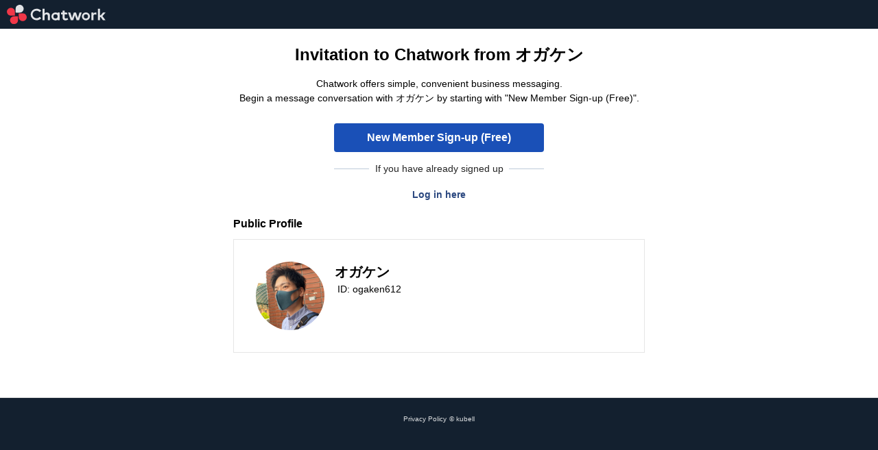

--- FILE ---
content_type: text/html; charset=UTF-8
request_url: https://www.chatwork.com/ogaken612
body_size: 5498
content:
<!DOCTYPE html>
<html lang="en" prefix="og: http://ogp.me/ns#">
<head>
  <meta charset="utf-8">
  <meta http-equiv="Content-Language" content="en">
    <!-- Google Tag Manager -->
              <script>
      
        (function (w, d, s, l, i) {
          w[l] = w[l] || [];
          w[l].push({ "gtm.start": new Date().getTime(), event: "gtm.js" });
          var f = d.getElementsByTagName(s)[0],
            j = d.createElement(s),
            dl = l != "dataLayer" ? "&l=" + l : "";
          j.async = true;
          j.src = "https://www.googletagmanager.com/gtm.js?id=" + i + dl;
          f.parentNode.insertBefore(j, f);
        })(window, document, "script", "dataLayer", "GTM-WJJ7DNZ");
      
    </script>
  <!-- End Google Tag Manager -->  <title>オガケン(Profile) | Chatwork</title>
  <meta property="og:title" content="オガケン(Profile) | Chatwork">
  <meta property="og:type" content="product">
  <meta property="og:description" content="By adding オガケン to your contact list, you can start a direct chat.">
  <meta property="og:url" content="https://chatwork.com/ogaken612">
  <meta property="og:image" content="https://appdata.chatwork.com/avatar/4MlEXBv6q5.png">
  <meta property="og:site_name" content="Chatwork">
  <meta name="viewport" content="width=device-width, minimum-scale=1.0, maximum-scale=1.0, user-scalable=no">
  <meta name="format-detection" content="telephone=no">
  <meta name="robots" content="noindex, nofollow">
  <link rel="shortcut icon" id="cw_favicon" href="./image/favicon.ico?1769051514" type="image/vnd.microsoft.icon">
  <link rel="icon" href="//assets.chatwork.com/images/icon/shortcut.png" sizes="48x48" type="image/png" media="all" />
  <link rel="apple-touch-icon-precomposed" href="//assets.chatwork.com/images/icon/home.png" type="image/png" media="all" />
  <link rel="stylesheet" href="./style/chatwork.css?1769051514">
  <link rel="stylesheet" href="./style/chatwork_subpage.less.css?1769051514">
          <script src="https://ajax.googleapis.com/ajax/libs/jquery/1.9.0/jquery.min.js"></script>
      <script type="text/javascript"><!--
    $(function(){
    $('#request_start_direct_chat_button').on('click', function(){
    var chatwork_home_path = $(this).data('chatwork_home_path');
    var api_url = chatwork_home_path + '/gateway/request_start_direct_chat.php';
    $post_data = {
    '_t': $(this).data('token'),
    'aid': $(this).data('account_id'),
    };
    $.post(api_url, $post_data)
    .done(function(data) {
    if (data && data.status && data.status.success && data.result && data.result.room_id) {
    window.location.href = chatwork_home_path + '/#!rid' + data.result.room_id;
    } else {
    console.log(data);
    }
    });
    });

    const link = document.getElementById('invitation_link');
    if (link) {
    link.addEventListener('click', e => {
    e.currentTarget.select();
    });
    link.select();
    }

    const copy_button = $('#invitation_link_copy_button');
    copy_button.click(() => {
    $('#invitation_link').select();

    if (typeof navigator.clipboard === 'function') {
    navigator.clipboard.writeText($('#invitation_link').val());
    TD.trackChatworkIdCopyLink && TD.trackChatworkIdCopyLink(TARGET_ACCOUNT_ID, MYID, STATUS);
    } else {
    document.execCommand('copy');
    }

    copy_button.text('Copied');
    });
    });
  //--></script>
  <!-- Event tracking -->
  
<script type="text/javascript">
    !function(t,e){if(void 0===e[t]){e[t]=function(){e[t].clients.push(this),this._init=[Array.prototype.slice.call(arguments)]},e[t].clients=[];for(var r=function(t){return function(){return this["_"+t]=this["_"+t]||[],this["_"+t].push(Array.prototype.slice.call(arguments)),this}},s=["addRecord","set","trackEvent","trackPageview","trackClicks","ready"],a=0;a<s.length;a++){var c=s[a];e[t].prototype[c]=r(c)}var n=document.createElement("script");n.type="text/javascript",n.async=!0,n.src=("https:"===document.location.protocol?"https:":"http:")+"//cdn.treasuredata.com/sdk/1.8.4/td.min.js";var i=document.getElementsByTagName("script")[0];i.parentNode.insertBefore(n,i)}}("Treasure",this);
</script>
  <script type="application/javascript" src="./service/packages/chatwork/javascript/treasuredata/td.js?1769051514"></script>
  <script type="application/javascript" src="./service/packages/chatwork/javascript/treasuredata/chatwork-id.js?1769051514"></script>
  <script type="application/javascript">
      const IS_DEBUG = !!'';
      const MYID = '';       const PLAN = '';

      const TARGET_ACCOUNT_ID = '8260942';       const STATUS = 'none';

      
      $(function() {
          if (!TD) return;
          TD.init && TD.init(!IS_DEBUG, MYID, PLAN);
          TD.trackChatworkIdView && TD.trackChatworkIdView(TARGET_ACCOUNT_ID, STATUS);

          $('.chatwork_id_register').click(() => {
              TD.trackChatworkIdRegister && TD.trackChatworkIdRegister(TARGET_ACCOUNT_ID, STATUS);
          });

          $('.chatwork_id_connect').submit(() => {
              TD.trackChatworkIdConnect && TD.trackChatworkIdConnect(TARGET_ACCOUNT_ID, STATUS);
              return true;
          });

          $('.chatwork_id_open_direct_chat').click(() => {
              TD.trackChatworkIdOpenDirectChat && TD.trackChatworkIdOpenDirectChat(TARGET_ACCOUNT_ID, STATUS);
          });

          $('.chatwork_id_cancel_request').click(() => {
              TD.trackChatworkIdCancelRequest && TD.trackChatworkIdCancelRequest(TARGET_ACCOUNT_ID, STATUS);
          });

          $('.chatwork_id_approval_or_reject_request').click(() => {
              TD.trackChatworkIdApprovalOrRejectRequest && TD.trackChatworkIdApprovalOrRejectRequest(TARGET_ACCOUNT_ID, STATUS);
          });

          $('.chatwork_id_add_contact').submit(() => {
              TD.trackChatworkIdAddContact && TD.trackChatworkIdAddContact(TARGET_ACCOUNT_ID, STATUS);
              return true;
          });

          $('#invitation_link').on('cut copy', () => {
              TD.trackChatworkIdCopyLink && TD.trackChatworkIdCopyLink(TARGET_ACCOUNT_ID, STATUS);
          });

          $('#edit_profile').click(() => {
            TD.trackChatworkIdEditProfile && TD.trackChatworkIdEditProfile(TARGET_ACCOUNT_ID, STATUS);
          });

          // Mobile Only
          $('._loginLink').click(() => {
            TD.trackChatworkIdClickLoginLink && TD.trackChatworkIdClickLoginLink(TARGET_ACCOUNT_ID, STATUS);
          });
          $('._appDownloadNormalLink').click(() => {
            TD.trackChatworkIdClickAppDownloadNormalLink && TD.trackChatworkIdClickAppDownloadNormalLink(TARGET_ACCOUNT_ID, STATUS);
          });
          $('._appDownloadWarningLink').click(() => {
            TD.trackChatworkIdClickAppDownloadWarningLink && TD.trackChatworkIdClickAppDownloadWarningLink(TARGET_ACCOUNT_ID, STATUS);
          });
      });
      
  </script>
  <style type="text/css">
    
    .subPage_messageBox.alert {
        margin-bottom: 1.5em;
    }
    .contactHandlingArea {
        margin: 2em 0;
    }
    .contactHandlingArea__orText {
        margin: 1em 0;
    }
    .contactAddingForm {
        margin: 2em 0;
    }
    .shareWording {
        margin-bottom: 1em;
    }
    .contactHandlingArea__noLoginDescription {
        margin-bottom: 1em;
    }
    
  </style>
</head>
<body class="subPage_body">
<div id="_cw-gtm" ></div>
<!-- Google Tag Manager (noscript) -->
              <noscript><iframe src="https://www.googletagmanager.com/ns.html?id=GTM-WJJ7DNZ"
    height="0" width="0" style="display:none;visibility:hidden"></iframe></noscript>
  <!-- End Google Tag Manager (noscript) -->
<script>
(function(apiKey){
  (function(p,e,n,d,o){var v,w,x,y,z;o=p[d]=p[d]||{};o._q=o._q||[];
  v=['initialize','identify','updateOptions','pageLoad','track'];for(w=0,x=v.length;w<x;++w)(function(m){
    o[m]=o[m]||function(){o._q[m===v[0]?'unshift':'push']([m].concat([].slice.call(arguments,0)));};})(v[w]);
    y=e.createElement(n);y.async=!0;y.src='https://content.pendo.chatwork.com/agent/static/'+apiKey+'/pendo.js';
    z=e.getElementsByTagName(n)[0];z.parentNode.insertBefore(y,z);})(window,document,'script','pendo');
})('c5580981-67af-4583-4984-1d9a2eec8dec');
</script>


<script>
  const accountLevelData = JSON.parse('null');
  const visitorLevelData = JSON.parse('null');
  const prefixId = '';
</script>


<script>
(function() {
  if (!pendo) return;

  // AccountLevelData と VisitorLevelData が存在しアカウントIDなどが取得できる場合は Pendo に必要なデータを送る
  const isExistAccountLevelDataAndVisitorLevelData = (accountLevelData && visitorLevelData) && ('account_id' in visitorLevelData && 'chatwork_id' in accountLevelData);
  if (isExistAccountLevelDataAndVisitorLevelData) {
    // Visitor Level Data をセットする
    const visitorParam = {
      id: `${prefixId}${visitorLevelData['account_id']}`
    };
    if ('reg_date' in visitorLevelData) {
      visitorParam.regDate = visitorLevelData['reg_date'];
    }
    if ('admin' in visitorLevelData) {
      visitorParam.isAdmin = visitorLevelData['admin'] === '1';
    }
    if ('user_management_priv' in visitorLevelData) {
      visitorParam.userManagementPriv = visitorLevelData['user_management_priv'];
    }
    if ('invite_account_id' in visitorLevelData) {
      visitorParam.inviteVisitorId = String(visitorLevelData['invite_account_id'] ?? '');
    }
    if ('lang' in visitorLevelData) {
      visitorParam.chatworkLang = visitorLevelData['lang'];
    }
    // セグメント情報について、アサインされていない場合はnull、未登録の場合は空オブジェクトになっている場合は未登録として扱う
    const isRegisteredAccountSegment = 'account_segment' in visitorLevelData && visitorLevelData.account_segment && Object.keys(visitorLevelData.account_segment).length !== 0;
    if (isRegisteredAccountSegment) {
        visitorParam.registeredSegmentData = true;
        visitorParam.businessVolume = visitorLevelData.account_segment['business_volume'] ?? '';
        visitorParam.industryCategory = visitorLevelData.account_segment['industry_category'] ?? '';
        visitorParam.industryType = visitorLevelData.account_segment['industry_type'] ?? '';
        visitorParam.companyVolume = visitorLevelData.account_segment['company_volume'] ?? '';
        visitorParam.position = visitorLevelData.account_segment['position'] ?? '';
        visitorParam.occupationMain = visitorLevelData.account_segment['occupation_main'] ?? '';
        visitorParam.occupationSub = visitorLevelData.account_segment['occupation_sub'] ?? '';
    } else {
        visitorParam.registeredSegmentData = false;
    }

    // Account Level Data をセットする
    const accountParam = {
      id: `${prefixId}${accountLevelData['chatwork_id']}`
    };
    if ('organization_reg_date' in accountLevelData) {
      accountParam.organizationRegDate = accountLevelData['organization_reg_date'];
    }
    if ('pay_plan' in accountLevelData) {
      accountParam.payPlan = accountLevelData['pay_plan'];
    }
    if ('plan_num' in accountLevelData) {
      accountParam.planNum = accountLevelData['plan_num'];
    }
    if ('plan' in accountLevelData) {
      accountParam.plan = accountLevelData['plan'];
    }

    pendo.initialize({
      visitor: visitorParam,
      account: accountParam,
    });
  }
  // ログイン画面などユーザー情報がわからない場合
  else {
    const anonymousId = 'anonymous';
    pendo.initialize({
      visitor: {
        id: anonymousId
      },
      account: {
        id: anonymousId
      }
    });
  }
}());
</script>

<header id="cw_header" class="subPage_header">
  <h1 id="cw_logo" class="subPage_logo">
      <img class="svgLogo_chatwork" src="./imagenew/all/common/logo/cw_hz_color_bk.svg?1769051514"
         alt="Chatwork"/>
   </h1>
</header><!-- /SUBPAGE HEADER -->
<section class="subPage_sectionMain">
  <div class="subPage_inner">
    <div class="subPage_contentBlock">
      <!-- TITLE AREA -->
              <div class="subPage_chatwork_id_titleBlock">
          <h2 class="subPage_publicChat_title">Invitation to Chatwork from オガケン</h2>
          <p class="subPage_publicChat_subtitle">Chatwork offers simple, convenient business messaging. 
<br />
Begin a message conversation with オガケン by starting with "New Member Sign-up (Free)".</p>
        </div>
            <!-- /TITLE AREA -->

      <!-- ALERT AREA -->
            <!-- /ALERT AREA -->

      <!-- ACTION BUTTON AREA -->
                      <!-- chatwork__pre_register -->
        <div class="textCenter subPage_chatwork_id_actionArea marginBottom0">
          <div class="subPage_chatwork_id_registerButtonContainer">
            <a href="https://www.chatwork.com/service/packages/chatwork/pre_register.php?plan=free&amp;lang=en&amp;profile=969e1d463d1340350253cd1ae6652da6c6ce0585ac6d3c35cb18bc166829abef&amp;utm_medium=Referral&amp;utm_campaign=invite-profile&amp;utm_source=cwp"
               class="subPage_chatwork_id_actionButton chatwork_id_register"
               target="_blank"
            >New Member Sign-up (Free)</a>           </div>
          <div class="subPage_chatwork_id_register_option">
            <p class="subPage_chatwork_id_register_option_body">
              <span class="subPage_chatwork_id_register_option_text">
                  If you have already signed up               </span>
            </p>
          </div>
                                <form class="chatwork_id_connect" method="GET" action="https://www.chatwork.com/">
              <input type="hidden" name="h" value="contact=ogaken612" />
              <input type="submit" class="button subPage_chatwork_id_loginButton" value="Log in here" id="__ecf_form_default_1" /><span id="__ecf_form_default_1_bc" title="button subPage_chatwork_id_loginButton"></span><span id="__ecf_form_default_1_oc" title="Orange"></span>             </form>
                                      </div>
                            <!-- /REGISTRATION BUTTON AREA -->

      <!-- PROFILE AREA -->
      <div class="ui_chatworkid_user">
        <h3 class="subPage_chatwork_id_section_index">
                            Public Profile                     </h3>
                <div class="subPage_chatwork_id_profile">
          <!-- BASIC PROFILE -->
          <div class="mod_media subPage_basicProfile">
            <div class="mod_media-image subPage_basicProfileAvatar">
              <img src="https://appdata.chatwork.com/avatar/4MlEXBv6q5.png" alt="">
            </div>
            <div class="mod_media-body">
              <p class="subPage_basicProfileName" id="cw_profile_name"><span class="cw_nm1">オガケン</span></p>
              <p class="subPage_basicProfileInfo" id="cw_profile_cwid">ID: <span class="cw_cwid1">ogaken612</span></p>

                            </div>
            <!-- /PROFILE NAME AREA -->
          </div>
          <!-- /BASIC PROFILE -->

          <!-- OTHER PROFILE -->
          <div id="cw_profile" class="ui_listbox">
                                  </div>
          <!-- /OTHER PROFILE -->
        </div>
      </div>
      <!-- /PROFILE AREA -->

    </div>
    <!-- /MAIN CONTENT BLOCK -->
  </div>
</section>
<!-- /SECTION MAIN CONTENT -->
<footer id="tm_footer_area" class="subPage_footer">
  <div id="cw_footer" class="subPage_inner">
    <small class="subPage_copyright"><a id="privacy_policy" href="https://www.kubell.com/en/privacy/" target="_blank">Privacy Policy</a></small>
    <small class="subPage_copyright">&copy; <a href="https://www.kubell.com/en/" target="_blank">kubell</a></small>
  </div>
</footer><script>
  const send_page_view = 'true' === 'true';
  const ga_chatwork_site = 'false' === 'true';
  const page_name = 'profile';
  
    window.dataLayer = window.dataLayer || [];
    function gtag(){dataLayer.push(arguments);}
    gtag('js', new Date());

    gtag('config', 'G-B32Z83FNCR', {'send_page_view': send_page_view, 'page_title': '', 'page_name': page_name});
    if (ga_chatwork_site) {
      gtag('config', 'G-XR1CWB8ZCV', {'send_page_view': send_page_view, 'page_title': '', 'page_name': page_name});
    }
  
</script><!-- /SUBPAGE FOOTER -->
</body>
</html>

--- FILE ---
content_type: text/css
request_url: https://www.chatwork.com/style/chatwork.css?1769051514
body_size: 26862
content:
@charset "utf-8";

/**
 * ChatWork base style
 *
 * @project ChatWork
 * @package HTML5
 *
 * @colordef #xxx; green
 */

/**
 * ////////////////////////////////////////////////////////////////////////////////////
 *  Base
 * ////////////////////////////////////////////////////////////////////////////////////
 */

html {
 margin: 0;
 padding: 0;
}

input[type=text] {
 background:#ffffff url(../image/textbg.gif) left top no-repeat;
 border: 1px solid #999;
 border-right: 1px solid #ccc;
 border-bottom: 1px solid #ccc;
 color: #333;
 padding: 2px;
}

input[type=text]::-webkit-input-placeholder {
 color:#999;
}

input[type=text]:-moz-placeholder {
 color:#999;
}

input[type=text]:focus {
 border: 1px solid #c96;
 border-right: 1px solid #fc9;
 border-bottom: 1px solid #fc9;
 background-color: #fffbfb;
}

textarea {
 background:#ffffff url(../image/textbg.gif) left top no-repeat;
 border: 1px solid #999;
 border-right: 1px solid #ccc;
 border-bottom: 1px solid #ccc;
 color: #333;
 padding: 2px;
}

textarea:focus {
 border: 1px solid #c96;
 border-right: 1px solid #fc9;
 border-bottom: 1px solid #fc9;
 background-color: #fffbfb;
}

fieldset {
 border-radius:5px;
 -moz-border-radius:5px;
 -webkit-border-radius:5px;
}

/**
 * ////////////////////////////////////////////////////////////////////////////////////
 *  Layout
 * ////////////////////////////////////////////////////////////////////////////////////
 */

.ui_layout {
 position: absolute;
 top: 0; /* margins in pixels */
 bottom: 0; /* could also use a percent */
 left: 0;
 right: 0;
 min-width:700px;
 min-height:480px;
}

.ui_listbox {
 position: relative;
}

.ui_listbox dl dd .dev_request {
 position: absolute;
 top: -10px;
 right: -5px;
}

.ui-datepicker td span, .ui-datepicker td a {
 padding: 5px 3px;
}

/* Footer
 * ------------------------------------------ */

.ui_footer {
 padding: 0 0 6px 0;
}

.ui_footer .ui_action {
 text-align: center;
}

.ui_action .ui_footer_action {
 margin: 0 20px 0 5px;
 color: #000000;
 font-size: 12px;
 text-decoration: none;
}

.ui_footer_nav {
 color: #ffffff;
 font-size: 11px;
 line-height: 28px;
}

.ui_footer_nav a {
 color: #ffffff;
 text-decoration: none;
}

.ui_footer_nav a:hover {
 color: #0099cc;
 text-decoration: none;
}

.ui_footer_nav .footerLink {
	cursor:pointer;
}

.ui_footer_nav .footerLeft {
 float: left;
 padding: 0 5px;
}

#cw_sound,
#cw_notification {
 padding-top: 5px;
}

.ui_footer_nav .footerRight {
 float: right;
 padding-right: 10px;
}

.ui_footer_nav .footerRight:last-child {
 border-left: none;
}

.ui_footer_link {
 cursor: pointer;
}

.ui_announce_link {
 color: gold;
 font-weight:bold;
}

.ui_announce_close {
 font-weight: bold;
}

.ui_stepguide_progressbar_mini {
 display: inline-block;
 height: 12px;
 width: 60px;
 vertical-align: middle;
}

/* Left (Chat list)
 * ------------------------------------------ */
.ui_icsearch {
 border-radius: 4px;
 -moz-border-radius: 4px;
 -webkit-border-radius: 4px;
 padding: 1px 4px 1px 4px;
 font-size: 12px;
 width: 218px;
 height: 24px;
 line-height: 24px; /* for IE */
 border:1px solid #cccccc !important;
 background:#fff !important;
 margin-bottom: 3px;
}

#cw_my_contact_dialog .ui_icsearch {
 width: 350px;
}

.ui_search_contact_from_third_party_service button {
 width:107px;
 text-align:left;
}

.ui_search_contact_from_third_party_service .ui-button .ui-button-text {
 padding-left: 1.5em;
}

.ui_search_contact_from_third_party_service img {
 margin-right:5px;
 margin-left:-8px;
 width:16px;
 height:16px;
}

.ui_select_request_contact {
 padding: 5px;
}

.ui_select_request_contact span {
 padding-right: 10px;
}

.ui_icsearch:hover {
 border: 1px solid #c2e1ec !important;
}

.ui_icsearch_blank {
 color:#aaa !important;
}

.ui_roomfilter_area {
 padding: 6px;
 border-top: 1px solid #ffffff;
 border-bottom: 1px solid #b7b7b7;
 background: #ffffff; /* Old browsers */
 background: -moz-linear-gradient(top, #ffffff 0%, #fcfcfc 50%, #ececec 100%); /* FF3.6+ */
 background: -webkit-gradient(linear, left top, left bottom, color-stop(0%,#ffffff), color-stop(50%,#fcfcfc), color-stop(100%,#ececec)); /* Chrome,Safari4+ */
 background: -webkit-linear-gradient(top, #ffffff 0%,#fcfcfc 50%,#ececec 100%); /* Chrome10+,Safari5.1+ */
 background: -o-linear-gradient(top, #ffffff 0%,#fcfcfc 50%,#ececec 100%); /* Opera11.10+ */
 background: -ms-linear-gradient(top, #ffffff 0%,#fcfcfc 50%,#ececec 100%); /* IE10+ */
/* filter: progid:DXImageTransform.Microsoft.gradient( startColorstr='#FFFFFF', endColorstr='#ECECEC',GradientType=0 ); /* IE6-9 */
 background: linear-gradient(top, #ffffff 0%,#fcfcfc 50%,#ececec 100%); /* W3C */
}

.ui_roomcategory_area {
 cursor: default;
 font-size: 11px;
}

.ui_roomcategory_readonly {
 float: left;
 border-radius: 4px;
 -moz-border-radius: 4px;
 -webkit-border-radius: 4px;
 background: url("../image/tm_header.png") repeat-x scroll left top #eeeeee;
 border: 1px solid #999;
 margin: 4px 0px 0px 1px;
 padding: 2px 4px;
 cursor: pointer;
}

.ui_roomcategory_area span.indicator{
 color: #7C7C7C;
}

.ui_roomcategory_area .selected span.indicator{
 color:#F86717;
}

.ui_roomcategory {
 float: right;
 width: 185px;
 border: 1px solid #e4e4e4;
 background: #ffffff;
 padding: 7px 3px 7px 6px;
 margin: 4px 0px 0px 1px;
 transition: 0.2s;
 -webkit-transition: 0.2s;
 -moz-transition: 0.2s;
 cursor: pointer;
}

.ui_roomcategory:hover {
 border: 1px solid #c2e1ec;
 background-color: #e5f2f7;
}

.ui_roomcategory_detail {
 display:none;
 position:absolute;
 font-size:12px;
 top:0px;
 left:0px;
 width:220px;
 z-index:10;
 padding: 3px;
 border: 1px solid #cccccc;
 background: #ffffff; /* Old browsers */
 background: -moz-linear-gradient(top, #ffffff 0%, #ececec 100%); /* FF3.6+ */
 background: -webkit-gradient(linear, left top, left bottom, color-stop(0%,#ffffff), color-stop(100%,#ececec)); /* Chrome,Safari4+ */
 background: -webkit-linear-gradient(top, #ffffff 0%,#ececec 100%); /* Chrome10+,Safari5.1+ */
 background: -o-linear-gradient(top, #ffffff 0%,#ececec 100%); /* Opera11.10+ */
 background: -ms-linear-gradient(top, #ffffff 0%,#ececec 100%); /* IE10+ */
/* filter: progid:DXImageTransform.Microsoft.gradient( startColorstr='#FFFFFF', endColorstr='#ECECEC',GradientType=0 ); /* IE6-9 */
 background: linear-gradient(top, #ffffff 0%,#ececec 100%); /* W3C */
 border-radius:4px;
 -moz-border-radius:4px;
 -webkit-border-radius:4px;
 box-shadow: 0px 2px 2px #cccccc;
 -moz-box-shadow: 0px 2px 2px #cccccc;
 -webkit-box-shadow: 0px 2px 2px #cccccc;
 border: 1px solid #cccccc;\9; /* IE8 and below */
}

.ui_roomcategory_list {
 list-style: none;
 margin: 0px;
 padding: 0px;
}

.ui_roomcategory_list li {
 padding: 3px;
 cursor: default;
 transition: 0.2s;
 -webkit-transition: 0.2s;
 -moz-transition: 0.2s;
 line-height: 1.6;
}

.ui_roomcategory_list li.item {
 position: relative;
}

.ui_roomcategory_list li.item:hover {
 background-color: #B5DCE8;
}

.ui_roomcategory_list li.item .action {
 display: none;
 position: absolute;
 right: 2px;
 cursor: pointer;
}

.ui_roomcategory_list li.last-child {
 padding-bottom: 5px;
 margin-bottom: 5px;
 border-bottom: 1px solid #CCCCCC;
}

.ui_roomcategory_list_newcat {
 margin: 10px 0;
 padding: 3px 3px 0 3px;
}

.ui_room_setting_box {
 display:none;
 position:absolute;
 font-size:12px;
 top:0px;
 right:5px;
 z-index:10;
 padding: 3px;
 border: 1px solid #999;
 background: #ffffff; /* Old browsers */
 background: -moz-linear-gradient(top, #ffffff 0%, #ececec 100%); /* FF3.6+ */
 background: -webkit-gradient(linear, left top, left bottom, color-stop(0%,#ffffff), color-stop(100%,#ececec)); /* Chrome,Safari4+ */
 background: -webkit-linear-gradient(top, #ffffff 0%,#ececec 100%); /* Chrome10+,Safari5.1+ */
 background: -o-linear-gradient(top, #ffffff 0%,#ececec 100%); /* Opera11.10+ */
 background: -ms-linear-gradient(top, #ffffff 0%,#ececec 100%); /* IE10+ */
/* filter: progid:DXImageTransform.Microsoft.gradient( startColorstr='#FFFFFF', endColorstr='#ECECEC',GradientType=0 ); /* IE6-9 */
 background: linear-gradient(top, #ffffff 0%,#ececec 100%); /* W3C */
 border-radius:4px;
 -moz-border-radius:4px;
 -webkit-border-radius:4px;
 box-shadow: 0px 2px 2px #cccccc;
 -moz-box-shadow: 0px 2px 2px #cccccc;
 -webkit-box-shadow: 0px 2px 2px #cccccc;
 border: 1px solid #cccccc;\9; /* IE8 and below */
}

.ui_room_setting_box_list {
 list-style: none;
 margin: 0px;
 padding: 0px;
}

.ui_room_setting_box_list li {
 padding:3px;
 cursor:pointer;
 transition: 0.2s;
 -webkit-transition: 0.2s;
 -moz-transition: 0.2s;
 line-height: 1.6;
}

.ui_room_setting_box_list li.item:hover {
 background-color:#B5DCE8;
}

.ui_roomlist_items {
 font-size: 12px;
 background-color:#f5f5f5; /* for IE */
}

.ui_roomlist_items_area {
 overflow: auto;
 padding: 1px 0;
 background-color:#f5f5f5;
}

.ui_room_limitover {
 text-align: center;
 padding:5px;
 color:#999999;
 font-weight: bold;
}

.ui_roomlist_view {
 display: table-cell;
 vertical-align: middle;
}

.ui_roomlist_orgtitle {
 color: #666;
 font-size:10px;
}

.dev_selected .ui_roomlist_orgtitle {
 color: #ffffff;
}


.ui_promotion_area {
 height: 140px;
 padding:3px 0px;
 text-align: center;
 vertical-align: middle;
 border-top:1px solid #999;
 cursor:pointer;
 display: none;
}

.dev_room {
 position: relative;
 padding: 3px 0 3px 3px;
 background: transparent left 3px no-repeat;
 transition: 0.2s;
 -webkit-transition: 0.2s;
 -moz-transition: 0.2s;
 border-top: 1px solid #ffffff;
 border-bottom: 1px solid #c7ccd1;
 cursor: pointer;
}

.dev_room_hover {
 color: #000000;
 background-color: #e5f2f7;
 border-bottom: 1px solid #c3e1eC;
}

.dev_room_focused {
 background-color: #e5f2f7;
}

.dev_selected {
 color: #ffffff;
 background: url(../image/tm_header.png) left top repeat-x;
 background-color: #5f7baf;
 border-top: 1px solid #94a8c9;
 border-bottom: 1px solid #4e699c;
}

.cw_newcat_room {
 padding:3px;
 transition: 0.2s;
 -webkit-transition: 0.2s;
 -moz-transition: 0.2s;
}

.cw_newcat_room:hover {
 background-color: #B5DCE8;
}

.cw_newcat_room_name {
 cursor:default;
}


/* Right & Center (Main)
 * ------------------------------------------ */

.ui_content {
 background: #ffffff; /* Old browsers */
 background: -moz-linear-gradient(top, #ffffff 0%, #fcfcfc 100%); /* FF3.6+ */
 background: -webkit-gradient(linear, left top, left bottom, color-stop(0%,#ffffff), color-stop(100%,#fcfcfc)); /* Chrome,Safari4+ */
 background: -webkit-linear-gradient(top, #ffffff 0%,#fcfcfc 100%); /* Chrome10+,Safari5.1+ */
 background: -o-linear-gradient(top, #ffffff 0%,#fcfcfc 100%); /* Opera11.10+ */
 background: -ms-linear-gradient(top, #ffffff 0%,#fcfcfc 100%); /* IE10+ */
/* filter: progid:DXImageTransform.Microsoft.gradient( startColorstr='#FFFFFF', endColorstr='#FCFCFC',GradientType=0 ); /* IE6-9 */
 background: linear-gradient(top, #ffffff 0%,#fcfcfc 100%); /* W3C */
 border-top: 1px solid #d2ddee;
 border-left: 1px solid #ffffff;
 border-bottom: 1px solid #cccccc;
}

.tm_contentheader {
 background: url("../image/tm_header.png") repeat-x scroll left top #5F7BAF;
 border-bottom: 1px solid #4E699C;
}

.ui_main {
 outline:none;
 overflow:auto;
}

.ui_mainpage {
 padding:15px;
 font-size: 12px;
 background-color:#fff;
 display:none;
}

/* Timeline */

.ui_timeline {
 font-size: 12px;
 background-color:#fff;
 overflow-y:auto;
 overflow-x:hidden;
}

.ui_message {
 margin: 0px 60px 3px 51px;
 font-size: 12px;
}

.autotrim {
 white-space: nowrap;
 text-overflow: ellipsis;
 -webkit-text-overflow: ellipsis;
 -o-text-overflow: ellipsis;
 overflow: hidden;
 color: #fff;
}

.ui_arrow_left {
 float: left;
}

.ui_arrow_right {
 float: right;
}

.ui_arrow_space {
 margin-top: 7px;
}

.ui_send {
 border-top: 1px solid #aaa;
}

.ui_send_area {
 background: #ECECEC;
}

.ui_send_area .toolbar {
 border: 1px solid #ccc;
 font-size: 12px;
 background: #ffffff; /* Old browsers */
 background: -moz-linear-gradient(top, #ffffff 0%, #ececec 100%); /* FF3.6+ */
 background: -webkit-gradient(linear, left top, left bottom, color-stop(0%,#ffffff), color-stop(100%,#ececec)); /* Chrome,Safari4+ */
 background: -webkit-linear-gradient(top, #ffffff 0%,#ececec 100%); /* Chrome10+,Safari5.1+ */
 background: -o-linear-gradient(top, #ffffff 0%,#ececec 100%); /* Opera11.10+ */
 background: -ms-linear-gradient(top, #ffffff 0%,#ececec 100%); /* IE10+ */
/* filter: progid:DXImageTransform.Microsoft.gradient( startColorstr='#FFFFFF', endColorstr='#ECECEC',GradientType=0 ); /* IE6-9 */
 background: linear-gradient(top, #ffffff 0%,#ececec 100%); /* W3C */
 margin-top: 1px;
}

.ui_send_area .toolbar div{
 height: 20px;
 vertical-align: middle;
 line-height: 20px;
}

.ui_send_area .disable_message {
 padding:1px 0px 1px 4px;
 color:#666;
}

.ui_toolbar_text {
 display: inline-block;
 padding-top: 1px;
}

.ui_send_area .toolbar .emoticon,
.ui_send_area .toolbar .mention {
 float:left;
 width:50px;
 cursor:pointer;
 padding: 1px 5px;
}

.ui_send_area .toolbar .emoticon {
 border-right:1px solid #ddd;
}

.ui_send_area .toolbar .mention {
 border-left:1px solid #fff;
 border-right:1px solid #ddd;
}

.ui_send_area .toolbar .cw_toggle {
 border-left:1px solid #fff;
 border-right:1px solid #ddd;
 cursor:pointer;
}

.ui_send_area .toolbar .task {
 float:left;
 width:110px;
 padding: 1px 5px;
}

.ui_send_area .toolbar .chat {
 float:left;
 width:70px;
}

.ui_send_area .toolbar .selected {
 background: url(../image/tm_header.png) left top repeat-x;
 background-color: #3399CC;
 border-radius: 5px;
 -webkit-border-radius: 5px;
 -moz-border-radius: 5px;
}

.ui_send_area .toolbar .hover {
 background: #B5DCE8;
 border-radius: 5px;
 -webkit-border-radius: 5px;
 -moz-border-radius: 5px;
}

.ui_send_area .toolbar .file {
 float:right;
 width:123px;
 border-left:1px solid #ddd;
 padding: 1px 5px;
}

.ui_send_file_mask {
 height:19px;
 width:132px;
 position:absolute;
 overflow:hidden;
 top:0px;
 right:0px;
 opacity:0;
}

.ui_send_area .toolbar .setting {
 float:right;
 width:65px;
 border-left:1px solid #ddd;
 padding: 1px 5px;
 text-align:right;
}

.ui_send_area .toolbar .cw_buttons {
 cursor:pointer;
 transition: 0.2s;
 -webkit-transition: 0.2s;
 -moz-transition: 0.2s;
}

.ui_toolbar_text_right {
 display: inline-block;
 padding-top: 1px;
 padding-right: 7px;
}

.ui_send_area .meta {
 display:none;
 width:100%;
 height:63px;
 position:absolute;
 border:1px solid #aaa;
 border-top:0px;
 font-size:12px;
 background-color:#eee;
}

.ui_send_area .meta .task {
 display:none;
 padding:2px;
 height:24px;
}

.ui_send_area .meta .file {
 display:none;
 float:left;
 width:200px;
 padding:2px 2px 2px 4px;
}

.ui_dl_form {
 padding: 0 10px;
 overflow: hidden;
}

.ui_dl_form dt {
 clear: left;
 float: left;
 width: 10%;
}

.ui_dl_form dt:after {
 content: "：";
}

.ui_dl_form dd {
 float: left;
 width: 89%;
 margin: 0 0 1px 0;
}

.ui_form_text_full {
 margin: 0;
 width: 100%;
}

.ui_form_datepicker {
 margin: 0;
 width:80px;
}

.ui_form_datepicker_ja {
 width:100px;
}

.ui_form_datepicker_zh-cn {
 width:100px;
}

.ui_tabs {
 font-size: 12px;
 border: 0;
}

.ui_tabs_half {
 width: 48.2%;
}

.ui_tabs_half  a {
 display: block;
 width: 99%;
}

.ui_tabs .ui-tabs-nav {
 font-size: 12px;
 border-bottom: 1px solid #cccccc;
}

.ui_tabs .ui-tabs-panel {
 padding: 3px;
 overflow: auto;
}

.ui_send_nav_area {
 position: relative;
}

.ui_send_chat {
 position: relative;
}


.ui_chat_send_button_box .ui-button-text-only .ui-button-text {
 padding:2px 0px !important;
}

.ui_chat_textarea {
 margin-right: 90px;
}

.ui_chat_textarea_disabled {
 margin-right: 0px;
}

.ui_send_chat_content {
 width: 99%;
 height: 68px;
 float: left;
 resize: none;
 margin-top: 0;
 padding: 3px;
 border:0px none;
 border-right:1px solid #ccc;
 border-left:1px solid #ccc;
 border-width:0px;
}

.ui_send_chat_external {
 background-color:#ffffe4;
}

.ui_send_chat_external:focus {
 background-color:#ffffe4;
}

.ui_chat_send_button_box {
 position: absolute;
 display:none;
 top: 5px;
 right: 5px;
}

.ui_chat_return_button_box {
 position: absolute;
 display:none;
 top: 78px;
 right: 5px;
}

.ui_chat_cancel_button_box {
 position: absolute;
 display:none;
 top: 110px;
 right: 5px;
}

.ui_chat_button {
 margin-right: 0px;
 width: 80px;
 color: #666666;
 background: #ffffff; /* Old browsers */
 background: -moz-linear-gradient(top, #ffffff 0%, #ececec 100%); /* FF3.6+ */
 background: -webkit-gradient(linear, left top, left bottom, color-stop(0%,#ffffff), color-stop(100%,#ececec)); /* Chrome,Safari4+ */
 background: -webkit-linear-gradient(top, #ffffff 0%,#ececec 100%); /* Chrome10+,Safari5.1+ */
 background: -o-linear-gradient(top, #ffffff 0%,#ececec 100%); /* Opera11.10+ */
 background: -ms-linear-gradient(top, #ffffff 0%,#ececec 100%); /* IE10+ */
/* filter: progid:DXImageTransform.Microsoft.gradient( startColorstr='#FFFFFF', endColorstr='#ECECEC',GradientType=0 ); /* IE6-9 */
 background: linear-gradient(top, #ffffff 0%,#ececec 100%); /* W3C */
}

.ui_send_button {
 height: 65px;
 line-height: 65px;
 font-size: 12px;
}

.ui_return_button {
 font-size: 10px;
 color: #666666;
}

.ui_cancel_button {
 font-size: 10px;
 color: #ee6666;
 font-weight:bold;
}

.dev_ui_send_chat_content_edit {
 padding-top:20px;
}

/* Chatroom Information */
.ui-widget-content a {
 color: #0099cc;
}

.ui-tabs .ui-tabs-nav li {
 margin: 0 1px;
}

.ui_sub {
 background: #ffffff; /* Old browsers */
 background: -moz-linear-gradient(top, #ffffff 0%, #fcfcfc 50%, #ececec 100%); /* FF3.6+ */
 background: -webkit-gradient(linear, left top, left bottom, color-stop(0%,#ffffff), color-stop(50%,#fcfcfc), color-stop(100%,#ececec)); /* Chrome,Safari4+ */
 background: -webkit-linear-gradient(top, #ffffff 0%,#fcfcfc 50%,#ececec 100%); /* Chrome10+,Safari5.1+ */
 background: -o-linear-gradient(top, #ffffff 0%,#fcfcfc 50%,#ececec 100%); /* Opera11.10+ */
 background: -ms-linear-gradient(top, #ffffff 0%,#fcfcfc 50%,#ececec 100%); /* IE10+ */
/* filter: progid:DXImageTransform.Microsoft.gradient( startColorstr='#FFFFFF', endColorstr='#ECECEC',GradientType=0 ); /* IE6-9 */
 background: linear-gradient(top, #ffffff 0%,#fcfcfc 50%,#ececec 100%); /* W3C */
}

.ui_roominfo_box {
 overflow-x: hidden;
 overflow-y: auto;
 background: #ffffff;
}

.ui_roominfo {
 padding: 6px;
}

.ui_sub_items {
 border-top: 1px solid #ccc;
 background-color:#fff;
}

.ui_sub_section {
 margin-bottom: 12px;
 font-size:12px;
}

.ui_room_actions {
 float: right;
 border-left: 1px solid #4e699c;
}

.ui_title_section {
 color: #ffffff;
 float: right;
 background: url("../image/tm_header.png") repeat-x scroll left top #5f7baf;
 border-right: 1px solid #4e699c;
 border-left: 1px solid #D3DCEB;
 padding: 0 10px;
 font-size: 12px;
 cursor:pointer;
}

.ui_title_section:hover {
 background: url("../image/tm_header.png") repeat-x scroll left top #7D94BD;
}

.ui_title_section:first-child {
 border-top-right-radius: 6px;
 -moz-border-radius-topright: 6px;
 -webkit-border-top-right-radius: 6px;
}

/* .ui_subinfo_list {
} */

.ui_room_description {
 margin: 10px 5px;
 font-size: 12px;
 line-height: 1.5em;
 white-space: pre-wrap;
}

.ui_room_member_list {
 margin:0px;
 padding:3px;
 overflow: auto;
 height: 100px;
}

.ui_member_role {
 width:70px;
 text-align:center
}
.ui_subinfo_title {
 background: #f5f5f5;
 padding: 5px 0;
 border-top: 1px solid #cccccc;
 border-bottom: 1px solid #cccccc;
 text-align: center;
}

.cw_member_delete {
 cursor: pointer;
 width: 10%;
 text-align: center;
}

/**
 * ////////////////////////////////////////////////////////////////////////////////////
 *  Module
 * ////////////////////////////////////////////////////////////////////////////////////
 */

.ui_contentfooter {
 padding: 0 12px;
 line-height: 30px;
 font-size: 12px;
 color: #fff;
 border-radius: 0 0 6px 6px;
 -moz-border-radius: 0 0 6px 6px;
 -webkit-border-radius: 0 0 6px 6px;
 border-top: 1px solid #e4e4e4;
 background-color: #fff;
}

.ui_chatlist_title {
 font-size: 12px;
 cursor: pointer;
}

.ui_chatlist_action {
 position: absolute;
 left: 220px;
 top: 35px;
 z-index: 10;
}

.ui_action {
 text-align: right;
 font-size: 10px;
}

.ui_icon {
 padding: 0 0 3px 22px;
 background: transparent left top no-repeat;
}

.ico_addcontact {
 background-image: url(../image/ico_useradd.png);
}

.loading {
 margin-left:5px;
 margin-right:2px;
 vertical-align:middle;
}

.ui_incomplete {
 position: absolute;
 top: 50%;
 right: 23px;
 margin-top: -10px;
}

.cw_unread_timeline {
 display: inline-block;
 background-color: rgb(255,90,0);
 background-color: rgba(255,90,0,0.9);
 width: 6px;
 height: 6px;
 border-radius: 3px;
 -moz-border-radius: 3px;
 -webkit-border-radius: 3px;
}

/* ファイル管理ダイアログフッター部分 */
.ui_storage_limit_footer {
 padding-top: 15px;
 color: #ff0000;
 display: none;
}
.ui_storage_limit_button {
 width: 250px;
 padding-top: 35px;
 margin:0 auto; 0 auto;
 text-align: center;
}

.ui_upload_error_button {
 width: 250px;
 padding-top: 35px;
 padding-bottom: 15px;
 margin:0 auto; 0 auto;
 text-align: center;
}

.ui_footer_content {
 height: 55px;
 background-color: #fafafa;
 border-top:1px solid #999;
 padding: 0;
}

.ui_footer_content_left {
 float: left;
 width: 620px;
}

.ui_footer_content_left .top {
 padding: 5px 0 0 10px;
}

.ui_footer_content_left p {
 font-weight: bold;
 margin: 0;
}

.ui_footer_left_box {
 width: auto;
 padding-right: 10px;
 float: left;
}

.ui_footer_center_box {
 margin-top: 2px;
 padding-right: 30px;
 text-align:left;
 width: 30%;
 float: left;
}

.ui_footer_right_box {
 text-align:left;
 float: left;
}

.ui_storage_usage_area {
 width: 200px;
 border:1px solid #bbb;
 border-radius: 3px;
 background-color:#fff;
 -moz-border-radius: 3px;
 -webkit-border-radius: 3px;
}

.ui_storage_usage_area .bar {
  height: 13px;
  border-right:1px solid #bbb;
  float: left;
  -moz-box-sizing: border-box;
  -webkit-box-sizing: border-box;
  -ms-box-sizing: border-box;
  box-sizing: border-box;
}

.ui_footer_content_left .bottom ul,
.ui_footer_content_left .bottom li {
 list-style: none;
 padding: 0;
}

.ui_footer_content_left .bottom ul {
 margin: 0 0 6px 12px;
}

.ui_footer_content_left .bottom li {
 float: left;
 font-size: 11px;
 margin-right: 10px;
}

.ui_storage_legend {
 display: inline-block;
 width: 10px;
 height: 10px;
 border: 1px solid #bbb;
}

.ui_storage_usage_area_chat {
  background-color:#FFB6C1;
}

.ui_storage_usage_area_file {
  background-color:#cdeb8b;
}

.ui_storage_usage_area_other {
  background-color:#F0E68C;
}

.ui_footer_content_right {
 float: right;
 width: 180px;
 font-size: 12px;
 text-align: right;
 margin-top:7px;
 margin-right: 15px;
}


.ui_title_button {
 background: url("../image/tm_header.png") repeat-x scroll left top #e3e3e3;
 font-size: 12px;
 cursor: pointer;
}

.ui_title_button:hover {
 background: #F0F0F0;
}

.ui_title_button_hover {
 background: #cccccc;
}

.ui_title_button_active {
 background: #b7b7b7;
}

.ui_title_left {
 float: left;
}

.ui_title_right {
 float: right;
 border-left: 1px solid #b7b7b7;
 padding: 0 8px;
}

.dev_unread_room {
 font-size: 12px;
}

.room_action {
 border-top: 1px solid #ccc;
 height: 18px;
 font-size: 12px;
 padding: 2px 3px 3px 3px;
 cursor: pointer;
}

.room_action:hover {
 background-color: #EEEEFF;
}

.ui_chat {
 position: relative;
 padding: 5px 6px 5px 6px;
 border-top: 1px solid  #eeeeee;
 border-bottom: 1px solid #ffffff;
 _zoom: 1;
 background-color: #ffffff;
}

.ui_chat_anim {
 transition:0.1s linear;
 -moz-transition: 0.1s linear;
 -webkit-transition: 0.1s linear;
}

.ui_chat:hover{
 border-top: 1px solid #c2e1ec;
 border-bottom: 1px solid #c2e1ec;
 background-color: #faffff;
}

.ui_selectable_row:hover {
 background-color: #e5f2f7;
}

.ui_chat_mention:hover {
 background-color: #f3FFf3;
}

.ui_chat_highlight {
 border-top: 1px solid #ececc2;
 border-bottom: 1px solid #ececc2;
 background-color: #f7f7e5;
}

.ui_chat_cont {
 padding: 8px 6px 5px;
}

.ui_chat:after {
 content: ".";
 display: block;
 clear: both;
 height: 0;
 line-height; 0;
 visibility: hidden;
 font-size: 0px;
}

.ui_chat_last {
 border-top: 1px solid  #eeeeee;
 height:10px;
}

.ui_chat_mention {
 background-color:#eeffee;
}

.dev_ui_chat_edit {
 background-color:#ffeeee;
}

.ui_speaker {
 float: left;
 margin-left: 2px;
 text-align:center;
}

.ui_speaker img {
 vertical-align: top;
}

.ui_speaker_orgname {
 color:#999999;
 padding-left:5px;
 width: 70%;
 display: inline-block;
 overflow: hidden;
 vertical-align: middle;
}

.ui_chat:hover .ui_chat_action {
 display:block;
}

.ui_chat_meta {
 line-height: 1.5;
 font-size: 12px;
 color: #aaaaaa;
}

.ui_chat_name, .ui_contact_search_result_name {
 font-weight:bold;
 color:#647EAF;
 cursor:pointer;
 display: inline;
}

.ui_chat_date {
 position: absolute;
 top: 7px;
 right: 6px;
}

.ui_chat_action {
 display:none;
 position: absolute;
 bottom: -12px;
 right: 6px;
}

.dev_quote {
 border:1px solid #ccc;
 padding:3px 3px 3px 5px;
 background: #ffffff;
 border-radius:4px;
 -moz-border-radius:4px;
 -webkit-border-radius:4px;
}

.ui_avatar {
 width:48px;
 height:48px;
 box-shadow: 0 0 1px #666666;
 -moz-box-shadow: 0 0 1px #666666;
 -webkit-box-shadow: 0 0 1px #666666;
 margin: 3px;
 vertical-align: middle;
 border:1px solid #eee\9; /* IE8 and below */
 margin:2px\9;
}

.cw_avatar_hovertip:hover{
 margin:2px;
 border:1px solid #53C8DF;
}

.ui_avatar_selected {
 margin:1px!important;
 border:2px solid #ffa500!important;
 box-shadow: 0 0 2px #ffa500;
 -moz-box-shadow: 0 0 2px #ffa500;
 -webkit-box-shadow: 0 0 2px #ffa500;
}

.ui_avatar_small {
 width: 24px;
 height: 24px;
}

.ui_avatar_normal {
 width:30px;
 height:30px;
}

.ui_avatar_medium {
 width:36px;
 height:36px;
}

.ui_avatar_large {
 width: 48px;
 height: 48px;
}

.ui_avatar_hover {
 margin: 2px;
 border: 1px solid #53C8DF;
}

#cw_group_call_member_list .ui_avatar {
 cursor:pointer
}

.dialog {
 font-size:12px;
 display:none;
}

#cw_my_contact_dialog {
 padding: 0;
}

#cw_announce_dialog p {
 margin-bottom: 12px;
}

.dialog .content {
 padding: 10px 5px;
}

.dialog .item {
 margin-bottom: 10px;
}

.dialog .ui_setting_heading {
 font-size: 16px;
 font-weight: bold;
 padding: 7px 10px;
 background: #F2F3F4;
 border-top: 1px solid #C7CCD1;
 border-bottom: 1px solid #C7CCD1;
 margin-bottom: 10px;
}

.ui-dialog-hide-title-bar .ui-dialog-titlebar {
 display: none;
}

.cw_assign_select {
 font-size:10px;
 margin-left:5px;
}

.cw_assign_select a{
 text-decoration:none;
}

.ui_emoticon_box {
 width:194px;
 text-align:center;
 background: #ffffff; /* Old browsers */
 background: -moz-linear-gradient(top, #ffffff 0%, #ececec 100%); /* FF3.6+ */
 background: -webkit-gradient(linear, left top, left bottom, color-stop(0%,#ffffff), color-stop(100%,#ececec)); /* Chrome,Safari4+ */
 background: -webkit-linear-gradient(top, #ffffff 0%,#ececec 100%); /* Chrome10+,Safari5.1+ */
 background: -o-linear-gradient(top, #ffffff 0%,#ececec 100%); /* Opera11.10+ */
 background: -ms-linear-gradient(top, #ffffff 0%,#ececec 100%); /* IE10+ */
/* filter: progid:DXImageTransform.Microsoft.gradient( startColorstr='#FFFFFF', endColorstr='#ECECEC',GradientType=0 ); /* IE6-9 */
 background: linear-gradient(top, #ffffff 0%,#ececec 100%); /* W3C */
 position:absolute;
 top:0px;
 left:0px;
 border: 1px solid #cccccc;
 border: 1px solid #53c8df;\9; /* IE8 and below*/
 border-radius:4px;
 -moz-border-radius:4px;
 -webkit-border-radius:4px;
 box-shadow: 0px 0px 2px #53C8DF;
 -moz-box-shadow: 0px 0px 4px #53C8DF;
 -webkit-box-shadow: 0px 0px 4px #53C8DF;
 z-index:1000;
 display:none;
}

.ui_emoticon_box img {
 margin:1px;
 cursor:pointer;
}

.ui_emoticon_gallery {
 text-align:left;
 margin:1px 1px 0px 1px;
 padding:5px;
 border-bottom:1px solid #ccc;
}

.ui_emoticon_description {
 padding:2px 2px 2px 5px;
 font-size:12px;
 color:#333;
}

.ui_emoticon {
 width:20px;
 height:20px;
 vertical-align:middle;
 padding:2px;
}

.ui_mention_box {
 width:222px;
 /*width:242px;*/
 text-align:center;
 background: #ffffff; /* Old browsers */
 background: -moz-linear-gradient(top, #ffffff 0%, #ececec 100%); /* FF3.6+ */
 background: -webkit-gradient(linear, left top, left bottom, color-stop(0%,#ffffff), color-stop(100%,#ececec)); /* Chrome,Safari4+ */
 background: -webkit-linear-gradient(top, #ffffff 0%,#ececec 100%); /* Chrome10+,Safari5.1+ */
 background: -o-linear-gradient(top, #ffffff 0%,#ececec 100%); /* Opera11.10+ */
 background: -ms-linear-gradient(top, #ffffff 0%,#ececec 100%); /* IE10+ */
/* filter: progid:DXImageTransform.Microsoft.gradient( startColorstr='#FFFFFF', endColorstr='#ECECEC',GradientType=0 ); /* IE6-9 */
 background: linear-gradient(top, #ffffff 0%,#ececec 100%); /* W3C */
 position:absolute;
 top:0px;
 left:0px;
 border-radius:4px;
 border: 1px solid #ccc;
 border: 1px solid #53C8DF;\9; /* IE8 and below*/
 -moz-border-radius:4px;
 -webkit-border-radius:4px;
 box-shadow: 0px 0px 2px #53C8DF;
 -moz-box-shadow: 0px 0px 4px #53C8DF;
 -webkit-box-shadow: 0px 0px 4px #53C8DF;
 z-index:1000;
 display:none;
}

.ui_mention_gallery {
 text-align:left;
 margin:1px 1px 0px 1px;
 padding:5px;
}

.ui_gallery_tip {
 color:#888;
 text-align:right;
}

.ui_mention_description {
 padding: 2px 2px 2px 5px;
 font-size: 12px;
 color: #333;
 width: 220px;
 height: 20px;
 overflow: hidden;
 text-overflow: ellipsis;
 text-align: left;
 float: left
}

.ui_mention_nickname {
 padding: 0px 5px 0px 0px;
 font-size: 12px;
 color: #333;
 border-bottom: 1px solid #ccc;
 text-align: right;
 cursor: pointer;
}

.ui_mention_box img {
 cursor:pointer;
}

.ui_mention {
 vertical-align:middle;
 padding:2px;
}

.ui_add_text {
 padding: 0 5px;
 color: #FFFFFF;
 font-size: 12px;
}

.ui_mystatus_box {
 position:absolute;
 top: 40px;
 left: 0px;
 z-index: 1000;
 background: #1a253c;
 display: none;
 border-bottom-right-radius: 6px;
 border-bottom-left-radius: 6px;
 -moz-border-radius-bottomright: 6px;
 -moz-border-radius-bottomleft: 6px;
 -webkit-border-bottom-right-radius: 6px;
 -webkit-border-bottom-left-radius: 6px;
 box-shadow: 0 1px 3px rgba(10, 35, 50, 0.5);
 -moz-box-shadow: 0 1px 3px rgba(10, 35, 50, 0.5);
 -webkit-box-shadow: 0 1px 3px rgba(10, 35, 50, 0.5);
}

.ui_mystatus_box ul {
 margin: 0;
}

.ui_mystatus_box li {
 font-size: 12px;
 color: #ffffff;
 list-style: none;
 line-height: 2;
 padding: 5px 0;
 padding-left:15px;
}

.ui_mystatus_box li:hover{
 background-color:#28395B;
}

.ui_mystatus_box li.last-child{
 border-bottom-right-radius: 6px;
 border-bottom-left-radius: 6px;
 -moz-border-radius-bottomright: 6px;
 -moz-border-radius-bottomleft: 6px;
 -webkit-border-bottom-right-radius: 6px;
 -webkit-border-bottom-left-radius: 6px;
}

.ui_mystatus_box a {
 color: #ffffff;
 text-decoration: none;
 display:block;
}

.ui_mystatus_space {
 margin-left: 5px;
}

.ui_to {
 display:inline-block;
 height: 14px;
 width: 30px;
 padding: 1px 0px;
 text-align: center;
 margin-right:2px;
 font-size: 10px;
 border:1px solid #9BB748;
 background: url("../image/tm_header.png") repeat-x scroll left top #769D03;
 color:#fff;
 border-radius: 3px;
 -moz-border-radius: 3px;
 -webkit-border-radius: 3px;
}

.ui_nickname_table {
 background-color: #ffffff;
}

.ui_nickname_table input {
 width:180px;
}

.ui_nickname_table thead {
 background-color: #ececec;
 border: 1px solid #cccccc;
 background: rgb(255,255,255); /* Old browsers */
 background: -moz-linear-gradient(top, rgba(255,255,255,1) 0%, rgba(255,255,255,0.5) 100%); /* FF3.6+ */
 background: -webkit-gradient(linear, left top, left bottom, color-stop(0%,rgba(255,255,255,1)), color-stop(100%,rgba(255,255,255,0.5))); /* Chrome,Safari4+ */
 background: -webkit-linear-gradient(top, rgba(255,255,255,1) 0%,rgba(255,255,255,0.5) 100%); /* Chrome10+,Safari5.1+ */
 background: -o-linear-gradient(top, rgba(255,255,255,1) 0%,rgba(255,255,255,0.5) 100%); /* Opera11.10+ */
 background: -ms-linear-gradient(top, rgba(255,255,255,1) 0%,rgba(255,255,255,0.5) 100%); /* IE10+ */
/* filter: progid:DXImageTransform.Microsoft.gradient( startColorstr='#FFFFFF', endColorstr='#FFFFFF',GradientType=0 ); /* IE6-9 */
 background: linear-gradient(top, rgba(255,255,255,1) 0%,rgba(255,255,255,0.5) 100%); /* W3C */
}

.ui_nickname_table th,
.ui_nickname_table td {
 padding: 3px 6px;
 vertical-align: middle;
}

.ui_nickname_table th {
 border-right: 1px solid #e4e4e4;
}

.ui_nickname_table tr {
 border-bottom: 1px solid #e4e4e4;
 -webkit-transition: 0.5s;
 background-color: #fbfbfb; /* for IE */
}

.ui_nickname_table tr:last-child {
 border-bottom: 0px;
}

.ui_nickname_table .name {
 border-right: solid 1px #ececec;
 width: 250px;
}

.ui_nickname_table .nickname {
 width:200px;
}

.cw_link_append {
 margin-left:5px;
 font-size:10px;
 color:#33aa33 !important;
}

.cw_avatar_clicktip {
 cursor:pointer;
}

.cw_table_header {
 overflow: hidden;
}

.cw_table_task,
.cw_table_file {
 width: 270px;
 overflow: hidden;
 border-left: 1px solid #ececec;
 border-right: 1px solid #ececec;
}

.cw_table_task_check {
 float: left;
 width: 22px;
}

.cw_table_task_cont {
 float:left;
 width:248px;
 overflow: hidden;
}

.cw_table_chat {
 width: 162px;
 border-right: 1px solid #ececec;
}

.cw_table_chat_cont {
 width: 160px;
 padding-left: 2px;
 overflow: hidden;
}

.cw_table_assign {
 width: 80px;
 border-right: 1px solid #ececec;
}

.cw_table_assign_cont {
 width: 80px;
 overflow: hidden;
}

.cw_table_limit {
 width: 100px;
 border-right: 1px solid #ececec;
}

.cw_table_upload_datetime {
 width: 140px;
 border-right: 1px solid #ececec;
}

.cw_table_upload_datetime_cont {
 text-align:right;
}

.cw_file_size {
 width: 70px;
 border-right: 1px solid #ececec;
}

.cw_table_body {
 overflow: auto;
}

.cw_init_loading {
 color: #fff;
 padding: 8px 0px 0px 10px;
}

.cw_init_loading_progressbar {
 width:150px;
 height:22px;
 float:left;
}

.ui_init_loading_message {
 padding:2px 0px 0px 8px;
 float:left;
}

.cw_ui_task_limit {
 float:right;
 text-align:right;
 position:relative;
 top:-4px;
}

.cw_header_messages {
 float: left;
 cursor: pointer;
 color: #FFFFFF;
 vertical-align: middle;
 padding-top: 8px;
 font-size: 12px;
 font-weight: bold;
}

.cw_header_messages .item {
 float: left;
 margin-left: 12px;
 display: none;
}

.cw_offline a,
.ui_notice_storage,
.cw_notify_storage_limit {
 color: #FF0000;
}

.cw_version_update a,
.cw_notify_message,
.cw_notify_storage_notice {
 color:#FFE900;
}

/* CSS Sprite Icon */

/* sp_icon
 * ------------------------------------------ */
.ui_link_icon {
 margin-left: 4px;
}

.ui_link_icon_right {
 margin-right: 7px;
}

.ui_sp_icon_right_space {
 padding-right: 5px;
}

.ui_sp_icon {
 background: transparent left top no-repeat;
 background-image: url(../image/sp_icon.png);
 /zoom: 1;
}

.ui_sp_icon_feedback {
 background-position: -630px -30px;
 padding: 1px 8px 0px 8px;
}

.ui_sp_icon_setting {
 background-position: 0px 0px;
 padding: 1px 8px 0px 8px;
}

.ui_sp_icon_movechat {
 background-position: -180px 0px;
 padding: 0px 8px 0px 8px;
}

.ui_sp_icon_desktopshortcut {
 background-position: -450px -30px;
 padding: 0px 8px 0px 7px;
}

.ui_sp_icon_earth {
 background-position: -360px 0px;
 display: inline-block;
 height: 14px;
 width: 14px;
 padding-right: 3px;
 vertical-align: middle;
 margin-bottom: 1px;
}

.ui_sp_icon_clock {
 background-position: -420px 0px;
 display: inline-block;
 height: 14px;
 width: 14px;
 vertical-align: bottom;
 padding-right: 3px;
}

.ui_sp_icon_newbie {
 background-position: -390px -30px;
 padding: 1px 5px 0px 5px;
}

.ui_sp_icon_desktopalert {
 background-position: -330px -30px;
 padding: 1px 8px 0px 7px;
}

.ui_sp_icon_editchat {
 background-position: -720px 0;
 padding: 1px 9px 0px 8px;
}

.ui_sp_icon_addchat {
 background-position: -210px -30px;
 padding: 1px 8px 0px 8px;
}

.ui_sp_icon_addcategory {
 background-position: -150px -90px;
 padding: 0px 8px 0px 7px;
}

.ui_sp_icon_deletechat {
 background-position: -600px -60px;
 padding: 1px 8px 0px 8px;
}

.ui_sp_icon_addcontact {
 background-position: -90px -30px;
 padding: 0px 8px 0px 7px;
}

.ui_sp_icon_emoticon {
 background-position: -510px -30px;
 padding: 2px 7px 2px 7px;
}

.ui_sp_icon_manual {
 background-position: -570px -90px;
 padding: 2px 9px;
}

.ui_sp_icon_task {
 background-position: -630px -90px;
 padding: 2px 7px 2px 7px;
}

.ui_sp_icon_sendfile {
 background-position: -660px -60px;
 padding: 2px 7px 2px 7px;
}

.ui_sp_icon_nodesktopalert {
 background-position: -720px -60px;
 padding:1px 8px 0px 7px;
}

.ui_sp_icon_leavechat {
 background-position: -690px -90px;
 padding: 1px 8px 0px 8px;
}

.ui_sp_icon_help {
 background-position: -750px -90px;
 padding: 1px 8px 0px 8px;
}

.ui_sp_icon_changeplan {
 background-position: -780px -60px;
 padding: 0px 10px 0px 10px;
}

.ui_sp_icon_versionup {
 background-position: -810px -30px;
 padding: 0px 10px 0px 10px;
}

.ui_sp_icon_float {
 float: left;
 width: 6px;
 height: 12px;
 margin-top: 2px;
 margin-right: 2px;
 margin-left: 10px;
}

.ui_sp_icon_skype {
 background-position: -450px -90px;
 display: inline-block;
 height: 16px;
 width: 16px;
 line-height: 16px;
 vertical-align: middle;
}

.ui_sp_icon_skype_box {
 background-position: -810px -90px;
 display: inline-block;
 height: 16px;
 width: 16px;
 line-height: 16px;
 vertical-align: middle;
}

.ui_sp_icon_twitter {
 background-position: -780px 0;
 display: inline-block;
 height: 16px;
 width: 16px;
 line-height: 16px;
 vertical-align: middle;
}

.ui_sp_icon_twitter_box {
 background-position: -840px 0;
 display: inline-block;
 height: 16px;
 width: 16px;
 line-height: 16px;
 vertical-align: middle;
}

.ui_sp_icon_facebook {
 background-position: -210px -90px;
 display: inline-block;
 height: 16px;
 width: 16px;
 line-height: 16px;
 vertical-align: middle;
}

.ui_sp_icon_others {
 background-position: -840px -60px;
 height: 16px;
 width: 14px;
}

.ui_sp_icon_user {
 background-position: -60px -0px;
 padding: 0px 8px 0px 8px;
}

.ui_sp_icon_check {
 background-position: -150px -30px;
}

.ui_sp_icon_comment_edit {
 background-position: -300px 0px;
 padding: 0px 8px 0px 8px;
 display: block;
 height: 16px;
 width: 16px;
}

.ui_chat_date .ui_sp_icon_comment_edit {
 display: inline-block;
 padding: 0px;
}

.ui_sp_favicon_parent {
 position: relative;
 padding-left: 20px;
}

.ui_sp_favicon {
 display: inline-block;
 \display: inline;
 \zoom: 1;
 width: 20px;
 height: 20px;
 margin: 2px 0 0 0;
 background: transparent left top no-repeat;
 background-repeat: no-repeat;
 background-image: url(../image/sp_icon.png);
 background-position: -90px -90px;
 position: absolute;
 top: 0;
 left: 0;
}

.ui_sp_favicon_www_mindjet_com,
.ui_sp_favicon_secure_mindjet_com,
.ui_sp_favicon_connect_mindjet_com,
.ui_sp_favicon_vision_mindjet_com {
 background-position: 0 -60px;
}

.ui_sp_favicon_sites_google_com {
 background-position: -240px -60px;
}

.ui_sp_favicon_twitter_com {
 background-position: -780px 0px;
}

.ui_sp_favicon_picasaweb_google_com,
.ui_sp_favicon_picasaweb_google_co_jp {
 background-position: -300px -60px;
}

.ui_sp_favicon_docs_google_com {
 background-position: -750px -30px;
}

.ui_sp_favicon_chat-work_com {
 background-position: -480px -60px;
}

.ui_sp_favicon_chatwork_com {
 background-position: -480px -60px;
}

/* sp_icon_arrow
 * ------------------------------------------ */
.ui_sp_icon_arrow {
 background: transparent url(../image/sp_icon_arrow.png) left top no-repeat;
 text-indent: -9999px;
 display: inline-block;
 vertical-align: middle;
 width: 16px;
 height: 16px;
}

.ui_sp_icon_arrow_small_down_g {
 background-position: 0px -16px;
 transition: 0.3 linear;
 -moz-transition: 0.3s linear;
 -webkit-transition: 0.3s linear;
 -moz-transform: rotate(0deg);
 -webkit-transform: rotate(0deg);
}

.ui_sp_icon_arrow_small_up {
 -webkit-transform: rotate(180deg);
 -moz-transform: rotate(180deg);
}

.ui_sp_icon_arrow_small_down_w {
 background-position: 0px -32px;
}

.ui_sp_icon_arrow_small_down_lg {
 background-position: 0px -48px;
}

.ui_sp_icon_add {
 background-position: -64px -32px;
}

.ui_sp_icon_add_circle {
 background-position: -80px -32px;
}

.ui_sp_icon_delete {
 background-position: -144px -32px;
}

/* sp_icon_action
 * ------------------------------------------ */
.ui_sp_icon_action {
 background: transparent url(../image/sp_icon_action.png) left top no-repeat;
 display: inline-block;
 height: 16px;
 vertical-align: top;
 padding-left: 16px;
}

.ui_sp_icon_action:hover {
 background: transparent url(../image/sp_icon_action_hover.png) left top no-repeat;
}

.ui_sp_icon_action_edit {
 background-position: 0 -128px;
}

.ui_sp_icon_action_edit:hover {
 background-position: 0 -128px;
}

.ui_sp_icon_action_delete {
 background-position: 0 -96px;
}

.ui_sp_icon_action_unread:hover {
 background-position: 0 -64px;
}

.ui_sp_icon_action_delete:hover {
 background-position: 0 -96px;
}

.ui_sp_icon_action_unread {
 background-position: 0 -64px;
}

.ui_sp_icon_action_quote {
 background-position: 0 -32px;
}

.ui_sp_icon_action_quote:hover {
 background-position: 0 -32px;
}

.ui_sp_icon_action_reply {
 background-position: 0 0;
}

.ui_sp_icon_action_reply:hover {
 background-position: 0 0;
}

.ui_sp_icon_action_copy {
 background-position: 0 -192px;
}

.ui_sp_icon_action_copy:hover {
 background-position: 0 -192px;
}

.ui_sp_icon_action_link {
 background-position: 0 -160px;
}

.ui_sp_icon_action_link:hover {
 background-position: 0 -160px;
}

/* sp_icon_nav_lightgray
 * ------------------------------------------ */
.ui_sp_icon_nav_lightgray {
 display: inline-block;
 background: transparent url(../image/sp_icon_nav_lightgray.png) left top no-repeat;
 width: 18px;
 height: 18px;
 vertical-align: middle;
 text-indent: -9999px;
 /zoom: 1;
}

.ui_sp_icon_nav_search {
 background-position: -210px -30px;
 padding: 0px 3px 3px 0px;
}

.ui_sp_icon_nav_search_hover {
 background-position: -240px -30px;
 padding: 0px 3px 3px 0px;
}

/* sp_icon_nav_white
 * ------------------------------------------ */
.ui_sp_icon_nav_white {
 display: inline-block;
 background: transparent url(../image/sp_icon_nav_white.png) left top no-repeat;
 width: 18px;
 height: 18px;
 vertical-align: middle;
 text-indent: -9999px;
 /zoom: 1;
}

.ui_sp_icon_nav_mytask {
 background-position: 0 0;
 padding: 0px 5px 3px 0px;
}

.ui_sp_icon_nav_user {
 background-position: -60px 0;
 padding: 0px 3px 3px 0px;
}
.ui_sp_icon_nav_mycontact {
 background-position: -60px 0;
 padding: 0px 3px 3px 0px;
}

.ui_sp_icon_nav_account {
 background-position: -90px 0;
 padding: 0px 3px 3px 0px;
}

.ui_sp_icon_nav_chat {
 background-position: -120px 0;
 padding: 0px 3px 3px 0px;
}

.ui_sp_icon_nav_logout {
 background-position: -150px 0;
 padding: 0px 3px 3px 0px;
}

.ui_sp_icon_nav_service {
 background-position: -180px 0;
 padding: 0px 3px 3px 0px;
}

.ui_sp_icon_nav_editchat {
 background-position: -210px 0;
 padding: 0px 3px 3px 0px;
}

.ui_sp_icon_nav_call {
 background-position: -240px 0;
 padding: 0px 3px 3px 0px;
}

.ui_sp_icon_nav_unread {
 background-position: -270px 0;
 padding: 0px 3px 3px 0px;
}

.ui_sp_icon_nav_sound_on {
 background-position: -30px -30px;
 padding: 0px 3px 3px 0px;
}

.ui_sp_icon_nav_sound_off {
 background-position: -120px -30px;
 padding: 0px 3px 3px 0px;
}

.ui_sp_icon_nav_desktopshortcut {
 background-position: 0px -30px;
 padding: 0px 3px 3px 0px;
}

.ui_sp_icon_nav_notification_on {
 background-position: -150px -30px;
 padding: 0px 3px 3px 0px;
}

.ui_sp_icon_nav_notification_off {
 background-position: -180px -30px;
 padding: 0px 3px 3px 0px;
}

.ui_sp_icon_nav_search {
 background-position: -210px -30px;
 padding: 0px 3px 3px 0px;
}

.ui_sp_icon_nav_profile {
 background-position: -240px -30px;
 padding: 0px 3px 3px 0px;
}

.ui_sp_icon_nav_upgrade {
 background-position: -270px -30px;
 padding: 0px 3px 3px 0px;
}

/* sp_icon_nav_gray
 * ------------------------------------------ */
.ui_sp_icon_nav_gray {
 display: inline-block;
 background: transparent url(../image/sp_icon_nav_gray.png) left top no-repeat;
 width: 18px;
 height: 18px;
 vertical-align: middle;
 /zoom: 1;
}

.ui_sp_icon_add_chat {
 background-position: -60px -30px;
 padding: 0px 5px 3px 0px;
}

.ui_sp_icon_nav_unread {
 background-position: -270px 0;
 padding: 0px 3px 3px 0px;
}

.ui_sp_icon_nav_chatsend {
 background-position: -90px -30px;
 padding: 0px 5px 0px 0px;
}

/* sp_icon_footer
 * ------------------------------------------ */
.ui_sp_icon_footer {
 background: transparent url(../image/sp_icon_footer.png) left top no-repeat;
 display: inline-block;
 height: 16px;
 width: 16px;
 vertical-align: top;
}

.ui_sp_icon_footer_sound_on {
 background-position: 0 0;
}

.ui_sp_icon_footer_sound_off {
 background-position: -20px 0;
}

.ui_sp_icon_footer_notification_on {
 background-position: 0 -20px;
}

.ui_sp_icon_footer_notification_off {
 background-position: -20px -20px;
}

/* sp_icon_action
 * ------------------------------------------ */
.ui_sp_icon_pin {
 background: transparent url(../image/sp_icon_pin.png) left top no-repeat;
 display: block;
 width: 14px;
 height: 14px;
}

.dev_sp_icon_pin_off {
 background-position: 0 0;
}

.dev_sp_icon_pin_on {
 background-position: 0 -14px;
}

.dev_sp_icon_pin_hover {
 background-position: 0 -28px;
}

.dev_sp_icon_pin_off:hover {
 background-position: 0 -28px;
}

/* sp_icon_sns
 * ------------------------------------------ */
.ui_sp_icon_sns {
 background: transparent url(../image/sp_icon_sns.png) left top no-repeat;
 display: inline-block;
 width: 80px;
 height: 30px;
 line-height: 30px;
 vertical-align: middle;
}

.ui_sp_icon_sns_facebook {
 background-position: 0 0;
}

.ui_sp_icon_sns_twitter {
 background-position: 0 -30px;
}

.ui_sp_icon_sns_google {
 background-position: 0 -60px;
}

.ui_sp_icon_sns_mixi {
 background-position: 0 -90px;
}

.ui_sp_icon_sns_yahoo {
 background-position: 0 -120px;
}

.ui_sp_icon_sns_win {
 background-position: 0 -150px;
}

.ui_sp_icon_sns_linkedin {
 background-position: 0 -180px;
}

.ui_sp_icon_sns_tumblr {
 background-position: 0 -210px;
}

/* hack
 * ------------------------------------------ */

.mod_clear,
.clearfix {
  min-height: 1px;
  zoom: 1;
}

.mod_clear:after,
.clearfix:after {
  content: ".";  /* 新しい要素を作る */
  display: block;  /* ブロックレベル要素に */
  clear: both;
  height: 0;
  visibility: hidden;
  font-size: 0;
  line-height: 0;
}

/* Cascading jQuery UI css
 * ------------------------------------------ */

.ui_content .ui-widget{
 font-family:-apple-system, BlinkMacSystemFont, '.SFNSDisplay-Regular',
 'Segoe UI', 'Helvetica Neue', 'Hiragino Sans', 'ヒラギノ角ゴシック',
 'Hiragino Kaku Gothic ProN', 'ヒラギノ角ゴ ProN W3', Meiryo, 'メイリオ',
 'MS PGothic', 'ＭＳ Ｐゴシック', sans-serif;
}

.ui_tabs {
 padding: 0;
}

.ui_tabs .ui-tabs-nav {
 background: none;
 background: #ececec; /* Old browsers */
 background: -moz-linear-gradient(top, #ececec 0%, #dddddd 100%); /* FF3.6+ */
 background: -webkit-gradient(linear, left top, left bottom, color-stop(0%,#ececec), color-stop(100%,#dddddd)); /* Chrome,Safari4+ */
 background: -webkit-linear-gradient(top, #ececec 0%,#dddddd 100%); /* Chrome10+,Safari5.1+ */
 background: -o-linear-gradient(top, #ececec 0%,#dddddd 100%); /* Opera11.10+ */
 background: -ms-linear-gradient(top, #ececec 0%,#dddddd 100%); /* IE10+ */
/* filter: progid:DXImageTransform.Microsoft.gradient( startColorstr='#ECECEC', endColorstr='#DDDDDD',GradientType=0 ); /* IE6-9 */
 background: linear-gradient(top, #ececec 0%,#dddddd 100%); /* W3C */
 border-top: 0;
 border-right: 0;
 border-left: 0;
 border-bottom-color: #ccc;
 border-radius: 0;
 -moz-border-radius: 0;
 -webkit-border-radius: 0;
}

.ui_sub_items .ui_tabs {
 background: none;
 position: relative;
}

.ui-state-active, .ui-widget-content .ui-state-active, .ui-widget-header .ui-state-active {
 border-color: #aaa;
}

.ui-state-active, .ui-widget-content .ui-state-active a, .ui-widget-header .ui-state-active a {
 color: #333;
 outline: none;
}

.ui_content .ui-layout-resizer-east {
 border-left: 1px solid #ccc;
 border-right: 1px solid #ccc;
 box-shadow: 0 0 1px rgba(0,0,0,0.1);
 -moz-box-shadow: 0 0 1px rgba(0,0,0,0.1);
 -webkit-box-shadow: 0 0 1px rgba(0,0,0,0.1);
}

.ui_content .ui-layout-toggler-east {
 border: 1px solid #ccc;
 border-top: 1px solid #eee;
 border-left: 1px solid #eee;
 border-radius: 3px;
 -moz-border-radius: 3px;
 -webkit-border-radius: 3px;
}

.ui_content .ui-layout-toggler-east-open {
 opacity: 0.5;
 background: #dbdbdb url(../image/ico_toggler.png) right center no-repeat;
}

.ui_content .ui-layout-toggler-east-closed {
 opacity: 0.5;
 background: #dbdbdb url(../image/ico_toggler.png) left center no-repeat;
}

.ui_content .ui-layout-toggler-east:hover {
 opacity: 1.0;
 background-color: rgba(0,153,204,0.3);
}

.ui_content .ui-layout-toggler-north {
 border: 1px solid #ccc;
 border-top: 1px solid #eee;
 border-left: 1px solid #eee;
 border-radius: 3px;
 -moz-border-radius: 3px;
 -webkit-border-radius: 3px;
}

.ui_content .ui-layout-toggler-north-open {
 opacity: 0.5;
 background: #dbdbdb url(../image/ico_toggler.png) center top no-repeat;
}

.ui_content .ui-layout-toggler-north-closed {
 opacity: 0.5;
 background: #dbdbdb url(../image/ico_toggler.png) center bottom no-repeat;
}

.ui_content .ui-layout-toggler-north:hover {
 opacity: 1.0;
 background-color: rgba(0,153,204,0.3);
}

.ui-progressbar-value{
 background: url(../image/pbar-ani.gif);
}

.ui-button-text-only .ui-button-text {
 padding: 0.4em 0.7em;
}


/* Input Task */

.cw_assign {
 position: relative;
 display: inline;
 _zoom: 1;
 display: inline-block
}

.cw_assign .ico_checked {
 height:12px;
 width:15px;
 position: absolute;
 right: 0;
 bottom: 0;
 cursor:pointer;
}

.cw_assign .ui_avatar {
 cursor:pointer;
}

.cw_avatar {
}

.ui_icsearch_delval_group {
 position: relative;
}

/*
.ui_icsearch_delval_group .ui_icsearch_delval {
 display: block;
 position: absolute;
 top: 1px;
 right: 6px;
 width: 16px;
 height: 16px;
 line-height: 16px;
 background: #666;
 font-size:13px;
 background: rgba(133,133,133,0.5);
 text-align: center;
 border-radius: 16px;
 -moz-border-radius: 16px;
 -webkit-border-radius: 16px;
 color: #fff;
 font-weight: bold;
 cursor: pointer;
}
*/

.ui_icsearch_delval_group .ui_icsearch_delval {
 display: block;
 position: absolute;
 top: 1px;
 right: 6px;
 height: 16px;
 line-height: 16px;
 cursor: pointer;
}

.ui-widget,
.ui-widget input, .ui-widget select, .ui-widget textarea, .ui-widget button {/* Font bug fix */
 font-family:-apple-system, BlinkMacSystemFont, '.SFNSDisplay-Regular',
 'Segoe UI', 'Helvetica Neue', 'Hiragino Sans', 'ヒラギノ角ゴシック',
 'Hiragino Kaku Gothic ProN', 'ヒラギノ角ゴ ProN W3', Meiryo, 'メイリオ',
 'MS PGothic', 'ＭＳ Ｐゴシック', sans-serif;
}

.dev_infobar {
 padding:2px 2px 2px 5px;
 background-color: #FCFCCE;
 border-bottom:1px solid #ddd;
 font-size:10px;
}

.ui_request_button {
 padding:8px 0px;
 background-color: #FCFCCE;
 font-weight:bold;
 border-bottom:1px solid #ddd;
 text-align:center;
 cursor:pointer;
}

.ui_request_button:hover {
 background-color: #ffffdd;
}

.ui_request_button:active {
 background-color: #FCFCCE;
}

.ui_request_notice {
 margin-top:3px;
 padding:4px 0px;
 color:#333;
 font-size:10px;
 font-weight:bold;
 background-color: #FCFCCE;
 border-bottom:1px solid #ddd;
 text-align:center;
}

.ui_date {
 clear: both;
 float: right;
 font-size: 10px;
 color: #AAAAAA;
}

.dev_info {
 position: relative;
 border: 1px solid #ccc;
 padding: 3px 3px 3px 5px;
 margin-top: 2px;
 background-color: #FFFFFF;
 border-radius: 4px;
 -moz-border-radius: 4px;
 -webkit-border-radius: 4px;
}

.dev_info .title {
 border: 1px solid #CCCCCC;
 margin: -4px -4px 3px -6px;
 padding: 0 5px;
 border-top-right-radius: 4px;
 -moz-border-radius-topright: 4px;
 -webkit-border-top-right-radius: 4px;
 border-top-left-radius: 4px;
 -moz-border-radius-topleft: 4px;
 -webkit-border-top-left-radius: 4px;
 background-color: #EEEEEE;
}

#dev_file_preview_dialog_menu {
 padding: 2px 5px 10px 5px;
}

#cw_file_preview_dialog_body {
 text-align: center;
}

.cw_file_preview {
 width: 150px;
 height: 150px;
}

.cw_file_preview_img {
 cursor: pointer;
}

.ui_chat_action_nav {
 display: inline-block;
 height: 20px;
 line-height: 20px;
 background-color: #ffffff;
 border: 1px solid #c2e1ec;
 border-radius: 4px;
 -moz-border-radius: 4px;
 -webkit-border-radius: 4px;
 cursor: pointer;
 position: relative;
 z-index: 100;
 padding: 0;
 margin: 0;
}

.ui_chat_action_nav li {
 display: inline-block;
 padding: 2px 0 2px 10px;
 color: #666666;
 font-size: 12px;
}

.ui_chat_action_nav li a {
 color: #666666;
}

.ui_chat_action_nav li a:hover{
 color: #0099CC;
}

.ui_chat_action_nav li span:hover {
 color: #0099CC;
}

.ui_chat_action_nav li:last-child {
 margin-right: 10px;
}

.ui_chat_action_nav li a {
 text-decoration: none;
}

.dev_delete {
 color: #CCCCCC;
}

.fileEdit {
 cursor: pointer;
 margin-left: 5px;
}

.cw_file_delete {
 cursor: pointer;
 margin-left: 5px;
}

.dev_version {
 padding-left: 6px;
 font-size: 12px;
}

.ui_send_task_content {
 width: 90%;
 height: 100px;
}

.ui_task_content {
 margin-top: 5px;
}

.ui_tag {
 padding: 6px 6px;
 border-top: 1px solid #FFFFFF;
 border-bottom: 1px solid #DBDBB0;
 position: relative;
 background: #F3F3D1;
 box-sizing: border-box;
 -moz-box-sizing: border-box;
 -webkit-box-sizing: border-box;
 font-size: 11px;
}

.ui_task_meta,
.ui_file_meta {
 height: 26px;
 line-height: 26px;
}

.ui_task_date_limit,
.ui_attention {
 color: red;
 font-weight: bold;
}

.ui_sp_icon_steplist_large .ui_attention {
 background-image: none;
 display: inline;
 width: auto;
 height: auto;
 padding: 0;
}

.ui_task_mine {
 background: #DAEBCF;
 border-bottom: 1px solid #C3D5B4;
}

.ui_task_complete {
 overflow: auto;
 max-height: 70px;
 background: #e9e9e9; /* Old browsers */
 background: -moz-linear-gradient(left, #e9e9e9 0%, #e4e4e4 100%); /* FF3.6+ */
 background: -webkit-gradient(linear, left top, right top, color-stop(0%,#e9e9e9), color-stop(100%,#e4e4e4)); /* Chrome,Safari4+ */
 background: -webkit-linear-gradient(left, #e9e9e9 0%,#e4e4e4 100%); /* Chrome10+,Safari5.1+ */
 background: -o-linear-gradient(left, #e9e9e9 0%,#e4e4e4 100%); /* Opera11.10+ */
 background: -ms-linear-gradient(left, #e9e9e9 0%,#e4e4e4 100%); /* IE10+ */
/* filter: progid:DXImageTransform.Microsoft.gradient( startColorstr='#E9E9E9', endColorstr='#E4E4E4',GradientType=1 ); /* IE6-9 */
 background: linear-gradient(left, #e9e9e9 0%,#e4e4e4 100%); /* W3C */
}

.ui_task_jump {
 text-align: right;
 margin-top: 5px;
}

.ui_file_jump {
 text-align: right;
 margin-top: 5px;
}

.ui_file_minipanel {
 padding:10px;
 border:1px solid #999;
 border-radius: 5px;
 -moz-border-radius: 5px;
 -webkit-border-radius:5px;
 background-color:#fff;
 margin:5px 0px;
}

.ui_task_minipanel {
 margin:5px 0px;
 max-height:400px;
 overflow:auto;
}

.ui_file_content {
 padding : 10px 0 5px;
}

/* Setting */

.ui_setting_item {
 padding: 0 10px;
}

.ui_setting_item table tr,
.ui_profile_basicinfo table tr {
 background: #FFFFFF;
 border-bottom: 1px dotted #E4E4E4;
}

.ui_form_subtext {
 padding-top: 4px;
 font-size: 11px;
}

.ui_setting_item table tr:last-child,
.ui_profile_item table tr:last-child {
 border-bottom: none;
}

.ui_setting_item .ui_setting_service tr:first-child {
 border-bottom: none;
}

.ui_setting_item table tr td:first-child ,
.ui_profile_item table tr td:first-child {
 width: 20%;
}

.ui_setting_service .ui_setting_skype_description {
 padding-top: 0;
}

.ui_form_avatar {
 float: left;
 width: 10%;
 margin-top: -3px;
}

#cw_setting_otherservice .socialActive {
 color: #FFF;
 background: #74971D; /* Old browsers */
 background: -moz-linear-gradient(top, #f9f9f9 0%, #96B72F 6%, #74971D 100%); /* FF3.6+ */
 background: -webkit-gradient(linear, left top, left bottom, color-stop(0%,#f9f9f9), color-stop(6%,#96B72F), color-stop(100%,#74971D)); /* Chrome,Safari4+ */
 background: -webkit-linear-gradient(top, #f9f9f9 0%,#96B72F 6%,#74971D 100%); /* Chrome10+,Safari5.1+ */
 background: -o-linear-gradient(top, #f9f9f9 0%,#96B72F 6%,#74971D 100%); /* Opera11.10+ */
 background: -ms-linear-gradient(top, #f9f9f9 0%,#96B72F 6%,#74971D 100%); /* IE10+ */
 background: linear-gradient(top, #f9f9f9 0%,#96B72F 6%,#74971D 100%); /* W3C */
 border: 1px solid #586536;
}

#cw_setting_otherservice .socialActive:hover {
 background: #8FB823; /* Old browsers */
 background: -moz-linear-gradient(top, #ffffff 0%, #AED048 6%, #8FB823 100%); /* FF3.6+ */
 background: -webkit-gradient(linear, left top, left bottom, color-stop(0%,#ffffff), color-stop(6%,#fad2ad), color-stop(100%,#8FB823)); /* Chrome,Safari4+ */
 background: -webkit-linear-gradient(top, #ffffff 0%,#AED048 6%,#8FB823 100%); /* Chrome10+,Safari5.1+ */
 background: -o-linear-gradient(top, #ffffff 0%,#AED048 6%,#8FB823 100%); /* Opera11.10+ */
 background: -ms-linear-gradient(top, #ffffff 0%,#AED048 6%,#8FB823 100%); /* IE10+ */
 background: linear-gradient(top, #ffffff 0%,#AED048 6%,#8FB823 100%); /* W3C */
}


#cw_profile_image_limit {
 margin-top:5px;
}

.ui_setting_righ, .ui_profile_right{
 float: right;
}

.ui_listbox .ui_setting_profile {
 width: 90%;
}

.ui_setting_item li {
 margin: 0 0 10px 0;
}

.ui_setting_item .ui_setting_sound tr {
 border-bottom: none;
 margin-bottom: 5px;
}

.ui_setting_item .ui_setting_sound tr td {
 padding: 0 0 5px 0;
}

.ui_sound_setting_table {
 padding: 5px;
 margin-top: 5px;
}

.ui_setting_account {
 padding-top: 6px;
}

.ui_sound_volume_slider {
 display: inline-block;
 width: 150px;
}

.ui_sound_volume_label {
 font-weight: bold;
 margin: 0 15px 0 5px;
}

.ui_setting_otherservice .ui_setting_item p {
 margin-bottom: 10px;
}

.ui_setting_otherservice .ui_setting_item ul {
 border-bottom: 1px dotted #E4E4E4;
 margin-bottom: 10px;
}

.ui_setting_otherservice .ui_setting_item li {
 border-bottom: 1px dotted #CCCCCC;
 padding: 5px 10px;
 margin-bottom: 10px;
}

.ui_setting_otherservice .ui_setting_item li:last-of-type {
 border-bottom: 0;
}

.ui_setting_otherservice .ui_setting_item li span {
 margin-right: 10px;
}

.ui_lang_table td {
 padding: 3px;
}

.cw_task_edit,
.cw_task_delete,
.cw_file_delete_by_allfile {
 cursor: pointer;
}

.cw_table_body .cw_task,
.cw_table_body .cw_file {
 border-bottom: 1px solid #ECECEC;
}

.cw_task_loading {
 color: #999;
}

.dev_date_head {
 border-top: 1px solid #EEEEEE;
 background: #E4E4E4;
 text-align: center;
 padding: 3px;
 font-size: 10px;
 font-weight: bold;
 vertical-align: middle;
 height: 14px;
 line-height: 14px;
}

.dev_nametip {
 position: absolute;
 white-space: nowrap;
 display: none;
 text-align: center;
 font-size: 12px;
 border: 1px solid #999;
 margin: 0px;
 padding: 5px;
 background: #fff;
 border-radius: 4px;
 -moz-border-radius: 4px;
 -webkit-border-radius: 4px;
 z-index: 5000;
}

.chat_button {
 display: -moz-inline-box; /* FF < 3*/
 display: inline-block;
 font: normal 12px sans-serif;
 text-decoration: none;
 color: #42454a;
 border: 1px solid #bababa;
 padding: 2px 8px 3px 8px;
 background-color:#fafafa;
 outline: 0;
 -moz-border-radius: 3px;
 -webkit-border-radius: 3px;
 border-radius: 3px;
 cursor: pointer;
}

.chat_button_cancel {
 padding: 2px 8px 3px 20px;
 background: #f3f3f3 url('../image/cancel.png') no-repeat 0 center;
}

.chat_button_emoticon {
 padding: 2px 8px 3px 20px;
 background: #f3f3f3 url('../image/emoticon.png') no-repeat 0 center;
}

.chat_button:hover {
 color: #000;
 text-decoration: none;
}

.dev_read_lock {
 background-color: #ccc;
}

.ui_multi_box {
 width: 400px;
 height: 200px;
 overflow: auto;
 border:1px solid #999;
 background-color: #fff;
}

.ui_multi_box table {
 width: 100%;
 padding: 3px;
}

.ui_multi_box td.check {
 width: 20px;
 text-align: center;
}

.ui_chatworkid_container .spacingTop10 {
 margin-top: 10px;
}

/* Tooltip
 * ------------------------------------------ */

.ui_tooltip {
 position: absolute;
 top: 0;
 left: 0;
 z-index: 9999999;
 padding: 12px 12px 35px 12px;
 width: 300px;
 border-radius: 6px;
 -moz-border-radius: 6px;
 -webkit-border-radius: 6px;
}

.ui_tooltip:after {
 display: block;
 content: "\00A0";
 width:0;
 height:0;
 border: 1px solid #ff0;
}

.tm_tooltip_top,.tm_tooltip_lefttop,.tm_tooltip_righttop,
.tm_tooltip_bottom,.tm_tooltip_leftbottom,.tm_tooltip_rightbottom {
 border: 3px solid #cccccc;
 background-image: -webkit-gradient( linear, left top, left bottom, from(rgb(255,255,255)),to(rgb(236,236,236)));
 background-image: -moz-linear-gradient(center top,rgb(255,255,255) 0%,rgb(236,236,236) 100%);
 background-color: #ffffff;
}

.tm_tooltip_top:after {
 position: absolute;
 top: -12px;
 left: 50%;
 margin-left: -12px;
 border-left: 12px solid transparent;
 border-right: 12px solid transparent;
 border-bottom: 12px solid #cccccc;
 border-top: 0;
}

.tm_tooltip_lefttop:after {
 position: absolute;
 top: -12px;
 left: 9px;
 margin-left: -12px;
 border-left: 12px solid transparent;
 border-right: 12px solid transparent;
 border-bottom: 12px solid #cccccc;
 border-top: 0;
}

.tm_tooltip_leftbottom:after {
 position: absolute;
 bottom: -12px;
 left: 9px;
 margin-left: -12px;
 border-left: 12px solid transparent;
 border-right: 12px solid transparent;
 border-top: 12px solid #cccccc;
 border-bottom: 0;
}

.tm_tooltip_triangle {
 position: absolute;
 bottom: -12px;
 left: 50%;
 margin-left: -12px;
 border-left: 12px solid transparent;
 border-right: 12px solid transparent;
 border-top: 12px solid #cccccc;
 border-bottom: 0;
}

/* Tooltip Profile */

.ui_profile {
 position: relative;
}

.ui_profile p {
 margin: 0;
 line-height: 1.4;
}

.ui_profile_figure {
 margin-right: 12px;
 float: left;
}

.ui_view_profile_link {
 font-size: 16px;
 font-weight: bold;
 color: #0099CC;
 cursor: pointer;
}

.ui_profile_organization {
 color: #666;
}

.ui_profile_introduction {
 clear: left;
}

.ui_profile_contactchat {
 text-align: right;
 color: #4f72a2;
}

.ui_profile_webservice {
 margin: 0;
 padding: 5px 0 10px;
}

#cw_pftip_content .ui_profile_webservice {
 position: absolute;
 left: 0;
 top: 66px;
 z-index: 2;
}

.ui_profile_webservice a {
 text-decoration: none;
}

.ui_profile_webservice li {
 float: left;
 list-style: none;
 margin: 0;
 padding: 0;
}

.ui_profile_webservice li span {
 display: block;
 float: left;
 margin-left: 3px;
 padding: 0;
 width: 20px;
 height: 20px;
 text-indent: -9999px;
}

.ui_profile_edit .ui_profile_screenname {
 clear: left;
}

.ui_profile_request_contact {
 position: absolute;
 top: 85px;
 right: 12px;
 z-index: 2;
}

#cw_profile_dialog .ui_profile_request_contact,
#cw_profile_dialog .ui_profile_myrequest_contact {
 right: 0px;
 left: 137px;
 top: 95px;
}

.ui_profile_myrequest_contact {
 position: absolute;
 top: 85px;
 right: 12px;
 z-index: 2;
 color: #999;
 text-decoration: none;
}

.ui_request_contact_unselectable {
 color: #A9A9A9;
}

.ui_request_contact_unselectable .ui_request_contact_orgtitle {
  color: #A9A9A9;
}

.ui_request_contact_orgtitle {
 color: #666;
 font-size:10px;
 margin-top:2px;
}

.ui_contact_search_row_content_checkbox {
 padding-left:3px;
  width:15px;
}

.ui_contact_search_row_content_status {
 text-align:right;
  padding-right:4px;
}

.ui_contact_search_row_content_avatar {
 width:27px;
}

.ui_contact_cwid_table {
 margin-bottom: 10px;
}

.ui_contact_cwid_table .avatar {
 padding: 10px;
}

/* Tooltip New Add */
.ui_tooltip_add {
 position: absolute;
 top: 45px;
 left: 140px;
 z-index: 999;
 font-size: 12px;
 width: 120px;
 border-radius: 6px;
 -moz-border-radius: 6px;
 -webkit-border-radius: 6px;
  box-shadow: 0 1px 3px rgba(10, 35, 50, 0.5);
 -moz-box-shadow: 0 1px 3px rgba(10, 35, 50, 0.5);
 -webkit-box-shadow: 0 1px 3px rgba(10, 35, 50, 0.5);
 display: none;
}

.ui_tooltip_add ul {
 padding: 0 5px;
 margin: 5px 0;
 color: #FFFFFF;
 font-weight: bold;
 cursor: pointer;
}

.ui_tooltip_add ul li {
 padding: 0 5px;
 line-height: 1.6;
}

.ui_tooltip_add ul li+li {
 margin-top: 5px;
 padding-top: 5px;
 border-top: 1px solid #2D416A;
}

.tm_tooltip_add {
 background: #1a253c; /* Old browsers */
 background: -moz-linear-gradient(top, #1a253c 0%, #0b101a 100%); /* FF3.6+ */
 background: -webkit-gradient(linear, left top, left bottom, color-stop(0%,#1a253c), color-stop(100%,#0b101a)); /* Chrome,Safari4+ */
 background: -webkit-linear-gradient(top, #1a253c 0%,#0b101a 100%); /* Chrome10+,Safari5.1+ */
 background: -o-linear-gradient(top, #1a253c 0%,#0b101a 100%); /* Opera11.10+ */
 background: -ms-linear-gradient(top, #1a253c 0%,#0b101a 100%); /* IE10+ */
/* filter: progid:DXImageTransform.Microsoft.gradient( startColorstr='#1a253c', endColorstr='#0b101a',GradientType=0 ); /* IE6-9 */
 background: linear-gradient(top, #1a253c 0%,#0b101a 100%); /* W3C */
 border: 2px solid #1a253c;
}

.ui_triangle {
 position: absolute;
 top: -20px;
 left: 50%;
 margin-left: -10px;
 z-index: 999;
 height: 0;
 width: 0;
 border: 10px solid #1a253c;
 border-color: transparent;
 border-bottom-color: #1a253c;
}

.ui_tooltip_option_area {
 position: absolute;
 left: 0;
 bottom: 0;
 background: #E4E4E4;
 width: 324px;
 height: 25px;
 z-index: 1;
 border-radius: 0 0 6px 6px;
 -moz-border-radius: 0 0 6px 6px;
 -webkit-border-radius: 0 0 6px 6px;
}

/* Task list
 * ------------------------------------------ */

.ui_table_filter dt,
.ui_table_filter dd,
.ui_table_filter li {
 position: relative;
 top: 3px;
 margin: 0;
 display: inline;
}

.ui_table_filter dt {
 margin-left: 8px;
 font-weight: bold;
}

.ui_table_filter dt:after {
 content: ":";
}

.ui_table_filter dd span a,
.ui_table_filter li span a {
 display: inline-block;
 font-size: 11px;
 padding: 3px 5px 0;
 height: 24px;
 line-height: 22px;
 border: 1px solid #CCCCCC;
 border-bottom: none;
 background-color: #ECECEC;
 margin-right: 5px;
 -moz-border-radius-topleft: 4px;
 -moz-border-radius-topright: 4px;
 -webkit-border-top-left-radius: 4px;
 -webkit-border-top-right-radius: 4px;
 border-top-left-radius: 4px;
 border-top-right-radius: 4px;
 text-decoration: none;
 text-align: center;
}

.ui_table_filter dd span a:hover,
.ui_table_filter li span a:hover {
 background-color: #B5DCE8;
 border-color: #0099CC;
}

.ui_table_filter dd span a.selected,
.ui_table_filter li span a.selected {
 height: 26px;
 line-height: 24px;
 color: #333333;
 text-decoration: none;
 background-color: #FFFFFF;
 font-weight: bold;
}

.ui_listbox table {
 width: 100%;
}

.ui_listbox .ui_table_filter {
 height: 32px;
 padding: 5px 10px 0;
 background-color: #ECECEC;
 border-bottom: 1px solid #CCCCCC;
}

.ui_listbox .ui_profile_tab {
 background-color: #FFFFFF;
}

.ui_listbox thead {
 background-color: #ECECEC;
 border-bottom: 1px solid #E4E4E4;
 background: -moz-linear-gradient(top, rgba(255,255,255,1) 0%, rgba(255,255,255,0.5) 100%); /* FF3.6+ */
 background: -webkit-gradient(linear, left top, left bottom, color-stop(0%,rgba(255,255,255,1)), color-stop(100%,rgba(255,255,255,0.5))); /* Chrome,Safari4+ */
 background: -webkit-linear-gradient(top, rgba(255,255,255,1) 0%,rgba(255,255,255,0.5) 100%); /* Chrome10+,Safari5.1+ */
 background: -o-linear-gradient(top, rgba(255,255,255,1) 0%,rgba(255,255,255,0.5) 100%); /* Opera11.10+ */
 background: -ms-linear-gradient(top, rgba(255,255,255,1) 0%,rgba(255,255,255,0.5) 100%); /* IE10+ */
/* filter: progid:DXImageTransform.Microsoft.gradient( startColorstr='#FFFFFF', endColorstr='#FFFFFF',GradientType=0 ); /* IE6-9 */
 background: linear-gradient(top, rgba(255,255,255,1) 0%,rgba(255,255,255,0.5) 100%); /* W3C */
}

.ui_listbox th,
.ui_listbox td {
 padding: 10px;
 vertical-align: middle;
}

.ui_listbox th {
 border-right: 1px solid #e4e4e4;
}

.ui_listbox tr {
 -webkit-transition: 0.5s;
}

.ui_simple_table table {
 border: 1px solid #e4e4e4;
 background:#fcfcfc;
}

.ui_simple_table td {
 border: 1px solid #e4e4e4;
 padding:5px;
}

.ui_table_date {
 width: 100px;
 text-align: right;
}

.ui_table_command,
.ui_table_date,
.ui_table_name {
 white-space: nowrap;
}

.ui_table_number {
 text-align: right;
}

.ui_table_command {
 text-align: center;
 border-right: 1px solid #ececec;
}

.ui_table_command_no_border {
 text-align: center;
}

.ui_table_command span {
 margin-left: 3px;
}

.ui_table_command span:first-child {
 margin-left: 0;
 margin-right: 3px;
 padding-right: 6px;
 border-right: 1px solid #ccc;
}

/* Contact list
 * ------------------------------------------ */

.ui_my_contact {
 padding: 0;
 background-color: #ffffff;
}

.ui_my_contact .item {
 border: 1px solid #ccc;
 border-bottom:1px solid #ccc;
 position: relative;
 padding: 0;
 margin: 10px;
 border-radius: 4px;
 -webkit-border-radius: 4px;
 -moz-border-radius: 4px;
}

.ui_my_contact .message {
 border: 1px solid #e4e4e4;
 padding: 5px 10px;
 margin: 0 10px 10px;
 background-color: #fff;
}

.ui_my_contact_header {
 height: 40px;
 border-bottom: 2px solid #E4E4E4;
}

.ui_my_contact_body {
 overflow: auto;
 background-color: #ffffff;
}

.ui_my_contact .ui_profile {
 padding: 10px;
}

.ui_my_contact .ui_profile_webservice {
 position: absolute;
 top: 10px;
 right: 10px;
}


.ui_contact_action_area {
 background: #ECECEC;
 height: 35px;
 border-radius: 0 0 3px 3px;
 -webkit- border-radius: 0 0 3px 3px;
 -moz-border-radius: 0 0 3px 3px;
}

.ui_my_contact .action {
 position: absolute;
 bottom: 2px;
 right: 10px;
}

.ui_my_contact .ui_directchat_button {
 position: absolute;
 top: 85px;
 left: 10px;
}

.ui_contact_show_more {
 text-align:center;
 margin-bottom:10px;
}

.ui_contact_show_more_remain {
 color:#6c6c6c;
 margin-left:5px;
}

.ui_my_alltask .ui_table_filter  {
 border-top-right-radius: 0;
 -moz-border-radius-topright: 0;
 -webkit-top-right-radius: 0;
}

.ui_room_alltask {
 display: none; /* for hidden */
 bottom: 68px;
 right: 18px;
 z-index: 1000;
 border-bottom: none;
}

.ui_room_alltask .ui_table_filter  {
 border-top-left-radius: 6px;
 -moz-border-radius-topleft: 6px;
 -webkit-top-left-radius: 6px;
}

.ui_room_icon {
 display: inline-block;
 vertical-align: middle;
 margin-right: 3px;
 position: relative;
}

.ui_room_others {
 position: absolute;
 bottom: -2px;
 left: -3px;
}

.ui_room_icon_area {
 display:inline-block;
 position: relative;
}

.ui_room_title {
 display: inline-block;
 vertical-align: middle;
 margin: 0;
 overflow: hidden;
 padding-left:1px;
 padding-right: 20px;
 width: 159px;
}

.dev_room_pin {
 position: absolute;
 right: 5px;
 top: 50%;
 margin-top: -7px;
}

.ui_button_mini {
 padding: 3px 6px;
 background: url(../image/tm_header.png) left top repeat-x;
 background-color: #ececec;
 border-radius: 4px;
 -moz-border-radius: 4px;
 -webkit-border-radius: 4px;
 text-decoration: none;
 color: #333;
 box-shadow: 0px 1px 2px rgba(0,0,0,0.3);
 -moz-box-shadow: 0px 1px 2px rgba(0,0,0,0.3);
 -webkit-box-shadow: 0px 1px 2px rgba(0,0,0,0.3);
}

.ui_button_mini:hover {
 background-color: #B5DCE8;
 }

.ui_button_mini_icon {
 padding: 3px 6px 3px 22px;
 background-color: #e4e4e4;
 border-radius: 4px;
 -moz-border-radius: 4px;
 -webkit-border-radius: 4px;
 text-decoration: none;
 color: #333;
 box-shadow: 0px 1px 2px rgba(0,0,0,0.3);
 -moz-box-shadow: 0px 1px 2px rgba(0,0,0,0.3);
 -webkit-box-shadow: 0px 1px 2px rgba(0,0,0,0.3);
}


/**
 * ////////////////////////////////////////////////////////////////////////////////////
 *  Theme（Skin, Color）
 * ////////////////////////////////////////////////////////////////////////////////////
 */

.tm_header_bg_chatworkid {
 background: #253654; /* Old browsers */
 background: -moz-linear-gradient(top, #3f5a86 0%, #243553 100%); /* FF3.6+ */
 background: -webkit-gradient(linear, left top, left bottom, color-stop(0%,#3f5a86), color-stop(100%,#243553)); /* Chrome,Safari4+ */
 background: -webkit-linear-gradient(top, #3f5a86 0%,#243553 100%); /* Chrome10+,Safari5.1+ */
 background: -o-linear-gradient(top, #3f5a86 0%,#243553 100%); /* Opera11.10+ */
 background: -ms-linear-gradient(top, #3f5a86 0%,#243553 100%); /* IE10+ */
/* filter: progid:DXImageTransform.Microsoft.gradient( startColorstr='#3F5A86', endColorstr='#243553',GradientType=0 ); /* IE6-9 */
 background: linear-gradient(top, #3f5a86 0%,#243553 100%); /* W3C */
 padding: 5px 0;
}

.ui_footer_area {
 width: 100%;
 height: 30px;
 position: fixed;
 left: 0;
 bottom: 0;
}

.tm_logo_chatworkid_ecstudio {
 margin: 0 0 0 5px;
 color: #ffffff;
 background: url(../image/tm_logo_chatwork.png?1) no-repeat;
 width: 152px;
 height: 0px;
 overflow: hidden;
 padding-top: 29px;
 vertical-align: middle;
}

.tm_logo_chatworkid_chatwork {
 margin: 0 0 0 5px;
 color: #ffffff;
 background: url(../image/tm_logo_chatwork.png?1) no-repeat;
 width: 152px;
 height: 0px;
 overflow: hidden;
 padding-top: 29px;
 vertical-align: middle;
}

.tm_logo_chatworkid_kddi {
 margin: 0 0 0 5px;
 color: #ffffff;
 background: url(../image/tm_logo_kddi.png?1) no-repeat;
 width: 152px;
 height: 0px;
 overflow: hidden;
 padding-top: 29px;
 vertical-align: middle;
}

.tm_contentheader {
 background: url(../image/tm_header.png) left top repeat-x;
 background-color: #5f7baf;
 border-bottom: 1px solid #4e699c;
 font-size: 14px;
}

/**
 * ////////////////////////////////////////////////////////////////////////////////////
 *  Dialog
 * ////////////////////////////////////////////////////////////////////////////////////
 */

/* Dialog base
 * ------------------------------------------ */

.ui-dialog-title {
 line-height: 1.5;
}

.ui-dialog .ui-dialog-buttonpane {
 margin-top: 0px;
}

.ui_right {
 float: right;
 padding-left: 10px;
}

.ui_left {
 float: left;
 padding-right: 10px;
}

.ui_dialog_content_left {
 float: left;
 width: 550px;
}

.ui_dialog_content h1 {
 font-size: 14px;
 background: #F2F3F4;
 border-top: 1px solid #C7CCD1;
 border-bottom: 1px solid #C7CCD1;
 line-height: 30px;
 padding: 0 10px;
 margin-bottom: 20px;
}

.ui_dialog_content h2 {
 border-top: 1px dotted #C7CCD1;
 border-bottom: 1px dotted #C7CCD1;
 line-height: 25px;
 padding: 0 10px;
 margin-bottom: 10px;
}

.ui_dialog_content div {
 padding: 0 10px;
}

.ui_dialog_content ul {
 line-height: 2;
 padding-left: 10px;
 list-style-type: disc;
 list-style-position: inside;
 margin-bottom: 10px;
}

.ui_dialog_content p {
 margin-bottom: 10px;
}

.ui_dialog_green_button {
 height: 45px;
 line-height: 45px;
 width: 250px;
 font-size: 18px;
 font-weight: bold;
 color: #FFFFFF;
 text-shadow: 1px 1px 1px #69A551;
 background: #b2d24b; /* Old browsers */
 /* IE9 SVG, needs conditional override of 'filter' to 'none' */
 background: url([data-uri]);
 background: -moz-linear-gradient(top,  #b2d24b 0%, #8bae39 100%); /* FF3.6+ */
 background: -webkit-gradient(linear, left top, left bottom, color-stop(0%,#b2d24b), color-stop(100%,#8bae39)); /* Chrome,Safari4+ */
 background: -webkit-linear-gradient(top,  #b2d24b 0%,#8bae39 100%); /* Chrome10+,Safari5.1+ */
 background: -o-linear-gradient(top,  #b2d24b 0%,#8bae39 100%); /* Opera 11.10+ */
 background: -ms-linear-gradient(top,  #b2d24b 0%,#8bae39 100%); /* IE10+ */
 background: linear-gradient(top,  #b2d24b 0%,#8bae39 100%); /* W3C */
 /*filter: progid:DXImageTransform.Microsoft.gradient( startColorstr='#b2d24b', endColorstr='#8bae39',GradientType=0 ); /* IE6-8 */
 border: 1px solid #FFF;
 box-shadow: 0 0 2px #97AF4D;
 -moz-box-shadow: 0 0 2px #97AF4D;
 -webkit-box-shadow: 0 0 2px #97AF4D;
 border-radius: 6px;
 -moz-border-radius: 6px;
 -webkit-border-radius: 6px;
 margin: 20px auto 0;
 text-align: center;
 cursor: pointer;
}

/* Dialog welcome startStepguide
 * ------------------------------------------ */
.ui_welcome_title,
.ui_start_stepguide_title {
 text-indent: -9999px;
 text-align: center;
 margin: 0 auto 20px;
}

.ui_welcome_title {
 width: 519px;
 height: 72px;
}

.ui_start_stepguide_title {
 width: 543px;
 height: 72px;
}

.ui_welcome_content {
 width: 380px;
 float: right;
}

/* Dialog fbconnect
 * ------------------------------------------ */
.fbconncetFooter {
 color: gold;
 font-weight:bold;
}

.fbconncetFooterClose {
 font-weight: bold;
}

.fbconncetFooterCloseDialog .ui-dialog-titlebar {
 display: none;
}

/* Dialog userguide
 * ------------------------------------------ */
.ui_userguide_title {
 text-align: center;
 margin: 0 auto 20px;
}

.ui_sp_icon_steplist_small .ui_userguide_steplist_num {
 background: #243553;
 height: auto;
 width: auto;
 color: #FFF;
 font-size: 10px;
 padding: 1px 5px;
 margin-right: 5px;
 border-radius: 3px;
 -moz-border-radius: 3px;
 -webkit-border-radius: 3px;
}

.ui_userguide_step li > p {
 display: inline-block;
 vertical-align: middle;
 width: 160px;
}

.cw_userguide_howto_content > div > div {
 margin-bottom: 30px;
}

.cw_userguide_howto_content > div > div img+img {
 margin-top: 30px;
}

.cw_userguide_howto_content ol {
 padding-left: 20px;
}

.cw_userguide_howto_content ol li {
 list-style-type: decimal;
 list-style-position: outside;
 margin-bottom: 30px;
}

/* Dialog complete
 * ------------------------------------------ */
.ui_complete_title {
 width: 519px;
 height: 215px;
 text-indent: -9999px;
 margin: -20px auto 0;
}

#cw_complete_dialog ul {
 list-style-type: none;
 margin-top: 30px;
}

#cw_complete_dialog li {
 display: inline-block;
 padding-right: 10px;
}

/* Dialog newbrowser
 * ------------------------------------------ */
.tm_newbrowser_warning {
 color: #FF0000;
 font-size: 16px;
 font-weight: bold;
}

.tm_newbrowser_left {
 float: left;
}

.tm_newbrowser_left p {
 line-height: 2;
}

.tm_newbrowser_right {
 float: right;
 margin-bottom: 14px;
}

.tm_newbrowser_content {
 margin-top: 14px;
}

.ui_newbrowser_content {
 margin-bottom: 20px;
}

.tm_newbrowser_download {
 padding-left: 0;
 margin-left: 0;
}

.tm_newbrowser_download li {
 list-style-type: none;
 margin-bottom: 14px;
 padding-left: 5px;
 clear: both;
}

.tm_newbrowser_download a {
 padding-right: 5px;
}

.tm_newbrowser_otherlink {
 vertical-align: middle;
 padding: 10px 0 0 5px;
}

.ui_compatibility_view {
 margin-top: 20px;
}

/* Dialog group call
 * ------------------------------------------ */
.ui_groupcall_control {
 text-align: right;
 margin: 10px 2px 0 0;
}

/* Dialog icon
 * ------------------------------------------ */

.tm_dialog_icon {
 text-indent: -9999px;
 display: block;
 float: left;
 vertical-align: middle;
 width: 16px;
 height: 16px;
 padding-right: 5px;
}

.tm_dialog_circle01 {
 background: url(../image/tm_dialog_icon.png) no-repeat left top;
}

.tm_dialog_circle02 {
 background: url(../image/tm_dialog_icon.png) no-repeat left -20px;
}

.tm_dialog_circle03 {
 background: url(../image/tm_dialog_icon.png) no-repeat left -40px;
}

.tm_dialog_warning {
 background: url(../image/tm_dialog_icon.png) no-repeat left -60px;
 margin-top: 7px;
}

.tm_dialog_otherlink {
 background: url(../image/tm_dialog_icon.png) no-repeat left -80px;
}

.tm_dialog_otherlink_right {
 background: url(../image/tm_dialog_icon.png) no-repeat left -80px;
}

.tm_newbrowser_icon {
 text-indent: -9999px;
 display: block;
 float: left;
 vertical-align: middle;
 width: 24px;
 height: 24px;
 padding-right: 10px;
}

.tm_newbrowser_chrome {
  background: url(../image/tm_newbrowser_icon.png) no-repeat left top;
}

.tm_newbrowser_firefox {
  background: url(../image/tm_newbrowser_icon.png) no-repeat left -30px;
}

.tm_newbrowser_ie {
  background: url(../image/tm_newbrowser_icon.png) no-repeat left -60px;
}

.tm_newbrowser_safari {
  background: url(../image/tm_newbrowser_icon.png) no-repeat left -90px;
}

.tm_newbrowser_opera {
  background: url(../image/tm_newbrowser_icon.png) no-repeat left -120px;
}

/* Dialog setting
 * ------------------------------------------ */

.ui-dialog .ui_dialog_content_padding {
 padding: 0;
}

/* Dialog Plofile
 *  * ------------------------------------------ */
#cw_profile_dialog {
 position: relative;
}

#cw_profile_input_introduction {
 height: 100px;
}

.ui_profile_search,
.ui_setting_account {
 position: absolute;
 right: 10px;
}

.ui_profile_search {
 top: 15px;
}

.ui_setting_account {
 top: 12px;
}

.ui_profile_basicinfo {
 padding: 10px;
}

.ui_subpage_profile_basicinfo {
 padding-bottom: 10px;
}

.ui_profile_avatar img {
 width: 100px;
 height: 100px;
 margin-right: 15px;
 padding: 5px;
}

.ui_profile_avatar,
.ui_profile_edit_avator {
 float: left;
}

.ui_profile_edit_avator {
 border: none;
 margin-right: 10px;
}

.ui_profile_edit_avator img {
 width: 100px;
 height: 100px;
 padding: 5px;
}

.ui_listbox .ui_profile_edit_table {
 float: right;
 width: 77%;
}

.ui_profile_name {
 font-size: 20px;
 color: #647EAF;
 font-weight: bold;
}

.ui_add_contact_button {
 position: absolute;
 top: 83px;
 left: 128px;
 border: 1px solid #E4E4E4;
 padding: 3px 5px;
 border-radius: 4px;
 -webkit-border-radius: 4px;
 -moz-border-radius: 4px;
 color: #666666;
 background: #ffffff; /* Old browsers */
 background: -moz-linear-gradient(top, #ffffff 0%, #ececec 100%); /* FF3.6+ */
 background: -webkit-gradient(linear, left top, left bottom, color-stop(0%,#ffffff), color-stop(100%,#ececec)); /* Chrome,Safari4+ */
 background: -webkit-linear-gradient(top, #ffffff 0%,#ececec 100%); /* Chrome10+,Safari5.1+ */
 background: -o-linear-gradient(top, #ffffff 0%,#ececec 100%); /* Opera11.10+ */
 background: -ms-linear-gradient(top, #ffffff 0%,#ececec 100%); /* IE10+ */
/* filter: progid:DXImageTransform.Microsoft.gradient( startColorstr='#FFFFFF', endColorstr='#ECECEC',GradientType=0 ); /* IE6-9 */
 background: linear-gradient(top, #ffffff 0%,#ececec 100%); /* W3C */
 cursor: pointer;
 cursor: pointer;
}

.ui_add_contact_button:hover {
 border-color: #0099CC;
 color: #0099CC;
}

#cw_pftip_content .ui_directchat_button {
 position: absolute;
 top: 73px;
 right: 0;
 z-index: 2;
}

.ui_add_contact_text {
 padding-left: 5px;
 vertical-align: middle;
}

.ui_listbox .cw_profile_edit tr td:first-child {
 width: 26%;
}

.ui_profile_basicinfo .ui_profile_edit_table tr td:first-child,
.ui_setting_item .cw_profile_view tr td:first-child {
 width: 30%;
}

.ui_chatworkid_myself .ui_profile_basicinfo .ui_profile_edit_table tr td:last-child,
.ui_chatworkid_myself .ui_setting_item .cw_profile_view tr td:last-child {
 width: 20%;
}

.ui_setting_item .cw_profile_view tr td:first-child {
 color: #999999;
}

#cw_profile_view_basic tr td:first-child {
  width: 15%;
}

.ui_listbox .cw_profile_edit tr td:last-child,
.ui_listbox .ui_profile_edit_table tr td:last-child {
 width: 48px;
 padding-right: 0;
}

.ui_listbox .cw_profile_view td {
 padding: 15px 0 15px 10px;
}

.cw_profile_view .ui_profile_basicinfo .cw_profile_orgname {
 font-size: 14px;
 color: #999;
 font-weight: bold;
}

.cw_profile_edit tr td input,
.cw_profile_edit tr td textarea{
 width: 75%;
}

#cw_profile_form_file input {
 width: 100%;
}

.cw_profile_edit tr td #cw_profile_input_name,
.cw_profile_edit tr td #cw_profile_input_cwid {
 width: 50%;
}

#cw_profile_allow_search,
#cw_profile_select_orgname_type_common,
#cw_profile_select_orgname_type_individual {
 width: 5%;
}

#cw_profile_select_orgname_type_common,
#cw_profile_input_orgname {
 margin-bottom: 10px;
}

.ui_form_avatar_upload {
 margin-bottom: 5px;
}

.cw_profile_edit dl dt,
.cw_profile_edit dl dd{
 display: inline;
}

.ui_profile_privacysetting_image_area {
 position: absolute;
 top: 20px;
 right: 10px;
}

.ui_profile_privacysetting_area {
 width: 48px;
}

.ui_profile_privacysetting {
 border: 1px solid #CCC;
 padding: 3px 3px 3px 6px;
 -moz-border-radius: 2px;
 -webkit-border-radius: 2px;
 border-radius: 2px;
 cursor: pointer;
}

.ui_profile_privacysetting:hover {
 background-color: #e5f2f7;
 border: 1px solid #c3e1eC;
}

.ui_profile .ui_profile_input_socialname {
 width:45%;
}

.ui_sp_icon_privacysetting {
 display: inline-block;
 background: transparent url(../image/sp_icon_adminsetting.png) left top no-repeat;
 width: 16px;
 height: 16px;
 margin-right: 5px;
 vertical-align: middle;
 text-indent: -9999px;
 /zoom: 1;
}

.ui_sp_icon_privacysetting_public {
 background-position: 0px 0px;
}

.ui_sp_icon_privacysetting_contact {
 background-position: 0px -16px;
}

.ui_profile_privacysetting_list {
 position: absolute;
 border: 1px solid #CCC;
 background: #FFF;
 padding: 5px 0;
 white-space:nowrap;
 cursor:pointer;
 right:0px;
}

.ui_profile_privacysetting_list li {
 padding: 5px 10px;
}

.ui_setting_item .cw_profile_edit .ui_profile_privacysetting_list li {
 margin-bottom: 0;
}

.ui_profile_privacysetting_list li:hover {
 background: #B5DCE8;
}

/* Dialog room info
 * ------------------------------------------ */
.ui_room_info_chat_info_area dt {
 clear: left;
 float: left;
 padding: 7px;
 width: 7em;
}

.ui_room_info_chat_info_area dd {
 margin: 0 0 17px;
}

.ui_roon_info_name {
 width: 240px;
}

.ui_room_info_icon {
 float: left;
 margin-right: 10px;
 border: 1px solid #CCCCCC;
}

.ui_room_info_icon_action {
 float: left;
}

.ui_room_info_icon_action select {
 margin-right: 10px;
}

.ui_room_info_icon_default {
 background: #E5E5E5;
 border-top: 1px solid #CCCCCC;
 border-bottom: 1px solid #CCCCCC;
 padding: 5px 10px;
 margin-top: 10px;
}

.ui_room_info_icon_default li {
 border: 1px solid #CCCCCC;
 background: #FFF;
 margin-right: 5px;
 -moz-transition: 0.2s;
 -webkit-transition: 0.2s;
 taransition: 0.2s;
 float: left;
 cursor: pointer;
}

.ui_room_info_icon_default li:hover {
 border: 1px solid #218FFF;
 -moz-box-shadow: 0 0 3px #218FFF;
 webkit-box-shadow: 0 0 3px #218FFF;
 box-shadow: 0 0 3px #218FFF;
}

.ui_room_info_icon_default li.ui_room_info_icon_active {
 border: 1px solid #FE9B3D;
 -moz-box-shadow: 0 0 3px #FE9B3D;
 webkit-box-shadow: 0 0 3px #FE9B3D;
 box-shadow: 0 0 3px #FE9B3D;
}

.ui_room_info_icon_default li:after {
 margin-right: 0;
}

.ui_room_info_icon_upload {
 display: none;
}

.ui_room_info_description {
 width: 601px;
 height: 80px;
 resize: none;
}

.ui_room_info_select_role {
 padding-top: 10px;
}

.ui_room_info_select_role li {
 padding-bottom: 5px;
}

.ui_room_info_member_search {
 margin-bottom: 3px;
}

.ui_room_info_contact_list_area {
 width: 225px;
}

.ui_room_info_member_list {
 width: 375px;
}

.ui_room_info_contact {
 height: 150px;
 width: 100%;
 padding-left: 2px;
 border: 1px solid #CCCCCC;
}

.ui_room_info_contact option {
 padding:1px 0px 1px 4px;
}

.ui_room_info_contact_list_title {
 background: #E5E5E5;
 border-top: 1px solid #CCCCCC;
 border-right: 1px solid #CCCCCC;
 border-left: 1px solid #CCCCCC;
 font-size: 10px;
 padding: 3px 0 0 5px;
}

.ui_room_info_contact_list_title input {
 font-size:14px;
}

.ui_room_info_member_list_box {
 border: 1px solid #CCCCCC;
 background-color: #fff;
 padding: 5px;
 overflow: auto;
}

.ui_room_info_contact_list_box table{
 width:100%;
}

.ui_room_info_contact_list_box tr td:nth-child(1){
	padding-left:5px;
}

.ui_room_info_contact_list_box td{
	padding:2px;
}

.ui_room_info_contact_list_box {
 border: 1px solid #CCCCCC;
 background-color: #fff;
 overflow: auto;
}

.ui_room_info_contact_icsearch {
	width:223px;
}

.ui_room_info_member_list_name {
 color: #333;
 width: 205px;
}

.ui_room_info_member_list_orgtitle {
 color: #666;
 font-size:10px;
 width: 205px;
}

.ui_room_info_contact_list_name {
 color: #333;
 width: 150px;
}

.ui_room_info_contact_list_orgtitle {
 color: #666;
 font-size:10px;
 width: 150px;
}

.ui_room_info_select_area {
 padding: 0 10px 20px 10px;
 vertical-align: bottom;
}

.ui_room_info_notice {
 float: right;
 visibility: hidden;
 color: #ff0000;
 font-size: 10px;
 margin-top: 5px;
}

/* Step Guide
 * ------------------------------------------ */
.ui_stepguide {
 background: url(../image/bg_stepguide.png) repeat-x;
 display: none;
 color: #FFFFFF;
 text-align: center;
}

.ui_stepguide p {
 font-weight: bold;
 margin: 10px 0;
 text-shadow: -1px -1px 0px #000000;
 line-height: 1em;
 vertical-align: middle;
}

.ui_stepguide_content {
 display: block;
 float: left;
 padding: 0 10px;
 border-right: 1px solid #222527;
 border-left: 1px solid #6B7478;
 height: 90px;
}

.ui_stepguide_content:first-child {
 border-left: none;
}

.ui_stepguide_content:last-child {
 border-right: none;
}

#cw_stepguide_close {
 position: absolute;
 top: 10px;
 right: 10px;
}

.ui_stepguide_explain {
 width: 125px;
 padding: 5px 10px;
 margin: 0 auto 10px;
 border-top: 1px solid #65707E;
 border-left: 1px solid #3D424A;
 border-right: 1px solid #3D424A;
 box-shadow: 0 0 1px #000;
 -moz-box-shadow: 0 0 1px #000;
 -webkit-box-shadow: 0 0 1px #000;
 border-radius: 4px;
 -moz-border-radius: 4px;
 -webkit-border-radius: 4px;
 color: #CCCCCC;
 cursor: pointer;
 background: #474e58; /* Old browsers */
 background: -moz-linear-gradient(top,  #474e58 0%, #313439 100%); /* FF3.6+ */
 background: -webkit-gradient(linear, left top, left bottom, color-stop(0%,#474e58), color-stop(100%,#313439)); /* Chrome,Safari4+ */
 background: -webkit-linear-gradient(top,  #474e58 0%,#313439 100%); /* Chrome10+,Safari5.1+ */
 background: -o-linear-gradient(top,  #474e58 0%,#313439 100%); /* Opera 11.10+ */
 background: -ms-linear-gradient(top,  #474e58 0%,#313439 100%); /* IE10+ */
 background: linear-gradient(top,  #474e58 0%,#313439 100%); /* W3C */
 /* filter: progid:DXImageTransform.Microsoft.gradient( startColorstr='#474e58', endColorstr='#313439',GradientType=0 ); /* IE6-8 */
 -moz-transition: 0.3s;
 -webkit-transition: 0.3s;
 taransition: 0.3s;
}

.ui_stepguide_explain:hover {
 color: #FFFFFF;
 -moz-box-shadow: 0 0 3px #218FFF;
 webkit-box-shadow: 0 0 3px #218FFF;
 box-shadow: 0 0 3px #218FFF;
}

.ui_stepguide_explain_blink {
 -webkit-animation: blink_orange 0.7s ease-in-out infinite;
 -moz-animation: blink_orange 0.7s ease-in-out infinite;
 -o-animation: blink_orange 0.7s ease-in-out infinite;
 -ms-animation: blink_orange 0.7s ease-in-out infinite;
 animation: blink_orange 0.7s ease-in-out infinite;
}

#cw_stepguide_profile_avatar,
#cw_stepguide_profile_cwid {
 line-height: 1em;
 vertical-align: middle;
 font-size: 10px;
}

#cw_stepguide_profile_avatar {
 padding-right: 10px;
}

.ui_sp_icon_stepguide {
 display: inline-block;
 background: transparent url(../image/sp_icon_stepguide.png) left top no-repeat;
 width: 10px;
 height: 10px;
 padding-right: 5px;
 /zoom: 1;
}

.ui_sp_icon_stepguide_ok {
 background-position: 0 0;
}

.ui_sp_icon_stepguide_no {
 background-position: 0 -10px;
}

.ui_stepguide_text_ok {
 color: #666666;
}

.ui_sp_icon_stepguide_action {
 display: inline-block;
 background: transparent url(../image/sp_icon_stepguide_action.png) left top no-repeat;
 width: 16px;
 height: 16px;
 padding-right: 5px;
 text-indent: -9999px;
 /zoom: 1;
}

.ui_sp_icon_stepguide_arrow {
 background-position: 0 0;
}

.ui_sp_icon_stepguide_close {
 background-position: 0 -16px;
}

#cw_stepguide_close {
 cursor: pointer;
}

.ui_stepguide_goal {
 line-height: 40px;
 height: 40px;
 vertical-align: middle;
}

.ui_stepguide_goal p{
 float: left;
 line-height: 40px;
 margin: 0;
 color: #FFFF00;
}

.ui_stepguide_content .ui_stepguide_note {
 clear: both;
 padding-top:8px;
 font-size: 11px;
 text-shadow: none;
 font-weight: normal;
 margin: 0;
}

.ui_stepguide_progressbar {
 border: 1px solid #333333;
 box-shadow: 1px 1px 1px rgba(0, 0, 0, 0.5) inset;
 height: 20px;
 width: 140px;
 float: left;
 margin: 10px 5px;
}

.ui-progressbar .ui-progressbar-value {
 margin: 0;
 transition: 0.5s ease-in-out;
 -moz-transition: 0.5s ease-in-out;
 -webkit-transition: 0.5s ease-in-out;
}

.ui-progressbar-value {
 background-image: url(../image/pbar-ani.gif);
}

.ui_stepguide_get {
 font-size: 14px;
 font-weight: bold;
 padding: 5px 15px;
 box-shadow: 0 0 1px #000;
 border-radius: 4px;
 -moz-border-radius: 4px;
 -webkit-border-radius: 4px;
 cursor: pointer;
}

.ui_stepguide_incomplete {
 color: #73797F;
 background: #474A4C;
 border-top: 1px solid #65707E;
 border-left: 1px solid #3D424A;
 border-right: 1px solid #3D424A;
 cursor:default;
}

.ui_stepguide_complete {
 color: #FFFFFF;
 padding: 5px 15px;
 cursor:pointer;
 background: #fe8117; /* Old browsers */
 background: -moz-linear-gradient(top,  #fe8117 1%, #c65400 100%); /* FF3.6+ */
 background: -webkit-gradient(linear, left top, left bottom, color-stop(1%,#fe8117), color-stop(100%,#c65400)); /* Chrome,Safari4+ */
 background: -webkit-linear-gradient(top,  #fe8117 1%,#c65400 100%); /* Chrome10+,Safari5.1+ */
 background: -o-linear-gradient(top,  #fe8117 1%,#c65400 100%); /* Opera 11.10+ */
 background: -ms-linear-gradient(top,  #fe8117 1%,#c65400 100%); /* IE10+ */
 background: linear-gradient(top,  #fe8117 1%,#c65400 100%); /* W3C */
 /*filter: progid:DXImageTransform.Microsoft.gradient( startColorstr='#fe8117', endColorstr='#c65400',GradientType=0 ); /* IE6-8 */
 border-top: 1px solid #FDD89F;
 border-left: 1px solid #FBC36E;
 border-right: 1px solid #FBC36E;
 -webkit-animation: blink_orange 1s ease-in-out infinite;
 -moz-animation: blink_orange 1s ease-in-out infinite;
 -o-animation: blink_orange 1s ease-in-out infinite;
 -ms-animation: blink_orange 1s ease-in-out infinite;
 animation: blink_orange 1s ease-in-out infinite;
}

@-webkit-keyframes blink_orange {
 0% {-webkit-box-shadow: 0 0 1px #FE9B3D; box-shadow: 0 0 1px #FE9B3D;}
 50% {-webkit-box-shadow: 0 0 5px #FE9B3D; box-shadow: 0 0 5px #FE9B3D;}
 100% {-webkit-box-shadow: 0 0 1px #FE9B3D; box-shadow: 0 0 1px #FE9B3D;}
}

@-moz-keyframes blink_orange {
 0% {-moz-box-shadow: 0 0 1px #FE9B3D; box-shadow: 0 0 1px #FE9B3D;}
 50% {-moz-box-shadow: 0 0 5px #FE9B3D; box-shadow: 0 0 5px #FE9B3D;}
 100% {-moz-box-shadow: 0 0 1px #FE9B3D; box-shadow: 0 0 1px #FE9B3D;}
}

@-o-keyframes blink_orange {
 0% {-o-box-shadow: 0 0 0 #FE9B3D; box-shadow: 0 0 0 #FE9B3D;}
 50% {-o-box-shadow: 0 0 5px #FE9B3D; box-shadow: 0 0 5px #FE9B3D;}
 100% {-o-box-shadow: 0 0 0 #FE9B3D; box-shadow: 0 0 0 #FE9B3D;}
}

@-ms-keyframes blink_orange {
 0% {-ms-box-shadow: 0 0 0 #FE9B3D; box-shadow: 0 0 0 #FE9B3D;}
 50% {-ms-box-shadow: 0 0 5px #FE9B3D; box-shadow: 0 0 5px #FE9B3D;}
 100% {-ms-box-shadow: 0 0 0 #FE9B3D; box-shadow: 0 0 0 #FE9B3D;}
}

@keyframes blink_orange {
 0% {box-shadow: 0 0 0 #FE9B3D;}
 50% {box-shadow: 0 0 5px #FE9B3D;}
 100% {box-shadow: 0 0 0 #FE9B3D;}
}

/* *** step guide dialog *** */
.cw_stepguide_order_list,
.cw_userguide_order_list {
 float: left;
 width: 200px;
 margin-right: 10px;
 border: 1px solid #C7CCD1;
 border-radius: 4px;
 -moz-border-radius: 4px;
 -webkit-border-radius: 4px;
}

.cw_userguide_order_list h1,
.cw_stepguide_order_list h1 {
 color: #FFFFFF;
 text-align: center;
 font-size: 14px;
 font-weight: bold;
 padding: 5px 0;
 background: #5b687e; /* Old browsers */
 background: -moz-linear-gradient(top,  #5b687e 0%, #233452 100%); /* FF3.6+ */
 background: -webkit-gradient(linear, left top, left bottom, color-stop(0%,#5b687e), color-stop(100%,#233452)); /* Chrome,Safari4+ */
 background: -webkit-linear-gradient(top,  #5b687e 0%,#233452 100%); /* Chrome10+,Safari5.1+ */
 background: -o-linear-gradient(top,  #5b687e 0%,#233452 100%); /* Opera 11.10+ */
 background: -ms-linear-gradient(top,  #5b687e 0%,#233452 100%); /* IE10+ */
 background: linear-gradient(top,  #5b687e 0%,#233452 100%); /* W3C */
 /*filter: progid:DXImageTransform.Microsoft.gradient( startColorstr='#5b687e', endColorstr='#233452',GradientType=0 ); /* IE6-8 */
 border-top-left-radius: 4px;
 -moz-border-top-left-radius: 4px;
 -webkit-border-top-left-radius: 4px;
 border-top-right-radius: 4px;
 -moz-border-top-right-radius: 4px;
 -webkit-border-top-right-radius: 4px;
}

.cw_userguide_order_list h2,
.cw_stepguide_order_list h2 {
 background: #E8E8E8;
 padding: 5px 0 5px 10px;
 border-top: 1px solid #C7CCD1;
 border-bottom: 1px solid #C7CCD1;
 line-height: 1.6;
}

.cw_userguide_order_list li,
.cw_stepguide_order_list li {
 line-height: 2.5;
 padding-left: 10px;
}

.cw_userguide_order_list a,
.cw_stepguide_order_list a {
 text-decoration: none;
 color: #333333;
}

.cw_userguide_order_list li:hover,
.cw_stepguide_order_list li:hover {
 background: #E5F2F7;
 cursor: pointer;
 transition: background-color 0.3s ease-in-out;
 -moz-transition: background-color 0.3s ease-in-out;
 -webkit-transition: background-color 0.3s ease-in-out;
}

.cw_userguide_order_list_select,
.cw_stepguide_order_list_select {
 background: #E5F2F7;
}

.cw_userguide_order_list:after,
.cw_stepguide_order_list:after {
 display: block;
 content: "";
 height: 5px;
 background: #233452;
 border-bottom-left-radius: 4px;
 -moz-border-bottom-left-radius: 4px;
 -webkit-border-bottom-left-radius: 4px;
 border-bottom-right-radius: 4px;
 -moz-border-bottom-right-radius: 4px;
 -webkit-border-bottom-right-radius: 4px;
}

.ui_sp_icon_steplist_small span {
 background-image: url(../image/common/stepguide/sp_icon_steplist_small.png);
 background-repeat: no-repeat;
 display: inline-block;
 vertical-align: middle;
 width: 16px;
 height: 16px;
 padding-right: 5px;
}

.ui_sp_icon_steplist_small_help {
 background-position: 0 0;
}

.ui_sp_icon_steplist_small01 {
 background-position: 0 -16px;
}

.ui_sp_icon_steplist_small02 {
 background-position: 0 -32px;
}

.ui_sp_icon_steplist_small03 {
 background-position: 0 -48px;
}

.ui_sp_icon_steplist_large span {
 background-image: url(../image/common/stepguide/sp_icon_steplist_large.png);
 background-repeat: no-repeat;
 display: inline-block;
 vertical-align: middle;
 width: 20px;
 height: 20px;
 padding-right: 5px;
}

.ui_sp_icon_steplist_large_help {
 background-position: 0 0;
}

.ui_sp_icon_steplist_large01 {
 background-position: 0 -20px;
}

.ui_sp_icon_steplist_large02 {
 background-position: 0 -40px;
}

.ui_sp_icon_steplist_large03 {
 background-position: 0 -60px;
}

/* Dialog - add friend setting
 * ------------------------------------------ */

.addFriendSetting {
 font-size: 14px;
}

.addFriendSetting small {
 font-size: 12px;
}

.addFriendSetting p,
.addFriendSetting ul,
.addFriendSetting dl {
 padding-bottom: 10px;
}

.addFriendSetting .title {
 font-size: 16px;
 font-weight: 700;
 padding: 5px 10px;
 background: #F2F3F4;
 border-top: 1px solid #C7CCD1;
 border-bottom: 1px solid #C7CCD1;
 margin-bottom: 15px;
}

/* status alert */
.statusAlert {
 font-size: 16px;
 font-weight: 700;
 text-align: center;
 padding: 10px 10px 0;
 margin: 10px 0 20px;
}

.alertInfo {
 color: #3E64AC;
 background: #F8F9FC;
 border: 1px solid #B7C7E6;
}

.alertWarning {
 color: #D80000;
 background: #FFF4F4;
 border: 1px solid #FF8888;
}

/* simple round box */
.simpleRoundBox {
 background: #EEE;
 padding: 0 10px;
 border: 1px solid #999;
 -webkit-border-radius: 6px;
 -moz-border-radius: 6px;
 border-radius: 6px;
 margin-bottom: 20px;
}

.simpleRoundBox table {
 width: 100%;
 margin-bottom: 5px;
}

.simpleRoundBox td {
 padding: 10px 5px;
}

.bonusAdd {
 background: #FFF8E1;
 border: 1px solid #FB9C63;
}

.bonusAdd tr + tr {
 border-top: 1px dotted #F26A1F;
}

.bonusLost {
 background: #EFF4F8;
 border: 1px solid #5B88AC;
}

.bonusLost tr + tr {
 border-top: 1px dotted #5B88AC;
}

.simpleRoundBox h1 {
 position: relative;/* ie hack */
 color: #FFF;
 font-size: 20px;
 font-weight: 700;
 padding: 5px 10px;
 background: #999;
 -webkit-border-radius: 6px 6px 0 0;
 -moz-border-radius: 6px 6px 0 0;
 border-radius: 6px 6px 0 0;
 margin: 0 -10px;
}

.simpleRoundBox h1 span {
 margin-right: 5px;
}

.bonusAdd h1 {
 background: #FCA069; /* Old browsers */
 background: -moz-linear-gradient(top,  #FCA069 0%, #F46A20 100%); /* FF3.6+ */
 background: -webkit-gradient(linear, left top, left bottom, color-stop(0%,#FCA069), color-stop(100%,#F46A20)); /* Chrome,Safari4+ */
 background: -webkit-linear-gradient(top,  #FCA069 0%,#F46A20 100%); /* Chrome10+,Safari5.1+ */
 background: -o-linear-gradient(top,  #FCA069 0%,#F46A20 100%); /* Opera 11.10+ */
 background: -ms-linear-gradient(top,  #FCA069 0%,#F46A20 100%); /* IE10+ */
 background: linear-gradient(to bottom,  #FCA069 0%,#F46A20 100%); /* W3C */
}

.bonusLost h1 {
 background: #7ca8c8; /* Old browsers */
 background: -moz-linear-gradient(top,  #7ca8c8 0%, #4d7a9f 100%); /* FF3.6+ */
 background: -webkit-gradient(linear, left top, left bottom, color-stop(0%,#7ca8c8), color-stop(100%,#4d7a9f)); /* Chrome,Safari4+ */
 background: -webkit-linear-gradient(top,  #7ca8c8 0%,#4d7a9f 100%); /* Chrome10+,Safari5.1+ */
 background: -o-linear-gradient(top,  #7ca8c8 0%,#4d7a9f 100%); /* Opera 11.10+ */
 background: -ms-linear-gradient(top,  #7ca8c8 0%,#4d7a9f 100%); /* IE10+ */
 background: linear-gradient(to bottom,  #7ca8c8 0%,#4d7a9f 100%); /* W3C */
}

/* item */

.simpleRoundBox span {
 font-size: 22px;
}

.bonusAdd .after {
 color: #F26A1F;
 text-shadow: 0 0 1px #F26A1F, 0 0 1px #F26A1F, 0 0 1px #F26A1F;
}

.bonusLost .after {
 color: #374661;
 text-shadow: 0 0 1px #374661, 0 0 1px #374661, 0 0 1px #374661;
}

.itemBefore {
 text-align: right;
}

.bonusLost .itemBefore {
 width: 44%;
}

.itemFlow {
 width: 10%;
 text-align: center;
}

/* description */

.bonusDescription {
 line-height: 1.4;
 padding: 0 1em 0;
 margin-bottom: 20px;
}

.alertList li,
.alertList dd {
 color: #D80000;
 padding-bottom: 1em;
}

.alertList li {
 text-indent: -1em;
 margin-left: 1em;
}

.alertList dd {
 padding-left: 1em;
}

/* add friend off */

.addFriendSetting .settingOff {
 text-align: center;
 padding: 10px;
 background: #EEE;
 border: 1px solid #CCC;
 margin-bottom: 20px;
}

.addFriendSetting .settingOff p {
 font-size: 16px;
 font-weight: 700;
}

/* facebook */

.facebookShareBox {
 display: block;
 width: 377px;
 background: #f6f7f9;
 border: 1px solid #d3dae8;
 margin: 0 auto 20px;
}

.facebookShareImage{
 position: relative;
 float: left;
 min-width: 72px;
 height: 116px;
 line-height: 110px;
 margin-right: 11px;
 text-align: center;
 border-right: 1px solid #d3dae8;
}

.facebookShareBox img {
 vertical-align: middle;
 display: inline-block;
}

.facebookShareBox dl {
 height: 98px;
line-height: 1.28;
 padding: 8px 11px;
}

.facebookShareBox dt {
 font-size: 12px;
 font-weight: bold;
 color: #3b5998;
}

.facebookShareBox dd {
 font-size: 11px;
 color: gray;
}

.facebookShareBox dd + dd {
 padding-top: 10px;
}

.facebookIntroduction {
 min-height: 100px;
 background: url(../image/dialog/bg_introduction_fb.png) no-repeat right top;
}

/* button */

.formSubmit {
 position: relative;
 text-align: center;
 margin: 0 0 20px;
}

.formSubmit li {
 display: inline-block;
 vertical-align: top;
 margin: 0 10px;
 *display: inline;/* ie hack */
 *zoom: 1;/* ie hack */
}

.formSubmit input {
 font-size: 17px;
 padding: 10px 20px;
}

.formSubmit .btnAddfriend {
 text-shadow: 0 1px 1px #4B5C1F, 0 1px 1px #999;
 background: #74971D; /* Old browsers */
 background: -moz-linear-gradient(top, #f9f9f9 0%, #96B72F 6%, #74971D 100%); /* FF3.6+ */
 background: -webkit-gradient(linear, left top, left bottom, color-stop(0%,#f9f9f9), color-stop(6%,#96B72F), color-stop(100%,#74971D)); /* Chrome,Safari4+ */
 background: -webkit-linear-gradient(top, #f9f9f9 0%,#96B72F 6%,#74971D 100%); /* Chrome10+,Safari5.1+ */
 background: -o-linear-gradient(top, #f9f9f9 0%,#96B72F 6%,#74971D 100%); /* Opera11.10+ */
 background: -ms-linear-gradient(top, #f9f9f9 0%,#96B72F 6%,#74971D 100%); /* IE10+ */
 background: linear-gradient(top, #f9f9f9 0%,#96B72F 6%,#74971D 100%); /* W3C */
 border: 1px solid #586536;
 outline: 0;
}

.formSubmit .btnAddfriend:hover {
 background: #8FB823; /* Old browsers */
 background: -moz-linear-gradient(top, #ffffff 0%, #AED048 6%, #8FB823 100%); /* FF3.6+ */
 background: -webkit-gradient(linear, left top, left bottom, color-stop(0%,#ffffff), color-stop(6%,#fad2ad), color-stop(100%,#8FB823)); /* Chrome,Safari4+ */
 background: -webkit-linear-gradient(top, #ffffff 0%,#AED048 6%,#8FB823 100%); /* Chrome10+,Safari5.1+ */
 background: -o-linear-gradient(top, #ffffff 0%,#AED048 6%,#8FB823 100%); /* Opera11.10+ */
 background: -ms-linear-gradient(top, #ffffff 0%,#AED048 6%,#8FB823 100%); /* IE10+ */
 background: linear-gradient(top, #ffffff 0%,#AED048 6%,#8FB823 100%); /* W3C */
}

.formSubmit .btnAddfriend:active {
 text-shadow: 0 -1px 1px #333;
 background: #74971D; /* Old browsers */
 background: -moz-linear-gradient(top, #74971D 1%, #96B72F 94%, #74971D 100%); /* FF3.6+ */
 background: -webkit-gradient(linear, left top, left bottom, color-stop(1%,#74971D), color-stop(94%,#96B72F), color-stop(100%,#74971D)); /* Chrome,Safari4+ */
 background: -webkit-linear-gradient(top, #74971D 1%,#96B72F 94%,#74971D 100%); /* Chrome10+,Safari5.1+ */
 background: -o-linear-gradient(top, #74971D 1%,#96B72F 94%,#74971D 100%); /* Opera11.10+ */
 background: -ms-linear-gradient(top, #74971D 1%,#96B72F 94%,#74971D 100%); /* IE10+ */
 background: linear-gradient(top, #74971D 1%,#96B72F 94%,#74971D 100%); /* W3C */
}

.formSubmit .btnAddfriendAfter {
 position: absolute;
 bottom: 10px;
 right: 0;
 font-size: 12px;
 padding: 5px 10px;
}

.formSubmit .btnRelease {
 text-shadow: 0 1px 1px #1B2949, 0 1px 1px #999;
 background: #8FB823; /* Old browsers */
 background: -moz-linear-gradient(top, #f9f9f9 0%, #6C81A5 6%, #47699B 100%); /* FF3.6+ */
 background: -webkit-gradient(linear, left top, left bottom, color-stop(0%,#f9f9f9), color-stop(6%,#6C81A5), color-stop(100%,#47699B)); /* Chrome,Safari4+ */
 background: -webkit-linear-gradient(top, #f9f9f9 0%,#6C81A5 6%,#47699B 100%); /* Chrome10+,Safari5.1+ */
 background: -o-linear-gradient(top, #f9f9f9 0%,#6C81A5 6%,#47699B 100%); /* Opera11.10+ */
 background: -ms-linear-gradient(top, #f9f9f9 0%,#6C81A5 6%,#47699B 100%); /* IE10+ */
 background: linear-gradient(top, #f9f9f9 0%,#6C81A5 6%,#47699B 100%); /* W3C */
 border: 1px solid #334D88;
 outline: 0;
}

.formSubmit .btnRelease:hover {
 background: #527199; /* Old browsers */
 background: -moz-linear-gradient(top, #ffffff 0%, #7889A3 6%, #527199 100%); /* FF3.6+ */
 background: -webkit-gradient(linear, left top, left bottom, color-stop(0%,#ffffff), color-stop(6%,#fad2ad), color-stop(100%,#527199)); /* Chrome,Safari4+ */
 background: -webkit-linear-gradient(top, #ffffff 0%,#7889A3 6%,#527199 100%); /* Chrome10+,Safari5.1+ */
 background: -o-linear-gradient(top, #ffffff 0%,#7889A3 6%,#527199 100%); /* Opera11.10+ */
 background: -ms-linear-gradient(top, #ffffff 0%,#7889A3 6%,#527199 100%); /* IE10+ */
 background: linear-gradient(top, #ffffff 0%,#7889A3 6%,#527199 100%); /* W3C */
}

.formSubmit .btnRelease:active {
 text-shadow: 0 -1px 1px #333;
 background: #47699B; /* Old browsers */
 background: -moz-linear-gradient(top, #47699B 1%, #6C81A5 94%, #47699B 100%); /* FF3.6+ */
 background: -webkit-gradient(linear, left top, left bottom, color-stop(1%,#47699B), color-stop(94%,#6C81A5), color-stop(100%,#47699B)); /* Chrome,Safari4+ */
 background: -webkit-linear-gradient(top, #47699B 1%,#6C81A5 94%,#47699B 100%); /* Chrome10+,Safari5.1+ */
 background: -o-linear-gradient(top, #47699B 1%,#6C81A5 94%,#47699B 100%); /* Opera11.10+ */
 background: -ms-linear-gradient(top, #47699B 1%,#6C81A5 94%,#47699B 100%); /* IE10+ */
 background: linear-gradient(top, #47699B 1%,#6C81A5 94%,#47699B 100%); /* W3C */
}

.formSubmit .btnFacebook {
 text-shadow: 0 1px 1px #1B2949, 0 1px 1px #999;
 background: #355699; /* Old browsers */
 background: -moz-linear-gradient(top, #f9f9f9 0%, #4E7CD0 6%, #355699 100%); /* FF3.6+ */
 background: -webkit-gradient(linear, left top, left bottom, color-stop(0%,#f9f9f9), color-stop(6%,#4E7CD0), color-stop(100%,#355699)); /* Chrome,Safari4+ */
 background: -webkit-linear-gradient(top, #f9f9f9 0%,#4E7CD0 6%,#355699 100%); /* Chrome10+,Safari5.1+ */
 background: -o-linear-gradient(top, #f9f9f9 0%,#4E7CD0 6%,#355699 100%); /* Opera11.10+ */
 background: -ms-linear-gradient(top, #f9f9f9 0%,#4E7CD0 6%,#355699 100%); /* IE10+ */
 background: linear-gradient(top, #f9f9f9 0%,#4E7CD0 6%,#355699 100%); /* W3C */
 border: 1px solid #334D88;
 outline: 0;
}

.formSubmit .btnFacebook:hover {
 background: #4169BE; /* Old browsers */
 background: -moz-linear-gradient(top, #ffffff 0%, #7699DA 6%, #4169BE 100%); /* FF3.6+ */
 background: -webkit-gradient(linear, left top, left bottom, color-stop(0%,#ffffff), color-stop(6%,#fad2ad), color-stop(100%,#4169BE)); /* Chrome,Safari4+ */
 background: -webkit-linear-gradient(top, #ffffff 0%,#7699DA 6%,#4169BE 100%); /* Chrome10+,Safari5.1+ */
 background: -o-linear-gradient(top, #ffffff 0%,#7699DA 6%,#4169BE 100%); /* Opera11.10+ */
 background: -ms-linear-gradient(top, #ffffff 0%,#7699DA 6%,#4169BE 100%); /* IE10+ */
 background: linear-gradient(top, #ffffff 0%,#7699DA 6%,#4169BE 100%); /* W3C */
}

.formSubmit .btnFacebook:active {
 text-shadow: 0 -1px 1px #333;
 background: #355699; /* Old browsers */
 background: -moz-linear-gradient(top, #355699 1%, #4E7CD0 94%, #355699 100%); /* FF3.6+ */
 background: -webkit-gradient(linear, left top, left bottom, color-stop(1%,#355699), color-stop(94%,#4E7CD0), color-stop(100%,#355699)); /* Chrome,Safari4+ */
 background: -webkit-linear-gradient(top, #355699 1%,#4E7CD0 94%,#355699 100%); /* Chrome10+,Safari5.1+ */
 background: -o-linear-gradient(top, #355699 1%,#4E7CD0 94%,#355699 100%); /* Opera11.10+ */
 background: -ms-linear-gradient(top, #355699 1%,#4E7CD0 94%,#355699 100%); /* IE10+ */
 background: linear-gradient(top, #355699 1%,#4E7CD0 94%,#355699 100%); /* W3C */
}

.buttonDefaultLink {
 text-align: center;
}

.buttonDefaultLink a {
 cursor: pointer;
 display: inline-block;
 color: #666;
 font-size: 17px;
 font-weight: 700;
 text-decoration: none;
 text-shadow: 0 1px 1px #999, 0 1px 1px #FFF;
 padding: 10px 20px;
 background: #cccccc; /* Old browsers */
 background: -moz-linear-gradient(top, #ffffff 0%, #eeeeee 6%, #cccccc 100%); /* FF3.6+ */
 background: -webkit-gradient(linear, left top, left bottom, color-stop(0%,#ffffff), color-stop(6%,#eeeeee), color-stop(100%,#cccccc)); /* Chrome,Safari4+ */
 background: -webkit-linear-gradient(top, #ffffff 0%,#eeeeee 6%,#cccccc 100%); /* Chrome10+,Safari5.1+ */
 background: -o-linear-gradient(top, #ffffff 0%,#eeeeee 6%,#cccccc 100%); /* Opera11.10+ */
 background: -ms-linear-gradient(top, #ffffff 0%,#eeeeee 6%,#cccccc 100%); /* IE10+ */
 background: linear-gradient(top, #ffffff 0%,#eeeeee 6%,#cccccc 100%); /* W3C */
 border: 1px solid #666;
 -webkit-border-radius: 6px;
 -moz-border-radius: 6px;
 border-radius: 6px;
 border: 1px solid #8E8E8E;
 border-radius: 7px;
 -webkit-box-shadow: 1px 1px 1px #999;
 -moz-box-shadow: 1px 1px 1px #999;
 box-shadow: 1px 1px 1px #999;
 margin: 0 auto 20px;
 *display: inline;/* ie6 hack */
 *zoom: 1;/* ie6 hack */
}

.buttonDefaultLink a:hover {
background: #d7d7d7; /* Old browsers */
background: -moz-linear-gradient(top, #ffffff 1%, #f5f5f5 6%, #d7d7d7 100%); /* FF3.6+ */
background: -webkit-gradient(linear, left top, left bottom, color-stop(1%,#ffffff), color-stop(6%,#f5f5f5), color-stop(100%,#d7d7d7)); /* Chrome,Safari4+ */
background: -webkit-linear-gradient(top, #ffffff 1%,#f5f5f5 6%,#d7d7d7 100%); /* Chrome10+,Safari5.1+ */
background: -o-linear-gradient(top, #ffffff 1%,#f5f5f5 6%,#d7d7d7 100%); /* Opera11.10+ */
background: -ms-linear-gradient(top, #ffffff 1%,#f5f5f5 6%,#d7d7d7 100%); /* IE10+ */
background: linear-gradient(top, #ffffff 1%,#f5f5f5 6%,#d7d7d7 100%); /* W3C */
}

.buttonDefaultLink a:active {
 text-shadow: 0 -1px 1px #FFF;
 background: #cccccc; /* Old browsers */
 background: -moz-linear-gradient(top, #cccccc 0%, #eeeeee 94%, #ffffff 99%); /* FF3.6+ */
 background: -webkit-gradient(linear, left top, left bottom, color-stop(0%,#cccccc), color-stop(94%,#eeeeee), color-stop(99%,#ffffff)); /* Chrome,Safari4+ */
 background: -webkit-linear-gradient(top, #cccccc 0%,#eeeeee 94%,#ffffff 99%); /* Chrome10+,Safari5.1+ */
 background: -o-linear-gradient(top, #cccccc 0%,#eeeeee 94%,#ffffff 99%); /* Opera11.10+ */
 background: -ms-linear-gradient(top, #cccccc 0%,#eeeeee 94%,#ffffff 99%); /* IE10+ */
 background: linear-gradient(top, #cccccc 0%,#eeeeee 94%,#ffffff 99%); /* W3C */
}

/* icon */

.icoBaseMerit {
 display: inline-block;
 vertical-align: middle;
 background: url(../image/dialog/ico_add_friend.png) no-repeat left top;
 text-indent: 100%;
 white-space: nowrap;
 overflow: hidden;
 *display: inline;
 *zoom: 1;
}

.icoBlog {
 width: 25px;
 height: 24px;
 background-position: 0 0;
 margin-right: 5px;
}

.icoChat {
 width: 30px;
 height: 30px;
 background-position: -30px 0;
 margin-right: 5px;
}

.icoBonus {
 vertical-align: bottom;
 width: 18px;
 height: 20px;
 background-position: -60px 0;
 margin-right: 5px;
}

.icoBonusAdd {
 width: 25px;
 height: 25px;
 background-position: 0 -30px;
}

.icoBonusLost {
 width: 25px;
 height: 25px;
 background-position: -30px -30px;
}

.icoBonusAddArrow {
 width: 25px;
 height: 18px;
 background-position: 0 -55px;
}

.icoBonusLostArrow {
 width: 25px;
 height: 18px;
 background-position: -30px -55px;
}

.icoFacebook {
 width: 26px;
 height: 26px;
 background-position: -90px 0;
 margin-right: 5px;
}


/* group call
 * ------------------------------------------ */

.cw_group_call_member {
 position: relative;
 display: inline;
 _zoom: 1;
 display: inline-block;
 cursor: pointer;
 padding:3px 2px 2px;
}

.cw_group_call_member .ico_checked {
 height:12px;
 width:15px;
 position: absolute;
 top: -17px;
 right: 0;
 left:23px;
 bottom: 0;
 z-index: 99;
 cursor: pointer;
}

/* message search
 * ------------------------------------------ */
.ui_search_loading {
 padding:5px 5px 5px 4px;
 line-height: 20px;
 vertical-align: middle;
}

.ui_search_not_found {
 padding:5px 5px 5px 4px;
}

.cw_search_chat_fold {
 cursor: pointer;
}

.cw_search_chat_fold:hover {
 background: #e5f2f7;
}

.ui_search_em {
 color: red;
 font-weight: bold;
}

.ui_search_option {
 font-size: 12px;
 cursor: pointer;
}

.ui_search_option_area {
 margin: 10px 0;
 border: 1px solid #CCCCCC;
 padding: 10px;
 -webkit-border-radius: 4px;
 -moz-border-radius: 4px;
 border-radius: 4px;
}

.ui_search_result_head {
 background: #E5F2F7;
 border: 1px solid #C3E1EC;
 height: 30px;
 line-height: 30px;
 vertical-align: middle;
}

.ui_search_result_number {
 float:left;
 padding-left: 10px;
}

.ui_chat_collects {
 float: right;
 padding-right: 10px;
 text-align: right;
}

.ui_search_box {
 overflow-y: auto;
 oveflow-x: hidden;
}

.ui_search_result_control {
 text-align: right;
 padding: 7px 10px 7px;
 border-bottom: 1px solid #CCCCCC;
}

.ui_search_chat_head {
 border-top: 1px solid #FFFFFF;
 border-bottom: 1px solid #CCCCCC;
 background: #F5F5F5;
 padding: 3px;
 font-size: 12px;
 font-weight: bold;
 vertical-align: middle;
 height:30px;
 line-height: 14px;
 padding-left:5px;
}

.ui_search_chat_number {
 font-size: 11px;
 font-weight: normal;
}

.ui_search_attention {
 font-size: 15px;
 font-weight: bold;
 color: #647EAF;
 margin: 10px 0 20px;
}

.ui_img_search {
 float: left;
 margin-right: 20px;
}

.ui_search_description {
 width: 360px;
 float: right;
}

.ui_search_description p {
 margin-bottom: 20px;
 line-height: 1.6;
}

.ui_button_center {
 text-align: center;
}

/* ChatWork ID
 * ------------------------------------------ */
.tm_body_chatworkid {
 background: #f5f5f5;
}

.tm_header_bg .tm_logo_space {
 margin: 7px 0 0 10px;
}

.ui_chatworkid_container {
 background: #ffffff;
 border-left: 1px solid #c7ccd1;
 border-right: 1px solid #c7ccd1;
 border-bottom: 1px solid #c7ccd1;
 width: 620px;
 margin: 0 auto;
}

.ui_chatworkid_container .content {
 padding: 10px 5px;
}

.ui_chatworkid_container p{
 margin: 0;
}

.ui_chatworkid_block {
 padding: 10px;
}

.ui_chatworkid_user {
 /*margin-bottom: 20px;*/
 /*padding: 0 30px 20px;*/
 /*border-bottom: 1px dashed #c7ccd1;*/
}

.ui_chatworkid_myself {
 /*padding-bottom: 20px;*/
}

.ui_chatworkid_avatar {
 display: inline-block;
 margin: 0 15px 0 0;
 -webkit-border-radius: 50%;
         border-radius: 50%;
 vertical-align: middle;
}

.ui_chatworkid_user_info {
 font-size: 16px;
 margin-bottom: 10px;
}

.ui_chatworkid_user_info p {
 margin: 0px;
}

.ui_chatworkid_name {
 font-weight: bold;
 /*color: #647EAF;*/
}

.ui_chatworkid_block .ui_setting_item{
 margin-bottom: 20px;
}

.ui_chatworkid_block .ui_setting_item p{
 font-size: 16px;
 margin-bottom: 10px;
}

.ui_chatworkid_block .ui_setting_item table{
 width: 100%;
}

.ui_chatworkid_block .ui_setting_item tr td{
 padding: 10px 0;
}

.ui_chatworkid_block .ui_setting_item tr td:first-child{
 vertical-align: baseline;
 width: 25%;
}

.ui_chatworkid_block .ui_setting_item tr td:nth-child(3){
 vertical-align: baseline;
 width: 18%;
}

.ui_chatworkid_description {
 font-size: 14px;
 padding: 10px;
 border: 1px solid #c7ccd1;
 -moz-border-radius: 4px;
 -webkit-border-radius: 4px;
 border-radius: 4px;
 margin-top: 20px;
}

.ui_chatworkid_text {
 padding: 0 30px;
 font-size: 14px;
}

.ui_chatworkid_catch {
 padding: 0 30px 10px;
 height: 85px;
}

.ui_chatworkid_logo {
 margin-right: 15px;
 float: left;
}

.ui_chatworkid_catch_text {
 font-size: 16px;
 font-weight: bold;
 color: #1D3F5F;
 padding-top: 16px;
}

.ui_chatworkid_title {
 background: url(../image/tm_header.png) left top repeat-x;
 background-color: #5f7baf;
}

.ui_chatworkid_title h2 {
 padding: 3px 10px;
 margin: 0 auto 20px;
 font-size: 14px;
 font-weight: bold;
 line-height: 24px;
 color: #ffffff;
 text-align: center;
}

.ui_chatworkid_button {
 text-align: center;
 margin: 20px auto 40px;
}

.ui_chatworkid_link {
 margin-top: 20px;
}

.ui_chatworkid_link p {
 font-size: 14px;
}

.ui_chatworkid_linkarea {
 height: 34px !important;
 width: 100%;
 padding-left:5px;
 color:#555;
 border: 1px solid #c7ccd1;
 -webkit-border-radius: 4px;
    -moz-border-radius: 4px;
         border-radius: 4px;
 font-size: 18px !important;
 font-weight: bold;
 font-family: "Helvetica Neue", Helvetica, Arial;
}

.ui_chatlink {
 font-size: 14px;
 font-weight: bold;
 height: 30px;
 color:#555;
 line-height:30px;
 padding-left:5px
}

.dev_chatlink {
 color:#228b22;
 cursor:pointer;
}

.ui_notfound {
 font-size: 16px;
 font-weight: bold;
 color: #243553;
 text-align: center;
 padding: 50px 0;
}

.ui_ico_attention {
 background: url("../image/ico_attention.png") no-repeat scroll left top transparent;
 display: inline-block;
 height: 32px;
 width: 32px;
 margin-right: 10px;
 vertical-align: middle;
}

.ui_chatworkid_gotosite {
 text-align: center;
}

/* ChatWork Group
 * ------------------------------------------ */
.ui_chatworkgroup_user_info {
 font-size: 16px;
 margin: 0px;
}

.ui_chatworkgroup_name {
 display: inline-block;
 font-weight: bold;
 color: #647EAF;
 vertical-align: middle;
 width: 85%;
}

/* Social Connect
 * ------------------------------------------ */

.cw_social_connected {
 vertical-align: middle;
}

.cw_social_display_name {
 display: inline-block;
 height: 1.5em;
 line-height: 1.5em;
 vertical-align: middle;
 overflow: hidden;
 white-space: pre;
}

.cw_social_display_over {
 margin-left: -10px;
 display: none;
}

.socialServiceButton,
.ui-widget-content .ui_add_contact_button {
 display: inline-block;
 padding: 5px 10px;
 text-decoration: none;
 color: #666666;
 border: 1px solid #CCCCCC;
 background: #ffffff; /* Old browsers */
 background: -moz-linear-gradient(top, #ffffff 0%, #ececec 100%); /* FF3.6+ */
 background: -webkit-gradient(linear, left top, left bottom, color-stop(0%,#ffffff), color-stop(100%,#ececec)); /* Chrome,Safari4+ */
 background: -webkit-linear-gradient(top, #ffffff 0%,#ececec 100%); /* Chrome10+,Safari5.1+ */
 background: -o-linear-gradient(top, #ffffff 0%,#ececec 100%); /* Opera11.10+ */
 background: -ms-linear-gradient(top, #ffffff 0%,#ececec 100%); /* IE10+ */
/* filter: progid:DXImageTransform.Microsoft.gradient( startColorstr='#FFFFFF', endColorstr='#ECECEC',GradientType=0 ); /* IE6-9 */
 background: linear-gradient(top, #ffffff 0%,#ececec 100%); /* W3C */
 border-radius: 4px;
 -moz-border-radius: 4px;
 -webkit-border-radius: 4px;
}

.socialServiceButton:hover,
.ui-widget-content .ui_add_contact_button:hover {
 color: #0099CC;
 border-color: #0099CC;
 background: #FFFFFF;
}

/* new ui change
 * ------------------------------------------ */

.biwaInformation {
 width: 580px;
 margin: 10px auto;
}

.biwaInformation h1 {
 text-align: center;
 margin-bottom: 10px;
}

.biwaInformation p {
 margin-bottom: 5px;
}

.biwaInformation .outerLink {
 text-align: right;
 margin-bottom: 10px;
}

.newUi {
 float: left;
 width: 335px;
 margin-bottom: 15px;
}

.uiChange {
 float: right;
 width: 190px;
 background: #E4E4E4;
 padding: 10px;
 border: 1px solid #ABABAB;
 -webkit-border-radius: 6px;
 -moz-border-radius: 6px;
 border-radius: 6px;
}

.uiChange p {
 float: left;
 padding: 0 0 10px;
 margin: 0;
}

.uiChange img {
 float: right;
 width: 155px;
}

.newuiSelect {
 font-size: 17px;
 text-align: center;
 margin-bottom: 10px;
}

.newuiSelect li {
 display: inline;
 padding: 0 10px;
}

.newuiSelect .newVersion {
 text-shadow: 0 1px 1px #4B5C1F, 0 1px 1px #999;
 background: #74971D; /* Old browsers */
 background: -moz-linear-gradient(top, #f9f9f9 0%, #96B72F 6%, #74971D 100%); /* FF3.6+ */
 background: -webkit-gradient(linear, left top, left bottom, color-stop(0%,#f9f9f9), color-stop(6%,#96B72F), color-stop(100%,#74971D)); /* Chrome,Safari4+ */
 background: -webkit-linear-gradient(top, #f9f9f9 0%,#96B72F 6%,#74971D 100%); /* Chrome10+,Safari5.1+ */
 background: -o-linear-gradient(top, #f9f9f9 0%,#96B72F 6%,#74971D 100%); /* Opera11.10+ */
 background: -ms-linear-gradient(top, #f9f9f9 0%,#96B72F 6%,#74971D 100%); /* IE10+ */
 background: linear-gradient(top, #f9f9f9 0%,#96B72F 6%,#74971D 100%); /* W3C */
 border: 1px solid #586536;
 outline: 0;
}

.newuiSelect .newVersion:hover {
 background: #8FB823; /* Old browsers */
 background: -moz-linear-gradient(top, #ffffff 0%, #AED048 6%, #8FB823 100%); /* FF3.6+ */
 background: -webkit-gradient(linear, left top, left bottom, color-stop(0%,#ffffff), color-stop(6%,#fad2ad), color-stop(100%,#8FB823)); /* Chrome,Safari4+ */
 background: -webkit-linear-gradient(top, #ffffff 0%,#AED048 6%,#8FB823 100%); /* Chrome10+,Safari5.1+ */
 background: -o-linear-gradient(top, #ffffff 0%,#AED048 6%,#8FB823 100%); /* Opera11.10+ */
 background: -ms-linear-gradient(top, #ffffff 0%,#AED048 6%,#8FB823 100%); /* IE10+ */
 background: linear-gradient(top, #ffffff 0%,#AED048 6%,#8FB823 100%); /* W3C */
}

.newuiSelect .newVersion:active {
 text-shadow: 0 -1px 1px #333;
 background: #74971D; /* Old browsers */
 background: -moz-linear-gradient(top, #74971D 1%, #96B72F 94%, #74971D 100%); /* FF3.6+ */
 background: -webkit-gradient(linear, left top, left bottom, color-stop(1%,#74971D), color-stop(94%,#96B72F), color-stop(100%,#74971D)); /* Chrome,Safari4+ */
 background: -webkit-linear-gradient(top, #74971D 1%,#96B72F 94%,#74971D 100%); /* Chrome10+,Safari5.1+ */
 background: -o-linear-gradient(top, #74971D 1%,#96B72F 94%,#74971D 100%); /* Opera11.10+ */
 background: -ms-linear-gradient(top, #74971D 1%,#96B72F 94%,#74971D 100%); /* IE10+ */
 background: linear-gradient(top, #74971D 1%,#96B72F 94%,#74971D 100%); /* W3C */
}


--- FILE ---
content_type: text/css
request_url: https://www.chatwork.com/style/chatwork_subpage.less.css?1769051514
body_size: 15060
content:
@charset "utf-8";
/**
 * https://www.chatwork.com/
 *
 * @site https://www.chatwork.com/
 * @version 1.0
 * @author Takanori Shinmen
 * @copyright 2013
 */
html,
body,
div,
span,
object,
iframe,
h1,
h2,
h3,
h4,
h5,
h6,
p,
blockquote,
pre,
abbr,
address,
cite,
code,
del,
dfn,
em,
img,
ins,
kbd,
q,
samp,
small,
strong,
sub,
sup,
var,
b,
i,
dl,
dt,
dd,
ol,
ul,
li,
fieldset,
form,
label,
legend,
table,
caption,
tbody,
tfoot,
thead,
tr,
th,
td,
article,
aside,
canvas,
details,
figcaption,
figure,
footer,
header,
hgroup,
menu,
nav,
section,
summary,
time,
mark,
audio,
video {
  margin: 0;
  padding: 0;
  border: 0;
  outline: 0;
  font-size: 100%;
  vertical-align: baseline;
  background: transparent;
}
body {
  line-height: 1;
}
article,
aside,
details,
figcaption,
figure,
footer,
header,
hgroup,
menu,
nav,
section {
  display: block;
}
blockquote,
q {
  quotes: none;
}
blockquote:before,
blockquote:after,
q:before,
q:after {
  content: '';
  content: none;
}
a {
  margin: 0;
  padding: 0;
  font-size: 100%;
  vertical-align: baseline;
  background: transparent;
  text-decoration: none;
  color: #0084b2;
  cursor: pointer;
}
ins {
  background-color: #ff9;
  color: #000;
  text-decoration: none;
}
del {
  text-decoration: line-through;
}
abbr[title],
dfn[title] {
  border-bottom: 1px dotted inherit;
  cursor: help;
}
table {
  border-collapse: collapse;
  border-spacing: 0;
}
h1 {
  font-weight: normal;
}
dt,
dd {
  display: inline-block;
}
input[type="color"],
input[type="date"],
input[type="datetime"],
input[type="datetime-local"],
input[type="email"],
input[type="month"],
input[type="number"],
input[type="password"],
input[type="tel"],
input[type="text"],
input[type="time"],
input[type="url"],
input[type="week"] {
  padding: 0px;
}
:focus {
  outline: -webkit-focus-ring-color auto 5px;
}
input,
textarea {
  margin-left: 0;
}
label,
input,
button,
select,
textarea {
  font-size: 13px;
  font-weight: normal;
  line-height: 18px;
}
label.linkStatus:hover {
  color: #000;
  text-decoration: none;
}
button,
input {
  line-height: normal;
}
button,
input,
select,
textarea {
  margin: 0;
  font-size: 100%;
  vertical-align: middle;
}
/* Reset input[type="search"] */
input[type="search"] {
  -webkit-appearance: textfield;
  -webkit-box-sizing: content-box;
}
input[type="search"]:focus {
  outline-offset: -2px;
}
input[type="search"]::-webkit-search-decoration {
  display: none;
}
.button {
  -webkit-box-sizing: border-box;
  box-sizing: border-box;
  display: inline-block;
  position: relative;
  min-width: 26px;
  min-height: 24px;
  padding: 0 12px;
  color: #34362f;
  border-width: 1px;
  border-style: solid;
  border-right-color: #b8b9b6;
  border-left-color: #b8b9b6;
  border-top: 0;
  border-bottom: 0;
  border-radius: 3px;
  background-color: #f5f5f4;
  -webkit-box-shadow: 0 1px 0 0 rgba(52, 54, 47, 0.14), inset 0 1px 0 0 #b8b9b6, inset 0 -1px 0 0 #90918d;
  box-shadow: 0 1px 0 0 rgba(52, 54, 47, 0.14), inset 0 1px 0 0 #b8b9b6, inset 0 -1px 0 0 #90918d;
  vertical-align: middle;
  text-align: center;
  text-decoration: none;
  line-height: 26px;
  cursor: pointer;
  -webkit-user-select: none;
  -moz-user-select: none;
  -ms-user-select: none;
  user-select: none;
  outline: none;
  -webkit-transition: border-color 0.1s linear 0s;
  transition: border-color 0.1s linear 0s;
}
.button > a {
  color: inherit;
  text-decoration: none;
}
.button:hover {
  color: #676863;
  background-color: #fff;
  -webkit-box-shadow: 0 1px 0 0 rgba(52, 54, 47, 0.14), inset 0 1px 0 0 #b8b9b6, inset 0 -1px 0 0 #90918d;
  box-shadow: 0 1px 0 0 rgba(52, 54, 47, 0.14), inset 0 1px 0 0 #b8b9b6, inset 0 -1px 0 0 #90918d;
  text-decoration: none;
}
.button:hover > a {
  color: inherit;
  text-decoration: none;
}
.button:active {
  color: #676863;
  background-color: #eaeae8;
  -webkit-box-shadow: 0 1px 0 0 rgba(52, 54, 47, 0.14), inset 0 1px 0 0 #c5c7bf, inset 0 -1px 0 0 #e0e1dd;
  box-shadow: 0 1px 0 0 rgba(52, 54, 47, 0.14), inset 0 1px 0 0 #c5c7bf, inset 0 -1px 0 0 #e0e1dd;
  text-decoration: none;
}
.button:active > a {
  color: inherit;
  text-decoration: none;
}
.button span + span {
  margin-left: 5px;
}
.button [class^="ico"],
.button [class*=" ico"] {
  opacity: 1;
}
.button span[class^="icoFont"] {
  margin: 5px 0;
  color: inherit;
  font-size: 16px;
  vertical-align: top;
}
.button span.icoSizeLarge {
  margin: 4px 0;
  color: inherit;
  font-size: 18px;
  vertical-align: top;
}
.button.btnDisable.btnLarge span[class^="icoFont"] {
  margin: 7px 0;
}
.button.btnDisable.btnLarge span.icoSizeLarge {
  margin: 6px 0;
}
.button.btnLarge span[class^="icoFont"] {
  margin: 7px 0;
}
.button.btnLarge span.icoSizeLarge {
  margin: 6px 0;
}
.button.btnIconDouble span.icoFontTriangleDown,
.button.btnLarge.btnIconDouble.btnDisable span.icoFontTriangleDown {
  margin: 7px 0 7px 5px;
}
.buttonHover {
  color: #676863;
  background-color: #fff;
  -webkit-box-shadow: 0 1px 0 0 rgba(52, 54, 47, 0.14), inset 0 1px 0 0 #b8b9b6, inset 0 -1px 0 0 #90918d;
  box-shadow: 0 1px 0 0 rgba(52, 54, 47, 0.14), inset 0 1px 0 0 #b8b9b6, inset 0 -1px 0 0 #90918d;
}
.buttonActive {
  color: #676863;
  background-color: #eaeae8;
  -webkit-box-shadow: 0 0 0 0 rgba(52, 54, 47, 0), inset 0 1px 0 0 #c5c7bf, inset 0 -1px 0 0 #e0e1dd;
  box-shadow: 0 0 0 0 rgba(52, 54, 47, 0), inset 0 1px 0 0 #c5c7bf, inset 0 -1px 0 0 #e0e1dd;
}
.btnNoPadding {
  padding: 0;
}
.btnPrimary,
.btnSuccess,
.btnDanger {
  height: 26px;
  line-height: 26px;
}
.btnPrimary span[class^="icoFont"],
.btnSuccess span[class^="icoFont"],
.btnDanger span[class^="icoFont"] {
  margin: 5px 0;
}
.btnLarge {
  min-width: 30px;
  height: 30px;
  padding: 0 18px;
  font-size: 14px;
  line-height: 30px;
}
.btnXtraLarge {
  min-width: 34px;
  height: 34px;
  padding: 0 25px;
  font-size: 16px;
  line-height: 34px;
}
.btnPrimary {
  color: #fff;
  border: 0;
  background-color: #006a9c;
  -webkit-box-shadow: 0 1px 0 0 rgba(52, 54, 47, 0.14), inset 0 1px 0 0 #298bb9, inset 0 -1px 0 0 #004e7a;
  box-shadow: 0 1px 0 0 rgba(52, 54, 47, 0.14), inset 0 1px 0 0 #298bb9, inset 0 -1px 0 0 #004e7a;
  text-shadow: #004261 0 -1px 0;
}
.btnPrimary:hover {
  color: #fff;
  background-color: #0074b7;
  -webkit-box-shadow: 0 1px 0 0 rgba(52, 54, 47, 0.14), inset 0 1px 0 0 #2e8cc2, inset 0 -1px 0 0 #006098;
  box-shadow: 0 1px 0 0 rgba(52, 54, 47, 0.14), inset 0 1px 0 0 #2e8cc2, inset 0 -1px 0 0 #006098;
  text-shadow: #004a75 0 -1px 0;
}
.btnPrimary:active {
  color: #fff;
  background-color: #216493;
  -webkit-box-shadow: 0 0 0 0 rgba(52, 54, 47, 0), inset 0 1px 0 0 #1f547a, inset 0 -1px 0 0 #216493;
  box-shadow: 0 0 0 0 rgba(52, 54, 47, 0), inset 0 1px 0 0 #1f547a, inset 0 -1px 0 0 #216493;
  text-shadow: none;
}
.btnSuccess {
  color: #fff;
  border: 0;
  background-color: #1495a8;
  -webkit-box-shadow: 0 1px 0 0 rgba(52, 54, 47, 0.14), inset 0 1px 0 0 #50bdcd, inset 0 -1px 0 0 #1b8392;
  box-shadow: 0 1px 0 0 rgba(52, 54, 47, 0.14), inset 0 1px 0 0 #50bdcd, inset 0 -1px 0 0 #1b8392;
  text-shadow: #116a77 0 -1px 0;
}
.btnSuccess:hover {
  color: #fff;
  background-color: #26a6b9;
  -webkit-box-shadow: 0 1px 0 0 rgba(52, 54, 47, 0.14), inset 0 1px 0 0 #41c7db, inset 0 -1px 0 0 #1590a2;
  box-shadow: 0 1px 0 0 rgba(52, 54, 47, 0.14), inset 0 1px 0 0 #41c7db, inset 0 -1px 0 0 #1590a2;
  text-shadow: #0b8496 0 -1px 0;
}
.btnSuccess:active {
  color: #fff;
  background-color: #308e9c;
  -webkit-box-shadow: 0 0 0 0 rgba(52, 54, 47, 0), inset 0 1px 0 0 #2b727d, inset 0 -1px 0 0 #308e9c;
  box-shadow: 0 0 0 0 rgba(52, 54, 47, 0), inset 0 1px 0 0 #2b727d, inset 0 -1px 0 0 #308e9c;
  text-shadow: none;
}
.btnDanger {
  color: #fff;
  border: 0;
  background-color: #ec1c13;
  -webkit-box-shadow: 0 1px 0 0 rgba(52, 54, 47, 0.14), inset 0 1px 0 0 #e1544d, inset 0 -1px 0 0 #c5120a;
  box-shadow: 0 1px 0 0 rgba(52, 54, 47, 0.14), inset 0 1px 0 0 #e1544d, inset 0 -1px 0 0 #c5120a;
  text-shadow: rgba(181, 13, 6, 0.004) 0 -1px 0;
}
.btnDanger:hover {
  color: #fff;
  background-color: #f6271e;
  -webkit-box-shadow: 0 1px 0 0 rgba(52, 54, 47, 0.14), inset 0 1px 0 0 #e1544d, inset 0 -1px 0 0 #db150d;
  box-shadow: 0 1px 0 0 rgba(52, 54, 47, 0.14), inset 0 1px 0 0 #e1544d, inset 0 -1px 0 0 #db150d;
  text-shadow: #ca0f07 0 -1px 0;
}
.btnDanger:active {
  color: #fff;
  background-color: #de2118;
  -webkit-box-shadow: 0 0 0 0 rgba(52, 54, 47, 0), inset 0 1px 0 0 #ba221b, inset 0 -1px 0 0 #de2118;
  box-shadow: 0 0 0 0 rgba(52, 54, 47, 0), inset 0 1px 0 0 #ba221b, inset 0 -1px 0 0 #de2118;
  text-shadow: none;
}
.btnDisable,
.btnDisable:hover,
.btnDisable:active {
  color: #f2f3ef;
  border: 0;
  background: #d7d9d3;
  -webkit-box-shadow: none;
  box-shadow: none;
  text-shadow: none;
  cursor: default;
}
.btnDisable > a,
.btnDisable:hover > a,
.btnDisable:active > a {
  cursor: default;
}
.btnRegister {
  color: #fff;
  border: 0;
  background-color: #f9423a;
  -webkit-box-shadow: 0 1px 0 0 rgba(52, 54, 47, 0.14), inset 0 1px 0 0 #f9423a, inset 0 -1px 0 0 #f9423a;
  box-shadow: 0 1px 0 0 rgba(52, 54, 47, 0.14), inset 0 1px 0 0 #f9423a, inset 0 -1px 0 0 #f9423a;
  text-shadow: none;
}
.btnRegister:hover {
  color: #fff;
  background-color: #f90a00;
  -webkit-box-shadow: 0 1px 0 0 rgba(52, 54, 47, 0.14), inset 0 1px 0 0 #f9423a, inset 0 -1px 0 0 #f9423a;
  box-shadow: 0 1px 0 0 rgba(52, 54, 47, 0.14), inset 0 1px 0 0 #f9423a, inset 0 -1px 0 0 #f9423a;
  text-shadow: none;
}
.btnRegister:active {
  color: #fff;
  background-color: #f4a40b;
  -webkit-box-shadow: 0 0 0 0 rgba(52, 54, 47, 0), inset 0 1px 0 0 #f4a40b, inset 0 -1px 0 0 #f4a40b;
  box-shadow: 0 0 0 0 rgba(52, 54, 47, 0), inset 0 1px 0 0 #f4a40b, inset 0 -1px 0 0 #f4a40b;
  text-shadow: none;
}
.btnPluginDownload {
  color: #fff;
  border: 0;
  background-color: #34362f;
  -webkit-box-shadow: 0 1px 0 0 rgba(52, 54, 47, 0.14), inset 0 1px 0 0 #5c5e58, inset 0 -1px 0 0 #000;
  box-shadow: 0 1px 0 0 rgba(52, 54, 47, 0.14), inset 0 1px 0 0 #5c5e58, inset 0 -1px 0 0 #000;
}
.btnPluginDownload:hover {
  color: #fff;
  background-color: #494a45;
  -webkit-box-shadow: 0 1px 0 0 rgba(52, 54, 47, 0.14), inset 0 1px 0 0 #676863, inset 0 -1px 0 0 #34362f;
  box-shadow: 0 1px 0 0 rgba(52, 54, 47, 0.14), inset 0 1px 0 0 #676863, inset 0 -1px 0 0 #34362f;
}
.btnPluginDownload:active {
  color: #fff;
  background-color: #34362f;
  -webkit-box-shadow: 0 0 0 0 rgba(52, 54, 47, 0), inset 0 1px 0 0 #000, inset 0 -1px 0 0 #34362f;
  box-shadow: 0 0 0 0 rgba(52, 54, 47, 0), inset 0 1px 0 0 #000, inset 0 -1px 0 0 #34362f;
}
.btnPluginDownload a {
  color: #ffffff;
}
.btnPluginDownload a:hover {
  color: #ffffff;
}
.btnNavList {
  zoom: 1;
}
.btnNavList:after {
  display: block;
  clear: both;
  content: "";
}
.btnNavList li {
  display: block;
  float: left;
  border-radius: 0;
  min-width: 42px;
}
.btnNavList li:first-child {
  border-radius: 3px 0 0 3px;
}
.btnNavList li:last-child {
  border-radius: 0 3px 3px 0;
  border-left: 0;
}
.btnNavList li + li {
  border-left: 0;
}
.btnNavList .btn24 {
  min-width: 24px;
  padding: 0;
}
.btnNavList .selected,
.btnNavList .buttonFilterActive {
  color: #1c6989;
  background-color: #eaeae8;
  -webkit-filter: none;
          filter: none;
  -webkit-box-shadow: 0 1px 0 0 rgba(52, 54, 47, 0.14), inset 0 1px 0 0 #c5c7bf, inset 0 -1px 0 0 #e0e1dd;
  box-shadow: 0 1px 0 0 rgba(52, 54, 47, 0.14), inset 0 1px 0 0 #c5c7bf, inset 0 -1px 0 0 #e0e1dd;
}
.btnNavList .selected [class^="ico"],
.btnNavList .buttonFilterActive [class^="ico"],
.btnNavList .selected [class*=" ico"],
.btnNavList .buttonFilterActive [class*=" ico"] {
  color: inherit;
}
.btnNavList .btnDisable + .btnDisable:hover {
  border-left-color: #f2f2f2;
}
.btnGroup .button {
  display: inline-block;
}
.btnGroup .button + .button {
  margin-left: 5px;
}
.btnIconDouble {
  padding-right: 2px;
}
.btnSplit {
  padding: 0;
  zoom: 1;
}
.btnSplit:after {
  display: block;
  clear: both;
  content: "";
}
.global-zeroclipboard-container embed:focus {
  outline: none;
}
.button--primary {
  background-color: #1a50b7;
  color: #ffffff;
  font-weight: bold;
  border-color: transparent;
}
.button--primary:hover {
  background-color: #3670df;
  color: #ffffff;
}
.button--primary:active {
  background-color: #2e5190;
  color: #ffffff;
}
.clearfix {
  zoom: 1;
}
.clearfix:after {
  content: "";
  display: block;
  clear: both;
}
.svg .svgLogo_chatwork {
  display: block;
}
.svg .nosvgLogo_chatwork {
  display: none;
}
.svg .svgLogo_kddi {
  display: block;
}
.svg .nosvgLogo_kddi {
  display: none;
}
.no-svg .svgLogo_chatwork {
  display: none;
}
.no-svg .nosvgLogo_chatwork {
  display: block;
}
.no-svg .svgLogo_kddi {
  display: none;
}
.no-svg .nosvgLogo_kddi {
  display: block;
}
h1 {
  font-size: 16px;
  font-weight: 700;
}
h2 {
  font-size: 14px;
  font-weight: 700;
}
h3 {
  font-size: 13px;
  font-weight: 700;
}
h4,
h5,
h6 {
  font-size: 12px;
  font-weight: 700;
}
.textLeft {
  text-align: left;
}
.textCenter {
  text-align: center;
}
.textRight {
  text-align: right;
}
.anchorText {
  color: #0084b2;
  cursor: pointer;
}
.anchorText:hover {
  text-decoration: underline;
}
.contentHl {
  height: 40px;
  line-height: 40px;
  padding: 0 10px;
}
.floatContentH1,
.dialogContentH1 {
  position: relative;
  background-color: #f2f2f2;
  border-bottom: 1px solid #b3b3b3;
  z-index: 2;
}
.adminDetailH1 {
  position: relative;
  height: 40px;
  padding: 0 30px 0 10px;
  border-bottom: 1px solid #cccccc;
  background-color: #f2f2f2;
  font-weight: 700;
  line-height: 40px;
}
.adminDetailH1 .adminDetailText {
  cursor: pointer;
}
.adminDetailH1 .closeAction {
  position: absolute;
  top: 0;
  right: 5px;
  cursor: pointer;
}
.windowButton {
  position: absolute;
  top: 10px;
  right: 10px;
  z-index: 2;
}
.floatWindowFooter,
.dialogContentFooter {
  width: 100%;
  height: 40px;
  border-top: 1px solid #b3b3b3;
  background: #e6e6e6;
  line-height: 40px;
  text-align: center;
}
.floatWindowFooter .button,
.dialogContentFooter .button {
  filter: alpha(opacity=100);
  opacity: 1;
}
.floatWindowFooter .button + .button,
.dialogContentFooter .button + .button {
  margin-left: 10px;
}
textarea,
select,
input[type="search"],
input[type="text"],
input[type="date"],
input[type="email"] {
  border: 1px solid #999999;
  border-radius: 3px;
  background: #ffffff;
  -webkit-transition: border 0.2s linear 0s, box-shadow 0.2s linear 0s;
  -webkit-transition: border 0.2s linear 0s, -webkit-box-shadow 0.2s linear 0s;
  transition: border 0.2s linear 0s, -webkit-box-shadow 0.2s linear 0s;
  transition: border 0.2s linear 0s, box-shadow 0.2s linear 0s;
  transition: border 0.2s linear 0s, box-shadow 0.2s linear 0s, -webkit-box-shadow 0.2s linear 0s;
  -webkit-box-shadow: 1px 1px 1px rgba(0, 0, 0, 0.15) inset;
  box-shadow: 1px 1px 1px rgba(0, 0, 0, 0.15) inset;
}
textarea:focus,
select:focus,
input[type="search"]:focus,
input[type="text"]:focus,
input[type="date"]:focus,
input[type="email"]:focus {
  border-color: #0084b2;
  -webkit-box-shadow: 0 0 0 #ffffff inset, 0 0 5px #74B9F0;
  box-shadow: 0 0 0 #ffffff inset, 0 0 5px #74B9F0;
  outline: none;
}
select,
textarea,
input[type="text"],
input[type="password"],
input[type="datetime"],
input[type="datetime-local"],
input[type="date"],
input[type="month"],
input[type="time"],
input[type="week"],
input[type="number"],
input[type="email"],
input[type="url"],
input[type="search"],
input[type="tel"],
input[type="color"] {
  height: 18px;
  line-height: 1.4em;
  padding: 3px;
}
.inputFull {
  -webkit-box-sizing: border-box;
  box-sizing: border-box;
  width: 100%;
  height: 34px !important;
}
.inputLong {
  width: 300px;
}
.inputMedium {
  width: 185px;
}
.inputShort {
  width: 150px;
}
.textAreaHeight {
  height: 80px;
  line-height: 1.5em;
  resize: none;
}
input[type="checkbox"],
input[type="radio"] {
  margin-right: 3px;
}
select {
  color: #333;
  height: 28px;
  line-height: 28px;
  padding: 4px;
}
textarea {
  resize: none;
}
.search {
  -webkit-box-sizing: border-box;
  box-sizing: border-box;
  position: relative;
  display: inline-block;
  height: 34px;
  padding: 6px 20px 8px 23px;
  border: 1px solid #cccccc;
  border-radius: 3px;
  background-color: #ffffff;
  -webkit-box-shadow: inset 1px 1px 1px rgba(0, 0, 0, 0.15);
  box-shadow: inset 1px 1px 1px rgba(0, 0, 0, 0.15);
}
.search.focus {
  border-color: #0084b2;
  -webkit-box-shadow: inset 0 0 0 #ffffff, 0 0 5px #74B9F0;
  box-shadow: inset 0 0 0 #ffffff, 0 0 5px #74B9F0;
}
.search input[type="text"] {
  -webkit-box-sizing: border-box;
  box-sizing: border-box;
  padding: 0;
  border: 0;
  -webkit-box-shadow: none;
  box-shadow: none;
}
.search input[type="text"]::-ms-clear {
  display: none;
}
.icSearch,
.icSearchCancel {
  position: absolute;
  z-index: 1;
}
.icSearch {
  top: 9px;
  left: 5px;
}
.icSearchCancel {
  top: 6px;
  right: 5px;
  cursor: pointer;
}
.roomInfoMemberSearch .icSearchCancel {
  right: 10px;
}
.toolTip {
  position: relative;
  border-radius: 5px;
  padding: 2px;
}
.toolTip > ul li {
  padding: 5px;
  cursor: pointer;
}
.toolTip > ul li:hover {
  background: #DCF0FA;
}
.toolTip > ul li:first-child {
  border-radius: 0;
}
.toolTip > ul li > img {
  margin-right: 5px;
}
.toolTip > ul li > p {
  display: inline-block;
  width: 75%;
  vertical-align: middle;
  padding: 0;
}
.toolTip > ul li.toolTipListHover {
  background: #DCF0FA;
}
.toolTip .toolTipSelectList > li ._avatar {
  border-radius: 50%;
}
.toolTip .tooltipList > li ._avatar {
  border-radius: 50%;
}
.toolTipWhite {
  background: #ffffff;
  border: 1px solid #b3b3b3;
  -webkit-box-shadow: 0px 2px 5px rgba(0, 0, 0, 0.3);
  box-shadow: 0px 2px 5px rgba(0, 0, 0, 0.3);
}
.toolTipTriangle {
  display: block;
  content: "";
  position: absolute;
  width: 0px;
  height: 0px;
  border-style: solid;
}
.toolTipTriangle:after {
  display: block;
  content: "";
  position: absolute;
  width: 0px;
  height: 0px;
  border-style: solid;
}
.toolTipTriangleWhiteTop {
  top: -8px;
  border-color: transparent transparent #b3b3b3;
  border-width: 0 8px 8px;
}
.toolTipTriangleWhiteTop:after {
  top: 1px;
  left: -7px;
  border-color: transparent transparent #ffffff;
  border-width: 0 7px 7px;
}
.toolTipTriangleWhiteRight {
  top: 45%;
  right: -8px;
  border-color: transparent transparent transparent #b3b3b3;
  border-width: 8px 0 8px 8px;
}
.toolTipTriangleWhiteRight:after {
  top: -7px;
  right: 1px;
  border-color: transparent transparent transparent #ffffff;
  border-width: 7px 0 7px 7px;
}
.toolTipTriangleWhiteBottom {
  bottom: -8px;
  border-color: #b3b3b3 transparent transparent;
  border-width: 8px 8px 0;
}
.toolTipTriangleWhiteBottom:after {
  left: -7px;
  bottom: 1px;
  border-color: #ffffff transparent transparent;
  border-width: 7px 7px 0;
}
.toolTipTriangleWhiteLeft {
  top: 45%;
  left: -8px;
  border-color: transparent #b3b3b3 transparent transparent;
  border-width: 8px 8px 8px 0;
}
.toolTipTriangleWhiteLeft:after {
  left: 1px;
  bottom: -7px;
  border-color: transparent #ffffff transparent transparent;
  border-width: 7px 7px 7px 0;
}
.toolTipBlack {
  padding: 0;
  background: #4d4d4d;
  border: 1px solid #ffffff;
  color: #ffffff;
}
.toolTipBlack > p {
  padding: 3px 5px;
  font-size: 12px;
}
.toolTipTriangleBlackTop {
  top: -8px;
  border-color: transparent transparent #ffffff;
  border-width: 0 7px 7px;
}
.toolTipTriangleBlackTop:after {
  top: 1px;
  left: -7px;
  border-color: transparent transparent #4d4d4d;
  border-width: 0 7px 7px;
}
.toolTipTriangleBlackRight {
  top: 45%;
  right: -8px;
  border-color: transparent transparent transparent #ffffff;
  border-width: 7px 0 7px 7px;
}
.toolTipTriangleBlackRight:after {
  top: -7px;
  right: 1px;
  border-color: transparent transparent transparent #4d4d4d;
  border-width: 7px 0 7px 7px;
}
.toolTipTriangleBlackBottom {
  bottom: -8px;
  border-color: #ffffff transparent transparent;
  border-width: 7px 7px 0;
}
.toolTipTriangleBlackBottom:after {
  left: -7px;
  bottom: 1px;
  border-color: #4d4d4d transparent transparent;
  border-width: 7px 7px 0;
}
.toolTipTriangleBlackLeft {
  top: 45%;
  left: -8px;
  border-color: transparent #ffffff transparent transparent;
  border-width: 7px 7px 7px 0;
}
.toolTipTriangleBlackLeft:after {
  left: 1px;
  bottom: -7px;
  border-color: transparent #4d4d4d transparent transparent;
  border-width: 7px 7px 7px 0;
}
.tooltipCheckHandle {
  font-size: 12px;
  margin-top: 5px;
}
.toolTipListHeight {
  overflow: auto;
}
.toolTipListWidth {
  width: 230px;
}
.toolTipSearchArea {
  padding: 5px;
  border-bottom: 1px solid #cccccc;
}
.toolTipSearchArea .search,
.toolTipSearchArea .search input {
  width: 100%;
}
.ltCheckAll {
  cursor: pointer;
}
.ltCheckAll:hover {
  color: #0084b2;
}
.tooltipHeader,
.tooltipFooter {
  background: #e6e6e6;
  text-align: center;
  padding: 5px 0;
}
.tooltipHeader {
  border-radius: 3px 3px 0 0;
}
.tooltipFooter {
  border-radius: 0 0 3px 3px;
}
.mainContetTooltip {
  position: absolute;
  z-index: 2;
}
.dialog {
  display: none;
}
.dialogBase {
  position: absolute;
  top: 0;
  left: 0;
  width: 100%;
  height: 100%;
  background: rgba(0, 0, 0, 0.5);
}
.dialogContent {
  position: relative;
  background: #f2f2f2;
  margin: 0 auto;
  border-radius: 5px;
  border: 1px solid #b3b3b3;
  -webkit-box-shadow: 0 1px 10px rgba(0, 0, 0, 0.8);
          box-shadow: 0 1px 10px rgba(0, 0, 0, 0.8);
}
.dialogContent h1 {
  border-radius: 4px 4px 0 0;
}
.dialogContent > .button {
  position: absolute;
  top: 6px;
  right: 5px;
}
.dialogContent h2 {
  background-color: #ededed;
  background-image: -webkit-gradient(linear, left top, left bottom, from(#f2f2f2), to(#e6e6e6));
  background-image: linear-gradient(top, #f2f2f2, #e6e6e6);
  background-repeat: repeat-x;
  filter: progid:DXImageTransform.Microsoft.gradient(startColorstr='#f2f2f2', endColorstr='#e6e6e6', GradientType=0);
  border-top: 1px solid #ffffff;
  border-bottom: 1px solid #cccccc;
  padding: 5px 20px;
  font-size: 14px;
}
.dialogContentArea {
  padding: 10px;
  overflow: auto;
  position: absolute;
  top: 35px;
  bottom: 40px;
}
.dialogContentFooter {
  position: absolute;
  bottom: 0;
  left: 0;
  border-radius: 0 0 3px 3px;
}
.dialogPadding {
  padding: 20px;
}
.dialog .floatHeaderTab > ul .floatTabSelect {
  background: #f2f2f2;
}
.dialog .floatHeaderTab > ul .floatTabSelect:hover {
  background: #f2f2f2;
}
.dialogSelect {
  text-align: center;
  margin-top: 20px;
}
.floatWindow {
  position: absolute;
  top: 0;
  height: 10000px;
  width: 100%;
  background: rgba(0, 0, 0, 0.5);
  border: 1px solid #999999;
  border-right: none;
  border-bottom: none;
  z-index: 3;
}
.floatWindow .floatWindowInner {
  position: absolute;
  top: 0;
  background-color: #f2f2f2;
  border-right: 1px solid #b3b3b3;
  border-left: 1px solid #b3b3b3;
  -webkit-box-shadow: 0 1px 10px rgba(0, 0, 0, 0.6);
  box-shadow: 0 1px 10px rgba(0, 0, 0, 0.6);
  z-index: -1;
}
.floatWindowContent h2 {
  padding: 5px 20px;
  border-bottom: 1px solid #cccccc;
  background: rgba(0, 0, 0, 0.1);
}
.floatWindowContentGroup {
  padding: 10px 20px;
}
.floatWindowContentGroup > .button {
  height: 24px;
  line-height: 24px;
  padding: 0 12px;
}
.floatContentH1 {
  border-top: none;
  z-index: 1;
}
.floatContentArea {
  padding-top: 20px;
  overflow: auto;
}
.floatContentGroup {
  padding: 20px;
}
.floatContentGroup > p {
  margin-bottom: 10px;
}
.floatContentGroup > .search {
  display: inline-block;
  width: 320px;
}
.floatHeaderTab {
  position: relative;
  height: 30px;
  line-height: 30px;
  background: rgba(0, 0, 0, 0.1);
  border-bottom: 1px solid #b3b3b3;
  padding: 0 10px;
}
.floatHeaderTab > ul {
  display: inline-block;
  border-right: 1px solid #f2f2f2;
  border-left: 1px solid #b3b3b3;
}
.floatHeaderTab > ul > li {
  -webkit-box-sizing: border-box;
  box-sizing: border-box;
  float: left;
  padding: 0 15px;
  border-right: 1px solid #b3b3b3;
  border-left: 1px solid #f2f2f2;
  cursor: pointer;
  min-width: 5em;
  text-align: center;
}
.floatHeaderTab > ul > li:hover {
  background: rgba(255, 255, 255, 0.4);
}
.floatHeaderTab > ul .floatTabSelect {
  position: relative;
  background: #f2f2f2;
  height: 31px;
  z-index: 3;
}
.floatHeaderTab > ul .floatTabSelect:hover {
  background: #f2f2f2;
}
.adminNavigation {
  position: relative;
  padding: 10px;
  border-bottom: 1px solid #b3b3b3;
  -webkit-box-shadow: 0 0 3px rgba(0, 0, 0, 0.2);
  box-shadow: 0 0 3px rgba(0, 0, 0, 0.2);
  z-index: 2;
}
.adminNavigation > ul {
  display: inline-block;
}
.adminNavigation > ul + ul {
  margin-left: 10px;
}
.floatListpager {
  position: absolute;
  bottom: 12px;
  right: 10px;
}
.floatListpager p {
  display: inline-block;
  vertical-align: top;
  line-height: 26px;
}
.floatListpager ul {
  display: inline-block;
  margin-left: 5px;
}
.floatListpager ul li {
  padding: 0;
  min-width: 24px;
}
.floatListpager .btnNavList .btnDisable {
  line-height: 26px;
}
.floatListpager .btnNavList .btnDisable span[class^="icoFon"] {
  margin: 5px 0;
}
.alert {
  text-align: center;
  background: #FFF;
  padding: 10px;
  border: 1px solid #999;
  border-radius: 3px;
  margin-bottom: 20px;
}
.alertPrimary {
  border-color: #c2bbaf;
  background-color: #faf7f2;
}
.alertSuccess {
  border-color: #7cc7d2;
  background-color: #e2f7fa;
}
.alertWarning {
  border-color: #eabf62;
  background-color: #fff8e9;
}
.alertDanger {
  border-color: #f9423a;
  background-color: #fbefee;
}
.alertSmall {
  font-size: 10px;
}
.alertStrong {
  font-size: 16px;
  font-weight: 700;
}
.textPrimary,
.textPrimary a,
.alertPrimary,
.alertPrimary a {
  color: #34362f;
}
.textSuccess,
.textSuccess a,
.alertSuccess,
.alertSuccess a {
  color: #035460;
}
.textWarning,
.textWarning a,
.alertWarning,
.alertWarning a {
  color: #654500;
}
.textDanger,
.textDanger a,
.alertDanger,
.alertDanger a {
  color: #dd0900;
}
.linkStatus {
  filter: alpha(opacity=80);
  opacity: 0.8;
  color: black;
  cursor: pointer;
}
.linkStatus:hover {
  color: #0084b2;
  text-decoration: underline;
  filter: alpha(opacity=100);
  opacity: 1;
}
.linkStatus:hover span {
  text-decoration: none;
}
.linkStatus span + span {
  margin-left: 3px;
}
.alertArea {
  position: absolute;
  top: 5px;
  width: 100%;
  z-index: 10;
  display: none;
  text-align: center;
}
.alertArea .alert {
  display: inline-block;
  padding: 10px 20px;
  -webkit-box-shadow: 0 0 3px rgba(0, 0, 0, 0.5);
  box-shadow: 0 0 3px rgba(0, 0, 0, 0.5);
}
.linkIconStatus {
  filter: alpha(opacity=80);
  opacity: 0.8;
  color: black;
  cursor: pointer;
}
.linkIconStatus:hover {
  filter: alpha(opacity=100);
  opacity: 1;
}
.linkIconStatus span + span {
  margin-left: 3px;
}
[class^="ico19"],
[class*=" ico19"] {
  background: url("../imagenew/all/common/icon/ico_sprite19.png?2") no-repeat;
  width: 19px;
  height: 19px;
  display: inline-block;
  vertical-align: middle;
  text-indent: 100%;
  white-space: nowrap;
  overflow: hidden;
}
.ico19PinOff {
  width: 21px;
  height: 21px;
  background-position: 0 0;
  filter: alpha(opacity=70);
  opacity: 0.7;
}
.menuListTitleSelected .ico19PinOn {
  width: 21px;
  height: 21px;
  background-position: 0 -21px;
  filter: alpha(opacity=100);
  opacity: 1;
}
.ico19PinHover {
  width: 21px;
  height: 21px;
  background-position: 0 0;
  filter: alpha(opacity=100);
  opacity: 1;
}
.menuListTitleSelected .ico19PinHover {
  width: 21px;
  height: 21px;
  background-position: 0 -21px;
  filter: alpha(opacity=100);
  opacity: 1;
}
.ico19PinOn {
  width: 21px;
  height: 21px;
  background-position: 0 -42px;
}
.ico19Others {
  background-position: -20px 0;
}
[class^="ico15"],
[class*=" ico15"] {
  background: url("../imagenew/all/common/icon/ico_sprite15.png?2") no-repeat;
  width: 15px;
  height: 15px;
  display: inline-block;
  vertical-align: middle;
  text-indent: 100%;
  white-space: nowrap;
  overflow: hidden;
}
.ico15Checkbox {
  background-position: 0 0;
  margin: 0 3px 2px 0;
}
.ico15CheckboxMixed {
  background-position: 0 -15px;
  margin: 0 3px 2px 0;
}
.ico15CheckboxActive {
  background-position: 0 -30px;
  margin: 0 3px 2px 0;
}
.ico15CheckboxActiveGreen {
  background-position: -15px 0;
  margin: 0 3px 2px 0;
}
.ico15CheckboxGreen {
  background-position: -15px -15px;
  margin: 0 3px 2px 0;
}
.ico15CheckboxMixedGreen {
  background-position: -15px -30px;
  margin: 0 3px 2px 0;
}
.ico15ScreenshareOff {
  background-position: 0 -45px;
}
.ico15ScreenshareOn {
  background-position: -15px -45px;
}
[class^="ico27"],
[class*=" ico27"] {
  background: url("../imagenew/all/common/icon/ico_sprite27.png") no-repeat;
  width: 27px;
  height: 27px;
  display: inline-block;
  vertical-align: middle;
  text-indent: 100%;
  white-space: nowrap;
  overflow: hidden;
}
.ico27ScreenshareOff {
  background-position: 0 -54px;
}
.ico27ScreenshareOn {
  background-position: -27px -54px;
}
.ico27Setting {
  background-position: 0 -81px;
}
.ico27Close {
  background-position: -27px -81px;
}
.ico27Open {
  background-position: 0 -108px;
}
.ico27DialogAlert {
  background-position: -27px -135px;
}
.ico27DialogAInfo {
  background-position: 0 -162px;
}
.ico27DialogAOk {
  background-position: -27px -162px;
}
.ico27FacebookWh {
  background-position: 0 -189px;
}
.ico27TwitterWh {
  background-position: -27px -189px;
}
.ico27GoogleWh {
  background-position: 0 -216px;
}
.ico27BlogWh {
  background-position: -27px -216px;
}
[class^="ico35"],
[class*=" ico35"] {
  background: url("../imagenew/all/common/icon/ico_sprite35.png?1") no-repeat;
  width: 35px;
  height: 35px;
  display: inline-block;
  vertical-align: middle;
  text-indent: 100%;
  white-space: nowrap;
  overflow: hidden;
}
.ico35Spreadsheet {
  background-position: 0 -105px;
}
.ico35Document {
  background-position: -35px -105px;
}
.ico35Presentation {
  background-position: 0 -140px;
}
.ico35Image {
  background-position: -35px -140px;
}
.ico35Ai {
  background-position: 0 -175px;
}
.ico35Psd {
  background-position: -35px -175px;
}
.ico35Flash {
  background-position: 0 -210px;
}
.ico35Pdf {
  background-position: -35px -210px;
}
.ico35Movie {
  background-position: 0 -245px;
}
.ico35Archive {
  background-position: -35px -245px;
}
.ico35UnknownFile {
  background-position: 0 -280px;
}
.ico35Text {
  background-position: -35px -280px;
}
.ico35Audio {
  background-position: 0 -315px;
}
.ico35Font {
  background-position: -35px -315px;
}
.ico35Web {
  background-position: 0 -350px;
}
.ico35Markup {
  background-position: -35px -350px;
}
.ico35Script {
  background-position: 0 -385px;
}
.ico35Php {
  background-position: -35px -385px;
}
.ico35Java {
  background-position: 0 -420px;
}
.ico35Csv {
  background-position: -35px -420px;
}
.ico35Data {
  background-position: 0 -455px;
}
.ico35Mindmap {
  background-position: -35px -455px;
}
.ico35Iosapp {
  background-position: 0 -490px;
}
.ico35Android {
  background-position: -35px -490px;
}
.ico35Setting {
  background-position: 0 -525px;
}
.ico35Mail {
  background-position: -35px -525px;
}
.ico35Security {
  background-position: 0 -560px;
}
.ico35Package {
  background-position: -35px -560px;
}
.ico35Drawing {
  background-position: 0 -595px;
}
.ico35Other {
  background-position: -35px -595px;
}
.ico35FileUpload {
  background-position: 0 -630px;
}
[class^="icoFont"],
[class*=" icoFont"] {
  display: inline-block;
  color: #444444;
  font-size: 15px;
  vertical-align: middle;
}
.selected [class^="icoFont"],
.selected [class*=" icoFont"],
.linkStatus:hover [class^="icoFont"],
.linkStatus:hover [class*=" icoFont"] {
  color: #3498BE;
}
.icoSizeSmall {
  font-size: 12px;
}
.icoSizeLarge {
  font-size: 19px;
}
.icoSizeLarger {
  font-size: 27px;
}
.icoMessageBox {
  margin-right: 5px;
  color: inherit !important;
  font-size: 16px;
  vertical-align: text-top !important;
}
.icoTextHide {
  height: 1px;
  width: 1px;
  position: absolute;
  overflow: hidden;
  top: -10px;
}
.icoFontMicOff,
.icoFontVideoChatOff {
  color: #DB4D39;
}
@font-face {
  font-family: 'chatwork';
  src: url('../fonts/chatwork.eot?-qqn1rd');
  src: url('../fonts/chatwork.eot?#iefix-qqn1rd') format('embedded-opentype'), url('../fonts/chatwork.woff?-qqn1rd') format('woff'), url('../fonts/chatwork.ttf?-qqn1rd') format('truetype'), url('../fonts/chatwork.svg?-qqn1rd#icomoon') format('svg');
  font-weight: normal;
  font-style: normal;
}
.icoFontUserList,
.icoFontYahoo,
.icoFontWindows,
.icoFontVideoChatOff,
.icoFontVideoChat,
.icoFontTwitter,
.icoFontTumblr,
.icoFontTriangleTop,
.icoFontTriangleRight,
.icoFontTriangleLeft,
.icoFontTriangleDown,
.icoFontTo,
.icoFontTaskMine,
.icoFontTaskAssign,
.icoFontSkype,
.icoFontSideTo,
.icoFontSetting,
.icoFontSendFile,
.icoFontSearch,
.icoFontPublic,
.icoFontParagraph,
.icoFontMixi,
.icoFontMicOn,
.icoFontMicOff,
.icoFontMessegeQuote,
.icoFontMessegeMoveArrow,
.icoFontLinkedin,
.icoFontLinkBlank,
.icoFontInfo,
.icoFontHome,
.icoFontGoogle,
.icoFontFile,
.icoFontFacebook,
.icoFontEmoticon,
.icoFontContentOpen,
.icoFontContentClose,
.icoFontContact,
.icoFontClock,
.icoFontCategory,
.icoFontCancel,
.icoFontCalender,
.icoFontArrowTop,
.icoFontArrowRight,
.icoFontArrowLeft,
.icoFontArrowDown,
.icoFontArrowDoubleRight,
.icoFontArrowDoubleLeft,
.icoFontAddBtn,
.icoFontActionUnread,
.icoFontActionTask,
.icoFontActionReply,
.icoFontActionQuote,
.icoFontActionMove,
.icoFontActionMore,
.icoFontActionLink,
.icoFontActionEdit,
.icoFontActionDownload,
.icoFontActionDelete,
.icoFontActionCopy,
.icoFontAdminContactMenu,
.icoFontAdminFileMenu,
.icoFontAdminInfoMenu,
.icoFontAdminTaskMenu,
.icoFontArrowChevronDown,
.icoFontArrowChevronLeft,
.icoFontArrowChevronRight,
.icoFontArrowChevronUp,
.icoFontArrowWindowLeft,
.icoFontArrowWindowRight {
  font-family: "chatwork";
  display: inline-block;
  vertical-align: middle;
  line-height: 1;
  font-weight: normal;
  font-style: normal;
  speak: none;
  text-decoration: none;
  text-transform: none;
  -webkit-text-rendering: optimizeLegibility;
  -moz-text-rendering: optimizeLegibility;
  -ms-text-rendering: optimizeLegibility;
  -o-text-rendering: optimizeLegibility;
  text-rendering: optimizeLegibility;
  -webkit-font-smoothing: antialiased;
  -moz-font-smoothing: antialiased;
  -ms-font-smoothing: antialiased;
  -o-font-smoothing: antialiased;
  font-smoothing: antialiased;
  -webkit-font-feature-settings: "liga" 1, "dlig" 1;
  -ms-font-feature-settings: "liga" 1, "dlig" 1;
  -o-font-feature-settings: "liga" 1, "dlig" 1;
  font-feature-settings: "liga" 1, "dlig" 1;
}
/* Icons */
.icoFontActionCopy:before {
  content: "\e600";
}
.icoFontActionDelete:before {
  content: "\e601";
}
.icoFontActionDownload:before {
  content: "\e602";
}
.icoFontActionEdit:before {
  content: "\e603";
}
.icoFontActionLink:before {
  content: "\e604";
}
.icoFontActionMore:before {
  content: "\e605";
}
.icoFontActionMove:before {
  content: "\e606";
}
.icoFontActionQuote:before {
  content: "\e607";
}
.icoFontActionReply:before {
  content: "\e608";
}
.icoFontActionTask:before {
  content: "\e609";
}
.icoFontActionUnread:before {
  content: "\e60a";
}
.icoFontAddBtn:before {
  content: "\e60b";
}
.icoFontAdminContactMenu:before {
  content: "\e60c";
}
.icoFontAdminFileMenu:before {
  content: "\e60d";
}
.icoFontAdminInfoMenu:before {
  content: "\e60e";
}
.icoFontAdminTaskMenu:before {
  content: "\e60f";
}
.icoFontArrowDoubleLeft:before {
  content: "\e610";
}
.icoFontArrowDoubleRight:before {
  content: "\e611";
}
.icoFontArrowDown:before {
  content: "\e612";
}
.icoFontArrowLeft:before {
  content: "\e613";
}
.icoFontArrowRight:before {
  content: "\e614";
}
.icoFontArrowTop:before {
  content: "\e615";
}
.icoFontCalender:before {
  content: "\e616";
}
.icoFontCancel:before {
  content: "\e617";
}
.icoFontCategory:before {
  content: "\e618";
}
.icoFontClock:before {
  content: "\e619";
}
.icoFontContact:before {
  content: "\e61a";
}
.icoFontContentClose:before {
  content: "\e61b";
}
.icoFontContentOpen:before {
  content: "\e61c";
}
.icoFontEmoticon:before {
  content: "\e61d";
}
.icoFontFacebook:before {
  content: "\e61e";
}
.icoFontFile:before {
  content: "\e61f";
}
.icoFontGoogle:before {
  content: "\e620";
}
.icoFontHome:before {
  content: "\e621";
}
.icoFontInfo:before {
  content: "\e622";
}
.icoFontLinkBlank:before {
  content: "\e623";
}
.icoFontLinkedin:before {
  content: "\e624";
}
.icoFontMessegeMoveArrow:before {
  content: "\e625";
}
.icoFontMessegeQuote:before {
  content: "\e626";
}
.icoFontMicOff:before {
  content: "\e627";
}
.icoFontMicOn:before {
  content: "\e628";
}
.icoFontMixi:before {
  content: "\e629";
}
.icoFontParagraph:before {
  content: "\e62a";
}
.icoFontPublic:before {
  content: "\e62b";
}
.icoFontSearch:before {
  content: "\e62c";
}
.icoFontSendFile:before {
  content: "\e62d";
}
.icoFontSetting:before {
  content: "\e62e";
}
.icoFontSideTo:before {
  content: "\e62f";
}
.icoFontSkype:before {
  content: "\e630";
}
.icoFontTaskAssign:before {
  content: "\e631";
}
.icoFontTaskMine:before {
  content: "\e632";
}
.icoFontTo:before {
  content: "\e633";
}
.icoFontTriangleDown:before {
  content: "\e634";
}
.icoFontTriangleLeft:before {
  content: "\e635";
}
.icoFontTriangleRight:before {
  content: "\e636";
}
.icoFontTriangleTop:before {
  content: "\e637";
}
.icoFontTumblr:before {
  content: "\e638";
}
.icoFontTwitter:before {
  content: "\e639";
}
.icoFontVideoChat:before {
  content: "\e63a";
}
.icoFontVideoChatOff:before {
  content: "\e63b";
}
.icoFontWindows:before {
  content: "\e63c";
}
.icoFontYahoo:before {
  content: "\e63d";
}
.icoFontUserList:before {
  content: "\e63e";
}
@font-face {
  font-family: 'chatwork2';
  src: url('../fonts/chatwork2.eot?v3wfo9');
  src: url('../fonts/chatwork2.eot?v3wfo9#iefix') format('embedded-opentype'), url('../fonts/chatwork2.ttf?v3wfo9') format('truetype'), url('../fonts/chatwork2.woff?v3wfo9') format('woff'), url('../fonts/chatwork2.svg?v3wfo9#chatwork2') format('svg');
  font-weight: normal;
  font-style: normal;
}
.iconFontArrowChevronDown,
.icoFontArrowChevronLeft,
.icoFontArrowChevronRight,
.icoFontArrowChevronUp,
.icoFontArrowWindowLeft,
.icoFontArrowWindowRight,
.icoFontHelp,
.icoFontAdminAssistantMenu {
  font-family: "chatwork2";
  display: inline-block;
  vertical-align: middle;
  line-height: 1;
  font-weight: normal;
  font-style: normal;
  speak: none;
  text-decoration: none;
  text-transform: none;
  -webkit-text-rendering: optimizeLegibility;
  -moz-text-rendering: optimizeLegibility;
  -ms-text-rendering: optimizeLegibility;
  -o-text-rendering: optimizeLegibility;
  text-rendering: optimizeLegibility;
  -webkit-font-smoothing: antialiased;
  -moz-font-smoothing: antialiased;
  -ms-font-smoothing: antialiased;
  -o-font-smoothing: antialiased;
  font-smoothing: antialiased;
  -webkit-font-feature-settings: "liga" 1, "dlig" 1;
  -ms-font-feature-settings: "liga" 1, "dlig" 1;
  -o-font-feature-settings: "liga" 1, "dlig" 1;
  font-feature-settings: "liga" 1, "dlig" 1;
}
.iconFontArrowChevronDown:before {
  content: "\e63f";
}
.icoFontArrowChevronLeft:before {
  content: "\e640";
}
.icoFontArrowChevronRight:before {
  content: "\e641";
}
.icoFontArrowChevronUp:before {
  content: "\e642";
}
.icoFontArrowWindowLeft:before {
  content: "\e643";
}
.icoFontArrowWindowRight:before {
  content: "\e644";
}
.icoFontHelp:before {
  content: "\e645";
}
.icoFontAdminAssistantMenu:before {
  content: "\e646";
}
.chatListUnreadNum {
  position: absolute;
  top: -3px;
  right: -3px;
  max-width: 1.6em;
  padding: 2px 5px 1px;
  color: #ffffff;
  border-radius: 8px;
  background-color: #f9423a;
  font-size: 12px;
  line-height: 1;
  z-index: 2;
  -ms-text-overflow: ellipsis;
  white-space: nowrap;
  text-overflow: ellipsis;
  -webkit-text-overflow: ellipsis;
  -o-text-overflow: ellipsis;
  overflow: hidden;
}
.avatarHuge {
  -webkit-box-sizing: border-box;
  box-sizing: border-box;
  width: 130px;
  height: 130px;
}
.avatarLarge {
  -webkit-box-sizing: border-box;
  box-sizing: border-box;
  width: 60px;
  height: 60px;
}
.avatar {
  -webkit-box-sizing: border-box;
  box-sizing: border-box;
  width: 48px;
  height: 48px;
}
.avatarMedium {
  -webkit-box-sizing: border-box;
  box-sizing: border-box;
  width: 36px;
  height: 36px;
}
.avatarSmall {
  -webkit-box-sizing: border-box;
  box-sizing: border-box;
  width: 24px;
  height: 24px;
}
.avatarTiny {
  -webkit-box-sizing: border-box;
  box-sizing: border-box;
  width: 16px;
  height: 16px;
}
.profileTooltipAvater img {
  border-radius: 50%;
}
.marginRight {
  margin-right: 5px;
}
.marginLeft {
  margin-left: 5px;
}
.marginTop {
  margin-top: 5px;
}
.marginBottom {
  margin-bottom: 5px;
}
.table {
  width: 100%;
}
.table th,
.table td {
  line-height: 1.468;
  padding: 0.561rem;
  vertical-align: top;
}
.table th {
  border-bottom: 2px solid #cccccc;
}
.table td {
  border-bottom: 1px solid #cccccc;
}
.tableStriped tbody > tr:nth-child(odd) > td {
  background: #f2f2f2;
}
.tableBordered > thead > tr > th,
.tableBordered > tbody > tr > th,
.tableBordered > tfoot > tr > th,
.tableBordered > thead > tr > td,
.tableBordered > tbody > tr > td,
.tableBordered > tfoot > tr > td {
  border: 1px solid #cccccc;
}
.boxTable {
  border-collapse: separate;
}
.boxTable > thead > tr > th {
  background-color: #ededed;
  background-image: -webkit-gradient(linear, left top, left bottom, from(#f2f2f2), to(#e6e6e6));
  background-image: linear-gradient(top, #f2f2f2, #e6e6e6);
  background-repeat: repeat-x;
  filter: progid:DXImageTransform.Microsoft.gradient(startColorstr='#f2f2f2', endColorstr='#e6e6e6', GradientType=0);
  border: 1px solid #cccccc;
  border-radius: 3px 3px 0 0;
}
.boxTable > tbody > tr > td {
  border-left: 1px solid #cccccc;
}
.boxTable > tbody > tr > td:last-child {
  border-right: 1px solid #cccccc;
}
.boxTable > tfoot > tr > td {
  background: #f2f2f2;
  border-radius: 0 0 3px 3px;
  border-right: 1px solid #cccccc;
  border-bottom: 1px solid #cccccc;
  border-left: 1px solid #cccccc;
  text-align: center;
}
.boxTable .tableTitleRows > tr:first-child > td,
.boxTable .tableTitleVertical > tr > td:first-child {
  background: #F3F7F8;
  color: #2C3F49;
}
.basicTable,
.basicTableHeader {
  width: 100%;
}
.basicTableHeader {
  border-bottom: 1px solid #e6e6e6;
}
.basicTableHeader th {
  font-weight: normal;
  text-align: center;
  background: #f2f2f2;
}
.basicTableHeader tr {
  cursor: default;
}
.basicTable .adminListContent:nth-child(4n+1) {
  background: #F8F8F8;
}
.basicTable .adminListContent:hover {
  background: #F2F8F9;
}
.basicTableHeader tr > th,
.basicTable tr > th {
  padding: 5px 10px;
}
.basicTableHeader tr > td,
.basicTable tr > td {
  padding: 10px;
}
.basicTableHeader th + th,
.basicTable th + th {
  border-left: 1px solid #ffffff;
}
.basicTableHeader td + td,
.basicTable td + td {
  border-left: 1px solid #e6e6e6;
}
.basicTableHiddenRow {
  height: 0px;
}
.basicTableHiddenRow th {
  padding-top: 0px !important;
  padding-bottom: 0px !important;
  background-color: #999;
}
.basicTable tbody td {
  overflow: hidden;
}
.scrollableTable {
  border-radius: 3px;
  border: 1px solid #b3b3b3;
  background: #ffffff;
  max-height: 400px;
  overflow: auto;
  overflow-x: hidden;
}
.scrollableTable .alert {
  margin: 10px;
}
.scrollableTable table {
  width: 100%;
}
.scrollableTable table thead {
  border-bottom: 1px solid #cccccc;
  background: #f2f2f2;
}
.scrollableTable table thead th {
  padding: 5px 0;
}
/* ScrollBar in Default */
::-webkit-scrollbar {
  background: transparent;
  overflow: visible;
  width: 10px;
}
/* Handle */
::-webkit-scrollbar-thumb {
  background-color: rgba(0, 0, 0, 0.15);
  border: 1px solid rgba(255, 255, 255, 0.5);
}
::-webkit-scrollbar-corner {
  background: transparent;
}
.selectbox {
  position: relative;
  display: inline-block;
}
.selectboxDefault {
  position: relative;
  min-width: 15px;
  background: #ffffff;
  border: 1px solid #b3b3b3;
  border-radius: 3px 3px 3px 3px;
  padding: 0 20px 0 5px;
  -webkit-box-shadow: 0 1px 1px #ECECEC inset;
  box-shadow: 0 1px 1px #ECECEC inset;
  -webkit-transition: border 0.2s linear 0s, box-shadow 0.2s linear 0s;
  -webkit-transition: border 0.2s linear 0s, -webkit-box-shadow 0.2s linear 0s;
  transition: border 0.2s linear 0s, -webkit-box-shadow 0.2s linear 0s;
  transition: border 0.2s linear 0s, box-shadow 0.2s linear 0s;
  transition: border 0.2s linear 0s, box-shadow 0.2s linear 0s, -webkit-box-shadow 0.2s linear 0s;
  cursor: pointer;
  height: 22px;
  line-height: 22px;
}
.selectboxDefault .icoFontTriangleDown {
  position: absolute;
  top: 5px;
  right: 3px;
}
.selectboxDefault:focus {
  border-color: #0084b2;
  -webkit-box-shadow: 0 0 0 #ffffff inset, 0 0 5px #74B9F0;
  box-shadow: 0 0 0 #ffffff inset, 0 0 5px #74B9F0;
}
.selectboxContent {
  position: absolute;
  top: 24px;
  left: 0;
  background: #ffffff;
  border: 1px solid #b3b3b3;
  max-height: 150px;
  overflow: auto;
  overflow-x: hidden;
  padding: 2px;
  border-radius: 0 0 3px 3px;
  -webkit-box-shadow: 0 2px 5px rgba(0, 0, 0, 0.3);
  box-shadow: 0 2px 5px rgba(0, 0, 0, 0.3);
}
.selectboxContent li {
  cursor: pointer;
  padding: 5px 25px 5px 10px;
  line-height: 1.6;
}
.selectboxContent li:hover {
  background: #DCF0FA;
}
.selectboxContent .selectboxSelected {
  background: #DCF0FA;
}
/**
 * ////////////////////////////////////////////////////////////////////////////////////
 * effect
 * ////////////////////////////////////////////////////////////////////////////////////
 */
.rotate90 {
  -webkit-transform: rotate(90deg);
  transform: rotate(90deg);
}
.rotate180 {
  -webkit-transform: rotate(180deg);
  transform: rotate(180deg);
}
.transitionAll03sLinear {
  -webkit-transition: 0.3s linear;
  transition: 0.3s linear;
}
.controlGroup {
  border-top: 1px dotted #cccccc;
  padding: 20px;
  min-height: 28px;
}
.controlGroup:after {
  zoom: 1;
}
.controlGroup:after:after {
  content: "";
  display: block;
  clear: both;
}
.controlGroup:before,
.controlGroup:after {
  content: "";
  display: table;
}
.controlGroup:first-of-type {
  border-top: none;
}
.controlGroup .controlLabel {
  display: block;
  float: left;
  color: #666666;
  font-size: 13px;
  font-weight: 700;
  width: 18%;
  word-break: normal;
  line-height: 1.2;
  padding-right: 1%;
}
.controlGroup .controlContent {
  margin-left: 19%;
  position: relative;
}
.controlGroup .controlContent dl dt {
  line-height: 28px;
}
.controlGroup .controlContent dl dt:last-of-type,
.controlGroup .controlContent dl dd:last-of-type {
  margin-bottom: 0;
}
.controlGroup .controlContent > p {
  margin-bottom: 10px;
}
.controlGroup .controlContent > ul > li {
  margin-bottom: 10px;
}
.controlGroup .controlContent > ul > li:last-child {
  margin-bottom: 0;
}
.controlGroupDisable {
  display: none;
}
.actionArea {
  display: none;
  text-align: right;
  position: absolute;
  right: 40px;
  bottom: -20px;
  z-index: 3;
}
.actionArea .actionNav {
  background: #DCF0FA;
  font-size: 12px;
  padding: 0 10px;
  height: 23px;
  line-height: 23px;
  border-right: 1px solid #B1D6ED;
  border-bottom: 1px solid #B1D6ED;
  border-left: 1px solid #B1D6ED;
  border-radius: 0 0 3px 3px;
  -webkit-box-shadow: 0 1px 1px rgba(0, 0, 0, 0.1);
  box-shadow: 0 1px 1px rgba(0, 0, 0, 0.1);
  cursor: pointer;
}
.actionArea .actionNav li {
  display: inline-block;
  vertical-align: middle;
}
.actionArea .actionNav li + li {
  margin-left: 10px;
}
.actionArea .actionNav li span:first-child {
  margin-top: -3px;
}
.floatItemActionArea {
  background-color: #d6d6d6;
  background-image: -webkit-gradient(linear, left top, left bottom, from(#cccccc), to(#e6e6e6));
  background-image: linear-gradient(top, #cccccc, #e6e6e6);
  background-repeat: repeat-x;
  filter: progid:DXImageTransform.Microsoft.gradient(startColorstr='#cccccc', endColorstr='#e6e6e6', GradientType=0);
  border-bottom: 1px solid #e6e6e6;
}
.inlineblockList {
  cursor: pointer;
  background: #ffffff;
  border-radius: 0 0 3px 3px;
  padding: 5px 20px;
  margin-bottom: 5px;
  border: 1px solid #cccccc;
  -webkit-box-shadow: 0 1px 1px rgba(0, 0, 0, 0.15) inset;
  box-shadow: 0 1px 1px rgba(0, 0, 0, 0.15) inset;
}
.inlineblockList li {
  display: inline-block;
  margin-right: 20px;
}
.inlineblockList li img,
.inlineblockList li span {
  vertical-align: middle;
}
.floatContactItemActionArea {
  padding: 0 20px 5px;
}
.floatContactItemActionArea .floatContactActionList {
  margin-bottom: 0;
}
.cwTextUnselectable {
  -webkit-user-select: none;
  -moz-user-select: none;
  -ms-user-select: none;
  user-select: none;
}
.autotrim {
  white-space: nowrap;
  text-overflow: ellipsis;
  -webkit-text-overflow: ellipsis;
  -o-text-overflow: ellipsis;
  overflow: hidden;
}
.cwNoWrap {
  white-space: nowrap;
  word-break: keep-all;
}
.cwResizeHandleCol:hover {
  cursor: col-resize;
}
.cwResizeHandleRow:hover {
  cursor: row-resize;
}
.cwResizeHandle:hover {
  cursor: se-resize;
}
.soundVolumeSlider {
  display: inline-block;
  width: 150px;
}
.sliderHorizontal {
  height: 14px;
  line-height: 14px;
  vertical-align: middle;
}
.slider {
  position: relative;
  text-align: left;
}
.sliderContent {
  border-radius: 3px;
  background: #E8EDF1;
  border: 1px solid #6996B4;
}
.sliderHandle {
  position: absolute;
  top: -3px;
  height: 18px;
  width: 18px;
  z-index: 2;
  border-radius: 3px;
  cursor: pointer;
}
.sliderHandleDefault {
  border: 1px solid #6996B4;
}
.sliderHandleDefault:hover {
  border: 1px solid #0084B3;
}
.datePickerHeaderControl {
  position: relative;
  font-weight: 700;
  padding-bottom: 5px;
  text-align: center;
}
.datePickerHeaderControl .icoFontTriangleLeft,
.datePickerHeaderControl .icoFontTriangleRight {
  position: absolute;
  top: 7px;
}
.datePickerHeaderControl .icoFontTriangleLeft {
  left: 40px;
}
.datePickerHeaderControl .icoFontTriangleLeft:hover {
  background-position: 0 -510px;
}
.datePickerHeaderControl .icoFontTriangleRight {
  right: 40px;
}
.datePickerHeaderControl .icoFontTriangleRight:hover {
  background-position: -15px -510px;
}
.datePickerHeaderControl input {
  font-size: 10px;
  color: #666666;
  margin-top: -2px;
  border: none;
  background: none;
  width: 40px;
  cursor: pointer;
}
.datePickerHeaderControl input:hover {
  color: #0084b2;
}
.datePicker table {
  margin: 10px;
}
.datePicker table thead th {
  text-align: center;
}
.datePicker table tbody td {
  border: 1px solid #ffffff;
  padding: 2px 5px;
  text-align: right;
  cursor: pointer;
}
.datePicker table tbody td:hover {
  background: #DCF0FA;
}
.datePicker table .datePickerSelected {
  font-weight: bold;
  background: #0A8ABD;
  color: #ffffff;
}
.datePicker table .datePickerSelected:hover {
  background: #0A8ABD;
}
.datePickerOtherMonth {
  background: #f2f2f2;
  color: #999999;
}
.datePickerToday {
  color: #0A8ABD;
}
.showMore {
  color: #0084b2;
  font-size: 11px;
  cursor: pointer;
}
.showMore:hover {
  text-decoration: underline;
}
.line {
  content: "";
  width: 100%;
  border-top: 1px solid #cccccc;
  margin: 2px 0;
}
.contentLoading {
  background: none;
  text-align: center;
  color: #666666;
  margin-top: 20px;
  vertical-align: middle;
}
.contentLoading img {
  margin-right: 5px;
}
.progressBarArea {
  width: 400px;
  height: 12px;
  border: 1px solid #b3b3b3;
  border-radius: 3px;
  background-color: #ffffff;
  padding: 1px;
  margin: 20px auto;
}
.progressBar {
  background: url("../imagenew/all/common/loader/img_progress_bar.gif") repeat-x #ffffff;
  border-radius: 2px;
  vertical-align: top;
  height: 12px;
}
.resizeCntrol {
  position: absolute;
  background: rgba(0, 0, 0, 0.2);
  width: 3px;
  top: 0;
  bottom: 0;
  opacity: 0;
  z-index: 2;
}
.resizeCntrol:hover {
  opacity: 1;
}
.stopActionOverlay {
  position: absolute;
  top: 0;
  left: 0;
  width: 100%;
  height: 100%;
  z-index: 10000;
}
.subPage_body {
  background-color: #13202f;
  font-family: -apple-system, BlinkMacSystemFont, '.SFNSDisplay-Regular', 'Segoe UI', 'Helvetica Neue', 'Hiragino Sans', 'ヒラギノ角ゴシック', 'Hiragino Kaku Gothic ProN', 'ヒラギノ角ゴ ProN W3', Meiryo, 'メイリオ', 'MS PGothic', 'ＭＳ Ｐゴシック', sans-serif;
  font-size: 13px;
  line-height: 1.5;
}
pre {
  white-space: pre-wrap;
  word-wrap: break-word;
}
pre a {
  word-break: break-all;
}
input[type="text"] {
  -webkit-box-sizing: border-box;
  box-sizing: border-box;
  padding: 5px;
  color: #333;
  border: 1px solid #999;
  border-right: 1px solid #ccc;
  border-bottom: 1px solid #ccc;
  background: #ffffff;
  -webkit-appearance: none;
  font-size: 20px;
  font-weight: bold;
  height: 30px;
  width: 100%;
  border: 1px solid #c7ccd1;
  -moz-border-radius: 4px;
  -webkit-border-radius: 4px;
  font-family: Helvetica,Arial;
  color: #555;
  border-radius: 4px;
  padding-left: 5px;
}
/* MODULE */
.mod_media-image {
  float: left;
  margin-right: 2em;
}
.mod_media-body {
  overflow: hidden;
}
.mod_tab {
  -webkit-box-sizing: border-box;
  box-sizing: border-box;
  height: 37px;
  padding: 5px 10px 0;
  background-color: #fff;
  border-bottom: 1px solid #ccc;
}
.mod_tab-item {
  -webkit-box-sizing: border-box;
  box-sizing: border-box;
  position: relative;
  bottom: 0;
  margin: 0;
  display: inline-block;
  height: 30px;
  padding: 5px 10px 0;
  margin-right: 5px;
  border-style: solid;
  border-width: 1px;
  border-color: #ccc;
  border-bottom: 0;
  border-radius: 4px 4px 0 0;
  background-color: #ececec;
  font-size: 1.0769em;
  font-weight: inherit;
  line-height: 22px;
  text-decoration: none;
  text-align: center;
  cursor: pointer;
}
.mod_tab-item:hover {
  border-color: #0099CC;
  background-color: #B5DCE8;
}
.mod_tab-item.selected {
  height: 32px;
  border-bottom: 1px solid #fff;
  color: #333333;
  background-color: #FFFFFF;
  font-weight: bold;
  line-height: 24px;
  text-decoration: none;
}
/* SECTION CONTENT */
.subPage_sectionMain {
  padding-bottom: 5em;
  border-bottom: 1px solid #e1e1e0;
  background-color: #ffffff;
}
.subPage_sectionMessage {
  padding: 3.5em 0 5em;
  background-color: #ffffff;
}
.subPage_sectionAside {
  padding: 1.5em 0 5em;
  background-color: #f5f5f4;
}
.subPage_header {
  -webkit-box-sizing: border-box;
  box-sizing: border-box;
  position: relative;
  height: 42px;
  padding-left: 10px;
  background-color: #13202F;
}
.subPage_branding {
  position: absolute;
  top: 0;
  bottom: 0;
  margin: auto 0;
}
.subPage_logo {
  position: relative;
  width: 144px;
  height: 42px;
}
.svgLogo_chatwork {
  position: absolute;
  top: 0;
  bottom: 0;
  width: 100%;
  height: auto;
  margin: auto 0;
}
.svgLogo_kddi {
  position: absolute;
  top: 0;
  bottom: 0;
  width: 100%;
  height: auto;
  margin: auto 0;
}
.subPage_footer {
  -webkit-box-sizing: border-box;
  box-sizing: border-box;
  width: 100%;
  padding: 1.5385em 0;
  color: rgba(255, 255, 255, 0.85);
  background-color: #13202f;
  text-align: center;
}
.subPage_copyright {
  font-size: 0.7692em;
  font-weight: 200;
}
.subPage_copyright > a {
  color: rgba(255, 255, 255, 0.85);
}
.subPage_copyright > a:hover {
  text-decoration: underline;
}
/* COMMON ELEMENTS */
.subPage_inner {
  -webkit-box-sizing: border-box;
  box-sizing: border-box;
  width: 620px;
  padding: 0 10px;
  margin: 0 auto;
}
.subPage_contentBlock {
  padding-top: 1.5em;
}
.subPage_messageBox {
  font-size: 1.2308em;
}
.subPage_paragraph {
  margin-bottom: 1.5em;
  font-size: 1.0769em;
}
/* CHATWORK INVITATION PAGE */
.subPage_publicChat_sectionMain.subPage_sectionMain {
  background-color: #f9f8f7;
}
.subPage_publicChat_body.subPage_body {
  background-color: #f9f8f7;
}
.subPage_publicChat_inner.subPage_inner {
  overflow: hidden;
}
.subPage_publicChat_contentBlock.subPage_contentBlock {
  margin: 2.3076em 0;
  padding-top: 0;
  border: 1px solid #e0e0e0;
  background-color: #ffffff;
}
.subPage_publicChatRoomBanner {
  text-align: center;
  background-color: #f5f5f4;
  border-bottom: 1px solid #e1e1e0;
}
.subPage_publicChatRoomBanner > img {
  max-width: 100%;
  vertical-align: middle;
}
.subPage_publicChatBody {
  padding: 2.3076em;
}
.subPage_publicChat_accordion_roomBanner {
  text-align: center;
  background-color: #f5f5f4;
  border-bottom: 1px solid #e1e1e0;
  margin-top: 0.6154em;
}
.subPage_publicChat_accordion_roomBanner img {
  max-width: 100%;
}
.subPage_publicChat_accordion_body {
  padding: 0.6154em 2.3076em 0 8em;
}
.subPage_publicChat_title {
  padding-bottom: 0.6154em;
  font-size: 1.8462em;
  font-weight: 700;
}
.subPage_publicChat_subtitle {
  font-size: 1.0769em;
}
.subPage_chatwork_id_titleBlock {
  text-align: center;
}
.subPage_publicChatConnect {
  padding: 1.1538em 2.3076em;
  border-top: 1px solid #e0e0e0;
}
.subPage_publicChatRoomIcon {
  border-radius: 6px;
  width: 48px;
  height: 48px;
  -o-object-fit: cover;
     object-fit: cover;
}
.subPage_publicChatRoomName {
  margin-bottom: 1em;
  font-size: 1.8462em;
  font-weight: 700;
  line-height: 1.4;
}
.subPage_publicChatRoomDescription pre {
  font-family: -apple-system, BlinkMacSystemFont, '.SFNSDisplay-Regular', 'Segoe UI', 'Helvetica Neue', 'Hiragino Sans', 'ヒラギノ角ゴシック', 'Hiragino Kaku Gothic ProN', 'ヒラギノ角ゴ ProN W3', Meiryo, 'メイリオ', 'MS PGothic', 'ＭＳ Ｐゴシック', sans-serif;
  font-size: 13px;
  line-height: 1.5;
}
.subPage_asideContent {
  padding: 2.3076em;
}
.subPage_asideContent + .subPage_asideContent {
  border-top: 1px solid #e0e0e0;
}
.subPage_asideTitle {
  margin-bottom: 0.5em;
  font-size: 1.5385em;
  font-weight: 700;
  text-align: center;
}
.subPage_asideInvitatioin_note {
  color: #f9423a;
  font-weight: 700;
}
.subPage_asideInvitatioin_link {
  margin: 1.1538em 0;
}
.subPage_asideInvitatioin_link > input {
  display: inline-block;
  padding: 5px;
  max-width: 308px;
  width: 60%;
  font-family: inherit;
  font-size: inherit;
  font-weight: normal;
}
/* CHATWORK ID PAGE */
.subPage_chatwork_id_actionArea {
  width: -webkit-fit-content;
  width: -moz-fit-content;
  width: fit-content;
  margin: 2em auto;
}
.subPage_chatwork_id_copyLinkArea {
  margin: 2em auto;
}
.subPage_chatwork_id_actionButton {
  display: block;
  -webkit-box-sizing: border-box;
          box-sizing: border-box;
  height: 42px;
  margin: 0;
  padding: 0 3em;
  color: #ffffff;
  background-color: #1a50b7;
  border-width: 0;
  border-radius: 4px;
  line-height: 42px;
  font-size: 1.2308em;
  font-weight: 700;
  text-align: center;
  text-decoration: none;
  outline: none;
  cursor: pointer;
}
.subPage_chatwork_id_actionButton:hover {
  background-color: #3670df;
}
.subPage_chatwork_id_actionButton:active {
  background-color: #2e5190;
}
.subPage_chatwork_id_registerButtonContainer {
  margin-bottom: 1.8462em;
  width: 100%;
}
.subPage_chatwork_id_register_option {
  position: relative;
  margin: 0.5384em 0;
  height: 1px;
  background-color: #bdcad9;
}
.subPage_chatwork_id_register_option_body {
  position: absolute;
  top: -0.5384em;
  width: 100%;
  text-align: center;
  color: #242424;
  font-size: 1.0769em;
  line-height: 1.0769em;
}
.subPage_chatwork_id_register_option_text {
  background-color: #ffffff;
  padding: 0 0.6154em;
}
.subPage_chatwork_id_loginButton {
  text-align: center;
  line-height: 1;
  padding: 0.5rem 1rem;
  cursor: pointer;
  margin: 1rem;
  -webkit-box-shadow: none;
          box-shadow: none;
  border: none;
  border-radius: 2px;
  background-color: transparent;
  color: #2a477f;
  font-size: 1.0769em;
  font-weight: bold;
}
.subPage_chatwork_id_loginButton:hover,
.subPage_chatwork_id_loginButton:active,
.subPage_chatwork_id_loginButton:focus {
  -webkit-box-shadow: none;
          box-shadow: none;
  border: none;
  outline: none;
}
.subPage_chatwork_id_loginButton:hover {
  background: rgba(204, 223, 245, 0.5);
  color: #2e5190;
}
.subPage_chatwork_id_loginButton:active {
  background: rgba(0, 0, 0, 0.1);
  color: #474747;
}
.subPage_chatwork_id_appDownloadLink__container {
  text-align: center;
  margin-bottom: 2em;
}
.subPage_chatwork_id_appDownloadLink__container .label {
  line-height: 1.2;
  text-align: left;
}
.subPage_chatwork_id_appDownloadLink__container a {
  -webkit-box-shadow: none;
          box-shadow: none;
  border: none;
  background-color: transparent;
  color: #1a50b7 !important;
}
.subPage_chatwork_id_appDownloadLink__container a:hover,
.subPage_chatwork_id_appDownloadLink__container a:active,
.subPage_chatwork_id_appDownloadLink__container a:focus {
  -webkit-box-shadow: none;
          box-shadow: none;
  border: none;
  background-color: transparent;
  color: #1a50b7;
}
.subPage_chatwork_id_appDownloadLink__container a:hover {
  text-decoration: underline;
}
.subPage_chatwork_id_section_index {
  font-size: 1.2308em;
  margin-bottom: 0.6154em;
}
.subPage_chatwork_id_profile {
  border: 1px solid #e6e6e6;
}
.subPage_chatwork_id_edit_button {
  text-align: right;
  margin-bottom: 0.6154em;
  font-size: 1.0769em;
}
.subPage_basicProfile {
  padding: 2.4615em;
  min-height: 100px;
}
.subPage_basicProfileAvatar {
  width: 100px;
  height: 100px;
  margin-right: 15px;
}
.subPage_basicProfileAvatar > img {
  max-width: 100%;
  max-height: 100%;
  border-radius: 50%;
}
.subPage_basicProfileName {
  font-size: 1.5385em;
  font-weight: 700;
}
.subPage_basicProfileInfo {
  padding-left: 0.3em;
  font-size: 1.0769em;
}
.subPage_basicProfileDirectChatLink {
  margin-top: 2em;
}
.subPage_basicProfileDirectChatLink .button {
  width: 370px;
}
.subPage_profile_body {
  margin-bottom: 1.5em;
}
.subPage_profile_section {
  margin-bottom: 2.4615em;
}
.subPage_profile_section:last-child {
  margin-bottom: 0;
}
.subPage_profile_index {
  padding-left: 10px;
  font-size: 1.2308em;
  font-weight: 700;
}
.subPage_profile_table {
  font-size: 1.0769em;
}
.subPage_profile_section .subPage_profile_table tr td:first-child {
  color: #242424;
}
.subPage_profile_selfIntroductionText {
  font-family: -apple-system, BlinkMacSystemFont, '.SFNSDisplay-Regular', 'Segoe UI', 'Helvetica Neue', 'Hiragino Sans', 'ヒラギノ角ゴシック', 'Hiragino Kaku Gothic ProN', 'ヒラギノ角ゴ ProN W3', Meiryo, 'メイリオ', 'MS PGothic', 'ＭＳ Ｐゴシック', sans-serif;
}
.marginBottom0 {
  margin-bottom: 0px !important;
}
@media (max-width: 619px) {
  .mod_media-image {
    margin-right: 1em;
  }
  .mod_subPage_tab-item {
    font-size: 0.9231em;
  }
  .subPage_sectionMain {
    padding-bottom: 3em;
  }
  .subPage_sectionMessage {
    padding: 1.5em 0 3em;
  }
  .subPage_sectionAside {
    padding-bottom: 3em;
  }
  .subPage_inner {
    width: 100%;
    padding: 0 10px;
  }
  .subPage_messageBox {
    font-size: 1.0769em;
  }
  .subPage_paragraph {
    margin-bottom: 1.5em;
    font-size: 1em;
  }
  .subPage_publicChatBody {
    min-height: 60px;
    margin-bottom: 2.5em;
  }
  .subPage_publicChatRoomIcon {
    width: 60px;
    height: 60px;
  }
  .subPage_publicChatRoomName {
    margin-bottom: 0.5em;
    font-size: 1.5385em;
    font-weight: 700;
    line-height: 1.4;
  }
  .subPage_asideTitle {
    margin-bottom: 1em;
    font-size: 1.3846em;
    font-weight: 700;
    text-align: center;
  }
  .subPage_asideBodyText {
    font-size: 13px;
  }
  .ui_chatworkid_user {
    padding: 0 0 20px;
  }
  .subPage_basicProfile {
    min-height: 60px;
  }
  .subPage_basicProfileAvatar {
    width: 60px;
    height: 60px;
    margin-right: 10px;
  }
  .subPage_basicProfileName {
    font-size: 1.2308em;
  }
  .subPage_basicProfileInfo {
    padding-left: 0;
    font-size: 1em;
  }
  .subPage_basicProfileDirectChatLink .button {
    width: 100%;
  }
  .subPage_profile_table {
    font-size: 0.9231em;
  }
  .ui_chatworkid_linkarea {
    font-size: 1.0769em !important;
  }
}
input[type="submit"],
input[type="button"] {
  border-radius: 3px;
  -webkit-appearance: none;
}
.icon_library {
  display: none;
}
.svg-icon {
  display: inline-block;
  width: 24px;
  height: 24px;
  vertical-align: top;
}
/* グループチャット招待リンクページのCSS */
.groupChatInvitationBeforeLogin__header {
  text-align: center;
  padding: 32px 0 24px 0;
}
.groupChatInvitationBeforeLogin__title {
  margin-bottom: 32px;
  font-weight: 700;
  font-size: 20px;
}
.groupChatInvitationBeforeLogin__subTitle {
  font-size: 16px;
}
.groupChatInvitationBeforeLogin__conversionContainer {
  text-align: center;
  width: 300px;
  margin: 0 auto;
}
.groupChatInvitationBeforeLogin__registrationButton {
  height: 42px;
  width: 100%;
  padding: 0;
}
.groupChatInvitationBeforeLogin__buttonSeparator {
  position: relative;
  margin: 40px 0 24px 0;
  color: #999999;
  height: 1px;
  background-color: #999999;
}
.groupChatInvitationBeforeLogin__buttonSeparatorText {
  position: absolute;
  left: 50%;
  width: 200px;
  margin-left: -100px;
  line-height: 14px;
  top: -7px;
  background-color: #f9f8f7;
}
.groupChatInvitationBeforeLogin__loginButton {
  -webkit-box-shadow: none;
          box-shadow: none;
  border: none;
  background-color: transparent;
  font-size: 16px;
  color: #1a50b7;
}
.groupChatInvitationBeforeLogin__loginButton:hover,
.groupChatInvitationBeforeLogin__loginButton:active,
.groupChatInvitationBeforeLogin__loginButton:focus {
  -webkit-box-shadow: none;
          box-shadow: none;
  border: none;
  background-color: transparent;
  color: #1a50b7;
}
.groupChatInvitationBeforeLogin__loginButton:hover {
  text-decoration: underline;
}
.groupChatInvitationAppDownloadLink__container {
  text-align: center;
  padding-top: 16px;
}
.groupChatInvitationAppDownloadLink__container .label {
  line-height: 1.2;
  text-align: left;
}
.groupChatInvitationAppDownloadLink__container a {
  -webkit-box-shadow: none;
          box-shadow: none;
  border: none;
  background-color: transparent;
  color: #1a50b7 !important;
}
.groupChatInvitationAppDownloadLink__container a:hover,
.groupChatInvitationAppDownloadLink__container a:active,
.groupChatInvitationAppDownloadLink__container a:focus {
  -webkit-box-shadow: none;
          box-shadow: none;
  border: none;
  background-color: transparent;
  color: #1a50b7;
}
.groupChatInvitationAppDownloadLink__container a:hover {
  text-decoration: underline;
}
.groupChatInvitation__chatInfo {
  margin: 16px 0;
  border: 1px solid #e0e0e0;
  background-color: #ffffff;
  padding: 30px 0;
}
.groupChatInvitation__qrcodeContainer {
  text-align: center;
  padding: 0 30px 20px;
  margin-bottom: 30px;
  border-bottom: 1px solid #E0E0E0;
  color: #34362F;
}
.groupChatInvitation__qrcodeTitle {
  font-size: 14px;
}
.groupChatInvitation__qrcodeDescription {
  font-size: 13px;
}
.groupChatInvitation__qrcode {
  padding: 10px;
}
.groupChatInvitation__infoHeader {
  padding: 0 30px;
  margin-bottom: 0.6154em;
}
.groupChatInvitation__roomIconContainer {
  float: left;
  margin-right: 2em;
}
@media (max-width: 619px) {
  .groupChatInvitation__roomIconContainer {
    margin-right: 1em;
  }
}
.groupChatInvitation__roomIcon {
  border-radius: 6px;
  width: 48px;
  height: 48px;
}
@media (max-width: 619px) {
  .groupChatInvitation__roomIcon {
    width: 60px;
    height: 60px;
  }
}
.groupChatInvitation__roomName {
  margin-bottom: 0.3077em;
  font-size: 1.8462em;
  font-weight: 700;
  line-height: 1.4;
}
.groupChatInvitation__chatInfoContainer {
  border-top: 1px solid #e0e0e0;
  margin-top: 32px;
  padding-top: 24px;
}
.groupChatInvitation__chatInfoTitle {
  text-align: center;
  font-weight: normal;
  font-size: 14px;
}
.groupChatInvitation__chatInfoToggleButtonContainer {
  padding-left: 8em;
}
.groupChatInvitation__chatInfoToggleButton {
  border: none;
  background-color: transparent;
  font-size: 1.0769em;
  color: #1a50b7;
  fill: #1a50b7;
}
.groupChatInvitation__chatInfoToggleButton:hover {
  cursor: pointer;
  text-decoration: underline;
}
.groupChatInvitation__infoBody {
  display: block;
}
.groupChatInvitation__infoBody--hide {
  display: none;
}


--- FILE ---
content_type: image/svg+xml
request_url: https://www.chatwork.com/imagenew/all/common/logo/cw_hz_color_bk.svg?1769051514
body_size: 703
content:
<svg xmlns="http://www.w3.org/2000/svg" viewBox="0 0 240 48"><path fill="#e1e3e6" d="M38 2.88a9.72 9.72 0 0 0-16.59 6.5v9.21a.87.87 0 0 0 .87.87h8.42a9.63 9.63 0 0 0 7.3-2.83 9.75 9.75 0 0 0 0-13.75z"/><path fill="#f03748" d="M3 10.29a9.72 9.72 0 0 0 6.5 16.59h9.22a.86.86 0 0 0 .86-.87v-8.42a9.61 9.61 0 0 0-2.83-7.3 9.75 9.75 0 0 0-13.75 0zm7.44 34.9A9.72 9.72 0 0 0 27 38.7v-9.22a.86.86 0 0 0-.87-.86h-8.39a9.61 9.61 0 0 0-7.3 2.83 9.74 9.74 0 0 0 0 13.74zm34.9-7.4a9.71 9.71 0 0 0-6.49-16.58h-9.22a.87.87 0 0 0-.87.86v8.42a9.58 9.58 0 0 0 2.84 7.3 9.72 9.72 0 0 0 13.74 0z"/><path fill="#e1e3e6" d="M147.42 32.55a8.19 8.19 0 0 1-4.11 1.45c-1.59 0-3-.86-3-3.2v-6.87h7l-1.6-4.65h-5.44v-4.77h-5v4.77h-3.55v4.52l3.55.13v7.3c0 4.87 2.41 7.51 7.14 7.51a12.36 12.36 0 0 0 6.4-2zm24.98.27l4.12-13.54h5.38l-6.5 19.14h-5.87l-4.21-12.7-4.22 12.7h-5.82l-6.52-19.14h5.46l4.16 13.45 4.3-13.45h5.41zM226.27 26h1.82l5.39-6.67h6.31l-7.55 8.83 7.57 10.31h-6.32l-5.48-8h-1.74v8h-5.15V9.72h5.15zM97.31 19a6.43 6.43 0 0 0-5.48 2.5V9.73h-5v28.69h5V27.34a3.83 3.83 0 0 1 4-3.64c2.35 0 3.72 1.5 3.72 4.21v10.52h5.12V26.29A7 7 0 0 0 97.31 19zm26.04.28v1.15a10.09 10.09 0 0 0-5.26-1.43 9.89 9.89 0 1 0 0 19.78 10.09 10.09 0 0 0 5.26-1.47v1.15h5V19.28zM118.09 34a5.17 5.17 0 1 1 5.26-5.17 5.21 5.21 0 0 1-5.26 5.17zm99.62-14.65a8.7 8.7 0 0 0-1.9-.19 5.91 5.91 0 0 0-5.3 2.55v-2.43h-5.09v19.14h5.09V28.2a3.83 3.83 0 0 1 4.09-4.2 8.17 8.17 0 0 1 3.11.61zM192 18.89a9.9 9.9 0 1 0 10 9.9 10 10 0 0 0-10-9.9zM192 34a5.17 5.17 0 1 1 5.26-5.17A5.21 5.21 0 0 1 192 34zm-108.6-.85L79.61 30a9.6 9.6 0 0 1-7.4 3.45 9.42 9.42 0 1 1 0-18.83A9.63 9.63 0 0 1 79.56 18l3.84-3h.08a14.66 14.66 0 0 0-11.27-5.28 14.35 14.35 0 1 0 0 28.7 14.63 14.63 0 0 0 11.29-5.27z"/></svg>


--- FILE ---
content_type: application/javascript
request_url: https://www.chatwork.com/service/packages/chatwork/javascript/treasuredata/td.js?1769051514
body_size: 893
content:
var TD = window.TD || {};

const TD_DATABASE_CHATWORK = 'chatwork';
const TD_DATABASE_TEST_CHATWORK = 'test_chatwork';


(function() {

  /**
   * 全引数必須にしたいが、取れていない依存箇所が多いのでnullableにしている
   * @param {boolean}is_production
   * @param {?string}myid
   * @param {?string}plan
   * @param {?string}chatwork_id
   */
  TD.init = function(is_production, myid = null, plan = null, chatwork_id = null) {
    const database = is_production ? TD_DATABASE_CHATWORK : TD_DATABASE_TEST_CHATWORK;

    // TreasureDataのトークンは1passwordに保存されています Jira(FRE-8032)
    const td = new Treasure({
      host:     'in.treasuredata.com',
      writeKey: '8125/4ef4cd8a9c5713b4523f98ea5e8c2b10e73abcaa',
      database: database
    });

    // Enable cross-domain tracking
    td.set('$global', 'td_global_id', 'td_global_id');

    TD.base_params = (() => {
      // validation, 値の整形
      myid = myid === '0' ? null : myid;
      chatwork_id = chatwork_id === '0' ? null : chatwork_id;
      plan = emptyStringToNull(plan);

      return {myid, chatwork_id, plan};
    })();

    /**
     * @param {string} table_name
     * @param {object} options
     * @param {object} base_params
     */
    TD.trackEvent = function (table_name, options, base_params = TD.base_params) {
      const request_options = {
        ...base_params,
        ...options,
        'td_title': options['td_title'] || 'title_dummy' // td_title が指定されてない場合はユーザーネームなど入らないように`title_dummy`とする
      }

      if (!is_production) {
        console.log('Send to td: [database_name] -> ' + database + ' [table_name] -> ' + table_name + ' [value] -> ' + JSON.stringify(request_options));
      }

      td.trackEvent(table_name, request_options);
    };
  };

})();

/**
 * 空文字ならばnullに変換する関数
 * @param {string}str
 * @return {?string}
 */
const emptyStringToNull = (str) => {
  return str === '' ? null : str;
}


--- FILE ---
content_type: application/javascript
request_url: https://www.chatwork.com/service/packages/chatwork/javascript/treasuredata/chatwork-id.js?1769051514
body_size: 643
content:
var TD = window.TD || {};

/**
 * https://chatwork.atlassian.net/wiki/spaces/SAN/pages/2816378177
 * @returns {boolean}
 */
function hasSansanReferrer() {
    return /sansan.com/g.test(document.referrer);
}

(function() {
    // https://docs.google.com/spreadsheets/d/1vEi0fYI3ImA2jgKDwGJ8NVIxGd6Qgctuj0_GyA56U3c/edit#gid=1558818521
    TD.trackChatworkIdCommon = (cw_event, account_id, status) => {
        const option = {
            cw_event,
            account_id,
            status,
        };
        if (hasSansanReferrer()) {
            option.referrer = 'sansan';
        }
        TD.trackEvent && TD.trackEvent('chatwork_app_events', option);
    }
    TD.trackChatworkIdView = (account_id, status) => {
        TD.trackChatworkIdCommon('chatwork_id_view', account_id, status);
    }
    TD.trackChatworkIdRegister = (account_id, status) => {
        TD.trackChatworkIdCommon('chatwork_id_register', account_id, status);
    }
    TD.trackChatworkIdConnect = (account_id, status) => {
        TD.trackChatworkIdCommon('chatwork_id_connect', account_id, status);
    }
    TD.trackChatworkIdOpenDirectChat = (account_id, status) => {
        TD.trackChatworkIdCommon('chatwork_id_open_direct_chat', account_id, status);
    }
    TD.trackChatworkIdCancelRequest = (account_id, status) => {
        TD.trackChatworkIdCommon('chatwork_id_cancel_request', account_id, status);
    }
    TD.trackChatworkIdApprovalOrRejectRequest = (account_id, status) => {
        TD.trackChatworkIdCommon('chatwork_id_approval_or_reject_request', account_id, status);
    }
    TD.trackChatworkIdAddContact = (account_id, status) => {
        TD.trackChatworkIdCommon('chatwork_id_add_contact', account_id, status);
    }
    TD.trackChatworkIdCopyLink = (account_id, status) => {
        TD.trackChatworkIdCommon('chatwork_id_copy_link', account_id, status);
    }
    // 自分のプロフィールの編集リンクのクリックイベント。
    TD.trackChatworkIdEditProfile = (account_id, status) => {
        TD.trackChatworkIdCommon('chatwork_id_edit_profile', account_id, status);
    }

    // Mobile Only
    TD.trackChatworkIdClickLoginLink = (account_id, status) => {
        TD.trackChatworkIdCommon('chatwork_id_click_login_link', account_id, status);
    }
    TD.trackChatworkIdClickAppDownloadNormalLink = (account_id, status) => {
        TD.trackChatworkIdCommon('chatwork_id_click_app_download_normal_link', account_id, status);
    }
    TD.trackChatworkIdClickAppDownloadWarningLink = (account_id, status) => {
        TD.trackChatworkIdCommon('chatwork_id_click_app_download_warning_link', account_id, status);
    }
})();

--- FILE ---
content_type: application/javascript
request_url: https://data.pendo.chatwork.com/data/guide.js/c5580981-67af-4583-4984-1d9a2eec8dec?id=20&jzb=eJxtjkFPwzAMRv-LzyNpA5pET3DkjOA6WUnURUvtKHEWEOp_X3opEuxmPX9-n3_gGkoQzm8OJkBi-l64FjgAWsuV5B-vOXZyFkll0rq1puwZpXG-KMuL5hkvno6j6VGO7vPXTjXGAyxe0KEgTHv1Noa_NRFprjj7jj2dPt5fEpfwBev-2J2rvkyYPcnrHumot20W86SHUZvBHLv96nMJTBtWj8OzGk8ps3sIDOt6A6lYXQI&v=2.309.1_prod-io&ct=1769265638676
body_size: 1339
content:
pendo.guidesPayload({"guides":[{"createdByUser":{"id":"","username":"","first":"","last":"","role":0,"userType":"","hasLoggedIn":false},"createdAt":1654826130379,"lastUpdatedByUser":{"id":"","username":"","first":"","last":"","role":0,"userType":"","hasLoggedIn":false},"lastUpdatedAt":1654826141364,"appId":-323232,"id":"EF1i3wiz77gEVj9BJk9TAlRlLBk","name":"test","state":"public","emailState":"","launchMethod":"launcher","isMultiStep":false,"isTraining":false,"attributes":{"dates":{"en-US":"Jun 10, 2022","ja":"6月 10, 2022"},"device":{"type":"all"},"isAnnouncement":true,"priority":20,"sharedServiceVersion":"3.1.190","type":"building-block"},"audienceUiHint":{"filters":[]},"authoredLanguage":"en-US","recurrence":0,"recurrenceEligibilityWindow":0,"resetAt":0,"publishedAt":1654826141364,"publishedEver":false,"currentFirstEligibleToBeSeenAt":1654826141364,"isTopLevel":false,"isModule":false,"editorType":"engageUI","dependentMetadata":[],"autoCreateFeedback":false,"language":"en-US","steps":[{"id":"RD3fBR3HTsj6FGdwf6bgdtOd9W4","guideId":"EF1i3wiz77gEVj9BJk9TAlRlLBk","templateId":"building-block-guide","type":"building-block","elementPathRule":"","triggerElementPathRule":"","confirmationElementPathRule":"","contentType":"text/html; charset=utf-8","buildingBlocksUrl":"https://content.pendo.chatwork.com/guide-content/EF1i3wiz77gEVj9BJk9TAlRlLBk/RD3fBR3HTsj6FGdwf6bgdtOd9W4/RmArCgQXSIcPWpOSKIiwt5II4FA.buildingBlocks.json","domUrl":"https://content.pendo.chatwork.com/guide-content/EF1i3wiz77gEVj9BJk9TAlRlLBk/RD3fBR3HTsj6FGdwf6bgdtOd9W4/UxW7GRwiPxAxzv6WEltYY1S6hf4.dom.json?sha256=TePBi4Wi0hyHySHzrQAwcQgMRYksu7n6tMgMH6gRhiI","domJsonpUrl":"https://content.pendo.chatwork.com/guide-content/EF1i3wiz77gEVj9BJk9TAlRlLBk/RD3fBR3HTsj6FGdwf6bgdtOd9W4/UIxTUjkEKgyQFKZtJiyhWu45Um0.dom.jsonp?sha256=6W9ximaqHlHtxWXctqhuGDFBx86A7SqVfxO-0SEQW34","rank":10000000,"advanceMethod":"button","attributes":{"isAutoFocus":true,"themeId":"unthemed"},"lastUpdatedAt":1654826130379,"resetAt":0}],"guideDismissCount":0},{"createdByUser":{"id":"","username":"","first":"","last":"","role":0,"userType":"","hasLoggedIn":false},"createdAt":1654685063031,"lastUpdatedByUser":{"id":"","username":"","first":"","last":"","role":0,"userType":"","hasLoggedIn":false},"lastUpdatedAt":1654690776895,"appId":-323232,"id":"LXciKVrb-zyX8QIyyiM3uJk7s9g","name":"test","state":"public","emailState":"","launchMethod":"launcher","isMultiStep":false,"isTraining":false,"attributes":{"dates":{"en-US":"Jun 8, 2022","ja":"6月 8, 2022"},"device":{"type":"all"},"isAnnouncement":true,"priority":19,"sharedServiceVersion":"3.1.192","type":"building-block"},"audienceUiHint":{"filters":[]},"authoredLanguage":"en-US","recurrence":0,"recurrenceEligibilityWindow":0,"resetAt":0,"publishedAt":1654685197486,"publishedEver":false,"currentFirstEligibleToBeSeenAt":1654685197486,"isTopLevel":false,"isModule":false,"editorType":"visualDesignStudio","dependentMetadata":[],"autoCreateFeedback":false,"language":"en-US","steps":[{"id":"FtKST06PFu7tfADjSqEd5aeDiWY","guideId":"LXciKVrb-zyX8QIyyiM3uJk7s9g","templateId":"building-block-guide","type":"building-block","elementPathRule":"","triggerElementPathRule":"","confirmationElementPathRule":"","contentType":"text/html; charset=utf-8","buildingBlocksUrl":"https://content.pendo.chatwork.com/guide-content/LXciKVrb-zyX8QIyyiM3uJk7s9g/FtKST06PFu7tfADjSqEd5aeDiWY/Ix2twrJECP1h_JiPsEA_pc1-Kfg.buildingBlocks.json","domUrl":"https://content.pendo.chatwork.com/guide-content/LXciKVrb-zyX8QIyyiM3uJk7s9g/FtKST06PFu7tfADjSqEd5aeDiWY/wySokPyToBbr7NqzIHneQpohI48.dom.json?sha256=WHrWscxo-QfnDR3JHqGKpNkusgYKUIUOecb73uWZcuQ","domJsonpUrl":"https://content.pendo.chatwork.com/guide-content/LXciKVrb-zyX8QIyyiM3uJk7s9g/FtKST06PFu7tfADjSqEd5aeDiWY/w3fNnIQK5H5qXkh1DG0c1vRa8yw.dom.jsonp?sha256=CZ32XvgQTAnDg1AMccA7b0nFXf-RlAXNQhKi9l0TZGE","rank":10000000,"advanceMethod":"button","attributes":{"isAutoFocus":true,"themeId":"unthemed"},"lastUpdatedAt":1654685113761,"resetAt":0}],"guideDismissCount":0},{"createdByUser":{"id":"","username":"","first":"","last":"","role":0,"userType":"","hasLoggedIn":false},"createdAt":1655096496645,"lastUpdatedByUser":{"id":"","username":"","first":"","last":"","role":0,"userType":"","hasLoggedIn":false},"lastUpdatedAt":1655099452815,"appId":-323232,"id":"_rWmDmFoNPpbme_-9IdI-HtxX_Q","name":"test2","state":"public","emailState":"","launchMethod":"api","isMultiStep":false,"isTraining":false,"attributes":{"dates":{"en-US":"Jun 13, 2022","ja":"6月 13, 2022"},"device":{"type":"all"},"isAnnouncement":true,"priority":21,"sharedServiceVersion":"3.1.190","type":"building-block"},"audienceUiHint":{"filters":[]},"authoredLanguage":"en-US","recurrence":0,"recurrenceEligibilityWindow":0,"resetAt":0,"publishedAt":1655096514634,"publishedEver":false,"currentFirstEligibleToBeSeenAt":1655096514634,"isTopLevel":false,"isModule":false,"editorType":"engageUI","dependentMetadata":[],"autoCreateFeedback":false,"language":"en-US","steps":[{"id":"_02zlk1qw4KNltk6jVM6bhP9xng","guideId":"_rWmDmFoNPpbme_-9IdI-HtxX_Q","templateId":"building-block-guide","type":"building-block","elementPathRule":"","triggerElementPathRule":"","confirmationElementPathRule":"","contentType":"text/html; charset=utf-8","buildingBlocksUrl":"https://content.pendo.chatwork.com/guide-content/_rWmDmFoNPpbme_-9IdI-HtxX_Q/_02zlk1qw4KNltk6jVM6bhP9xng/qI_cn-50pueFQejWVMXJHf0Wz0Y.buildingBlocks.json","domUrl":"https://content.pendo.chatwork.com/guide-content/_rWmDmFoNPpbme_-9IdI-HtxX_Q/_02zlk1qw4KNltk6jVM6bhP9xng/GIXt_ifkATA8wt4xUhRNxEswti8.dom.json?sha256=Ky63e8EGqA00ieqaozERKsMt1WZlc_9hurx5iiqDbqo","domJsonpUrl":"https://content.pendo.chatwork.com/guide-content/_rWmDmFoNPpbme_-9IdI-HtxX_Q/_02zlk1qw4KNltk6jVM6bhP9xng/7dSHluYgce8P8n-UFnWP8byPFcI.dom.jsonp?sha256=2jV4rK-KnClZdVlfn4vZZ1kxhpWZrbhf0GrIhGOgYAE","rank":10000000,"advanceMethod":"button","attributes":{"isAutoFocus":true,"themeId":"unthemed"},"lastUpdatedAt":1655096496645,"resetAt":0}],"guideDismissCount":0}],"normalizedUrl":"http://www.chatwork.com/ogaken612","lastGuideStepSeen":{"isMultiStep":false,"state":""},"guideWidget":{"enabled":false,"hidePoweredBy":false,"data":{"guideCssUrl":"","onboarding":false}},"guideCssUrl":"","throttling":{"count":1,"enabled":true,"interval":2,"unit":"Day"},"autoOrdering":[],"globalJsUrl":"","segmentFlags":[],"designerEnabled":false,"features":null,"id":"20","preventCodeInjection":false});